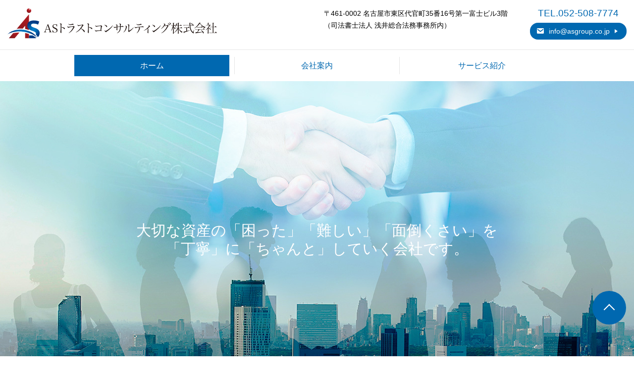

--- FILE ---
content_type: text/html
request_url: http://asgroup.co.jp/
body_size: 33365
content:
<!DOCTYPE html>
<html lang="ja">
<head>
	<title>ＡＳトラストコンサルティング株式会社</title>
	<meta charset="utf-8">
	<meta name="viewport" content="width=device-width">
	<meta name="description"  content="" />
	<link rel="stylesheet" href="https://cdnjs.cloudflare.com/ajax/libs/font-awesome/5.15.3/css/all.min.css" integrity="sha512-iBBXm8fW90+nuLcSKlbmrPcLa0OT92xO1BIsZ+ywDWZCvqsWgccV3gFoRBv0z+8dLJgyAHIhR35VZc2oM/gI1w==" crossorigin="anonymous" referrerpolicy="no-referrer" />
	<link rel="stylesheet" href="./assets/css/style.css">

</head>
<body id="page" class="page-home">
	<div class="page-wrap">
		<header id="page_head" class="head">
			<div class="container-fluid">
				<div class="head-row">
					<div class="head-logo">
						<a href="./"><img src="./assets/images/theme/logo.svg" alt="ＡＳトラストコンサルティング株式会社" width="423" height="61"></a>
					</div>
					<div class="head-info">
						<div class="head-address">
							〒461-0002 名古屋市東区代官町35番16号第一富士ビル3階<br>
							（司法書士法人 浅井総合法務事務所内）
						</div>
						<div class="head-contact">
							<div class="head-tel">
								<a href="tel:0525087774" class="c_accent">TEL.052-508-7774</a>
							</div>
							<a href="mailto:info@asgroup.co.jp" class="head-mail">
								<i class="ic-mail"></i><span>info@asgroup.co.jp</span><i class="ic-arrow"></i>
							</a>
						</div>
					</div>
				</div>
			</div>
		</header>
		<nav id="gnav" class="gnav">
			<div class="container">
				<ul class="gnav-list">
					<li class="is-current"><a href=""><span>ホーム</span></a></li>
					<li><a href="./company.html"><span>会社案内</span></a></li>
					<li><a href="./service.html"><span>サービス紹介</span></a></li>
				</ul>
			</div>
		</nav>
		<main id="page_main" class="main">
			<div class="catch">
				<div class="catch-inner">
					<h1 class="catch-title">大切な資産の「困った」「難しい」「面倒くさい」を<br>
						「丁寧」に「ちゃんと」していく会社です。</h1>
				</div>
			</div>
			<!--<section id="group" class="group-sec">
				<div class="container">
					<div class="group-link ta_c">
<svg version="1.1" id="g_x5F_body" xmlns="http://www.w3.org/2000/svg" xmlns:xlink="http://www.w3.org/1999/xlink" x="0px" y="0px"
	 viewBox="0 0 1020.4 403.3" style="enable-background:new 0 0 1020.4 403.3;" xml:space="preserve">
<style type="text/css">
	.st0{opacity:0.1;fill:url(#SVGID_1_);}
	.st1{fill:url(#SVGID_2_);}
	.st2{fill:url(#SVGID_3_);}
	.st3{fill:url(#SVGID_4_);}
	.st4{fill:url(#SVGID_5_);}
	.st5{fill:url(#SVGID_6_);}
	.st6{font-family:'HiraMinProN-W3-83pv-RKSJ-H';}
	.st7{font-size:15.4913px;}
	.st8{font-size:23.6758px;}
	.st9{opacity:0.1;fill:url(#SVGID_7_);}
	.st10{fill:url(#SVGID_8_);}
	.st11{fill:url(#SVGID_9_);}
	.st12{fill:url(#SVGID_10_);}
	.st13{fill:url(#SVGID_11_);}
	.st14{fill:url(#SVGID_12_);}
	.st15{opacity:0.1;fill:url(#SVGID_13_);}
	.st16{fill:url(#SVGID_14_);}
	.st17{fill:url(#SVGID_15_);}
	.st18{fill:url(#SVGID_16_);}
	.st19{fill:url(#SVGID_17_);}
	.st20{fill:url(#SVGID_18_);}
	.st21{opacity:0.1;fill:url(#SVGID_19_);}
	.st22{fill:url(#SVGID_20_);}
	.st23{fill:url(#SVGID_21_);}
	.st24{fill:url(#SVGID_22_);}
	.st25{fill:url(#SVGID_23_);}
	.st26{fill:#FFFFFF;}
	.st27{fill:url(#SVGID_24_);}
	.st28{fill:url(#SVGID_25_);}
	.st29{fill:url(#SVGID_26_);}
	.st30{opacity:0.15;}
	.st31{fill:url(#SVGID_27_);}
	.st32{fill:url(#SVGID_28_);}
	.st33{fill:url(#SVGID_29_);}
	.st34{fill:url(#SVGID_30_);}
	.st35{fill:url(#SVGID_31_);}
	.st36{fill:url(#SVGID_32_);}
	.st37{fill:url(#SVGID_33_);}
	.st38{fill:#0065A2;}
	.st39{font-family:'PlayfairDisplay-Regular';}
	.st40{font-size:48.2495px;}
	.st41{fill:url(#SVGID_34_);}
	.st42{fill:url(#SVGID_35_);}
	.st43{fill:none;}
	.st44{fill:url(#SVGID_36_);}
	.st45{fill:url(#SVGID_37_);}
	.st46{fill:url(#SVGID_38_);}
	.st47{fill:url(#SVGID_39_);}
	.st48{fill:url(#SVGID_40_);}
	.st49{fill:url(#SVGID_41_);}
	.st50{fill:url(#SVGID_42_);}
	.st51{font-size:20.9942px;}
	.st52{letter-spacing:1;}
	.st53{fill:none;stroke:#0065A2;stroke-width:1.8256;stroke-linecap:round;stroke-linejoin:round;}

		.st54{fill:none;stroke:#0065A2;stroke-width:1.8256;stroke-linecap:round;stroke-linejoin:round;stroke-dasharray:8.953382e-02,2.686;}

		.st55{fill:none;stroke:#0065A2;stroke-width:1.8256;stroke-linecap:round;stroke-linejoin:round;stroke-dasharray:9.106271e-02,2.7319;}

		.st56{fill:none;stroke:#0065A2;stroke-width:1.8256;stroke-linecap:round;stroke-linejoin:round;stroke-dasharray:8.831328e-02,2.6494;}

		.st57{fill:none;stroke:#0065A2;stroke-width:1.8256;stroke-linecap:round;stroke-linejoin:round;stroke-miterlimit:10;stroke-dasharray:9.127904e-02,2.7384;}
	.st58{fill:url(#SVGID_43_);}
	.st59{fill:url(#SVGID_44_);}
	.st60{fill:url(#SVGID_45_);}
	.st61{fill:url(#SVGID_46_);}
	.st62{fill:url(#SVGID_47_);}
	.st63{opacity:0.1;fill:url(#SVGID_48_);}
	.st64{fill:url(#SVGID_49_);}
	.st65{fill:url(#SVGID_50_);}
	.st66{fill:url(#SVGID_51_);}
	.st67{fill:url(#SVGID_52_);}
	.st68{fill:url(#SVGID_53_);}
	.st69{fill:url(#SVGID_54_);}
	.st70{fill:url(#SVGID_55_);}
</style>
<a xlink:href="https://asaisogo.com/" target="_blank">
<g id="link1">
	<linearGradient id="SVGID_1_" gradientUnits="userSpaceOnUse" x1="264.0533" y1="37.8576" x2="848.8681" y2="37.8576">
		<stop  offset="0" style="stop-color:#0065A2"/>
		<stop  offset="1" style="stop-color:#FFFFFF"/>
	</linearGradient>
	<rect x="264.1" class="st0" width="584.8" height="75.7"/>
	<g>
		<g>
			<g>
				<g>
					<radialGradient id="SVGID_2_" cx="319.9689" cy="10.0816" r="7.0379" gradientUnits="userSpaceOnUse">
						<stop  offset="0" style="stop-color:#FFFFFF"/>
						<stop  offset="4.587127e-02" style="stop-color:#EFCFD0"/>
						<stop  offset="9.788198e-02" style="stop-color:#E0A0A3"/>
						<stop  offset="0.1517" style="stop-color:#D2787B"/>
						<stop  offset="0.2065" style="stop-color:#C7575B"/>
						<stop  offset="0.2627" style="stop-color:#BF3D43"/>
						<stop  offset="0.3207" style="stop-color:#B92B31"/>
						<stop  offset="0.3816" style="stop-color:#B52126"/>
						<stop  offset="0.4505" style="stop-color:#B41D23"/>
						<stop  offset="0.6132" style="stop-color:#A61B21"/>
						<stop  offset="0.9186" style="stop-color:#82171C"/>
						<stop  offset="1" style="stop-color:#77161B"/>
					</radialGradient>
					<path class="st1" d="M314.8,12.8c0-2.1,1.7-3.8,3.8-3.8c2.1,0,3.8,1.7,3.8,3.8c0,2.1-1.7,3.8-3.8,3.8
						C316.6,16.6,314.8,14.9,314.8,12.8z"/>
					<radialGradient id="SVGID_3_" cx="316.8756" cy="12.165" r="58.8022" gradientUnits="userSpaceOnUse">
						<stop  offset="0" style="stop-color:#B41D23"/>
						<stop  offset="0.296" style="stop-color:#A61B21"/>
						<stop  offset="0.8519" style="stop-color:#82171C"/>
						<stop  offset="1" style="stop-color:#77161B"/>
					</radialGradient>
					<path class="st2" d="M291.7,51l-7.3,8.7h9.8l8.3-9.9c0,0-0.1,0-0.1,0C298.6,49.8,295,50.2,291.7,51z"/>
					<radialGradient id="SVGID_4_" cx="316.873" cy="12.1664" r="58.8" gradientUnits="userSpaceOnUse">
						<stop  offset="0" style="stop-color:#B41D23"/>
						<stop  offset="0.296" style="stop-color:#A61B21"/>
						<stop  offset="0.8519" style="stop-color:#82171C"/>
						<stop  offset="1" style="stop-color:#77161B"/>
					</radialGradient>
					<path class="st3" d="M312.2,59.7h6.5v-7.3c-2-0.7-4.2-1.3-6.5-1.7V59.7z"/>
					<radialGradient id="SVGID_5_" cx="316.8734" cy="12.163" r="58.8022" gradientUnits="userSpaceOnUse">
						<stop  offset="0" style="stop-color:#B41D23"/>
						<stop  offset="0.296" style="stop-color:#A61B21"/>
						<stop  offset="0.8519" style="stop-color:#82171C"/>
						<stop  offset="1" style="stop-color:#77161B"/>
					</radialGradient>
					<path class="st4" d="M308,43.3l4.2-5v5.6c2.3,0.4,4.4,1,6.5,1.8V19L298,43.6c2-0.3,4-0.5,6.1-0.5
						C305.4,43.1,306.7,43.2,308,43.3z"/>
				</g>
			</g>
			<radialGradient id="SVGID_6_" cx="307.3026" cy="51.5833" r="18.4039" gradientUnits="userSpaceOnUse">
				<stop  offset="0" style="stop-color:#0083CD"/>
				<stop  offset="0.2472" style="stop-color:#0076BF"/>
				<stop  offset="0.7112" style="stop-color:#00529B"/>
				<stop  offset="1" style="stop-color:#003981"/>
			</radialGradient>
			<path class="st5" d="M332.4,58.3c-3.9-6.8-13-12.1-24-13.3c-11-1.2-21,2.2-26.2,8c6.3-3.8,15.7-5.7,25.9-4.7
				C318.3,49.5,327,53.3,332.4,58.3z"/>
		</g>
		<g>
			<text transform="matrix(1 0 0 1 351.3643 30.6641)" class="st6 st7">司法書士法人</text>
			<text transform="matrix(1 0 0 1 349.2119 59.7066)" class="st6 st8">浅井総合法務事務所</text>
		</g>
	</g>
</g>
</a>
<a xlink:href="https://asaisogo.com/" target="_blank">
<g id="link3">
	<linearGradient id="SVGID_7_" gradientUnits="userSpaceOnUse" x1="333.0095" y1="201.669" x2="917.8242" y2="201.669">
		<stop  offset="0" style="stop-color:#0065A2"/>
		<stop  offset="1" style="stop-color:#FFFFFF"/>
	</linearGradient>
	<rect x="333" y="163.8" class="st9" width="584.8" height="75.7"/>
	<g>
		<g>
			<g>
				<g>
					<radialGradient id="SVGID_8_" cx="394.6482" cy="173.8929" r="7.0379" gradientUnits="userSpaceOnUse">
						<stop  offset="0" style="stop-color:#FFFFFF"/>
						<stop  offset="4.587127e-02" style="stop-color:#EFCFD0"/>
						<stop  offset="9.788198e-02" style="stop-color:#E0A0A3"/>
						<stop  offset="0.1517" style="stop-color:#D2787B"/>
						<stop  offset="0.2065" style="stop-color:#C7575B"/>
						<stop  offset="0.2627" style="stop-color:#BF3D43"/>
						<stop  offset="0.3207" style="stop-color:#B92B31"/>
						<stop  offset="0.3816" style="stop-color:#B52126"/>
						<stop  offset="0.4505" style="stop-color:#B41D23"/>
						<stop  offset="0.6132" style="stop-color:#A61B21"/>
						<stop  offset="0.9186" style="stop-color:#82171C"/>
						<stop  offset="1" style="stop-color:#77161B"/>
					</radialGradient>
					<path class="st10" d="M389.5,176.6c0-2.1,1.7-3.8,3.8-3.8c2.1,0,3.8,1.7,3.8,3.8c0,2.1-1.7,3.8-3.8,3.8
						C391.2,180.5,389.5,178.7,389.5,176.6z"/>
					<radialGradient id="SVGID_9_" cx="391.5549" cy="175.9763" r="58.8022" gradientUnits="userSpaceOnUse">
						<stop  offset="0" style="stop-color:#B41D23"/>
						<stop  offset="0.296" style="stop-color:#A61B21"/>
						<stop  offset="0.8519" style="stop-color:#82171C"/>
						<stop  offset="1" style="stop-color:#77161B"/>
					</radialGradient>
					<path class="st11" d="M366.4,214.9l-7.3,8.7h9.8l8.3-9.9c0,0-0.1,0-0.1,0C373.3,213.6,369.7,214,366.4,214.9z"/>
					<radialGradient id="SVGID_10_" cx="391.5523" cy="175.9776" r="58.8" gradientUnits="userSpaceOnUse">
						<stop  offset="0" style="stop-color:#B41D23"/>
						<stop  offset="0.296" style="stop-color:#A61B21"/>
						<stop  offset="0.8519" style="stop-color:#82171C"/>
						<stop  offset="1" style="stop-color:#77161B"/>
					</radialGradient>
					<path class="st12" d="M386.9,223.5h6.5v-7.3c-2-0.7-4.2-1.3-6.5-1.7V223.5z"/>
					<radialGradient id="SVGID_11_" cx="391.5526" cy="175.9743" r="58.8022" gradientUnits="userSpaceOnUse">
						<stop  offset="0" style="stop-color:#B41D23"/>
						<stop  offset="0.296" style="stop-color:#A61B21"/>
						<stop  offset="0.8519" style="stop-color:#82171C"/>
						<stop  offset="1" style="stop-color:#77161B"/>
					</radialGradient>
					<path class="st13" d="M382.7,207.1l4.2-5v5.6c2.3,0.4,4.4,1,6.5,1.8v-26.7l-20.7,24.6c2-0.3,4-0.5,6.1-0.5
						C380.1,206.9,381.4,207,382.7,207.1z"/>
				</g>
			</g>
			<radialGradient id="SVGID_12_" cx="381.9819" cy="215.3945" r="18.4039" gradientUnits="userSpaceOnUse">
				<stop  offset="0" style="stop-color:#0083CD"/>
				<stop  offset="0.2472" style="stop-color:#0076BF"/>
				<stop  offset="0.7112" style="stop-color:#00529B"/>
				<stop  offset="1" style="stop-color:#003981"/>
			</radialGradient>
			<path class="st14" d="M407.1,222.1c-3.9-6.8-13-12.1-24-13.3c-11-1.2-21,2.2-26.2,8c6.3-3.8,15.7-5.7,25.9-4.7
				C392.9,213.3,401.7,217.1,407.1,222.1z"/>
		</g>
		<g>
			<text transform="matrix(1 0 0 1 426.043 194.4736)" class="st6 st7">行政書士</text>
			<text transform="matrix(1 0 0 1 423.8926 223.5181)" class="st6 st8">浅井総合法務事務所</text>
		</g>
	</g>
</g>
</a>
<a xlink:href="https://asaisogo.com/" target="_blank">
<g id="link2">
	<linearGradient id="SVGID_13_" gradientUnits="userSpaceOnUse" x1="317.3568" y1="119.7633" x2="902.1716" y2="119.7633">
		<stop  offset="0" style="stop-color:#0065A2"/>
		<stop  offset="1" style="stop-color:#FFFFFF"/>
	</linearGradient>
	<rect x="317.4" y="81.9" class="st15" width="584.8" height="75.7"/>
	<g>
		<g>
			<g>
				<g>
					<radialGradient id="SVGID_14_" cx="373.2724" cy="91.9876" r="7.0379" gradientUnits="userSpaceOnUse">
						<stop  offset="0" style="stop-color:#FFFFFF"/>
						<stop  offset="4.587127e-02" style="stop-color:#EFCFD0"/>
						<stop  offset="9.788198e-02" style="stop-color:#E0A0A3"/>
						<stop  offset="0.1517" style="stop-color:#D2787B"/>
						<stop  offset="0.2065" style="stop-color:#C7575B"/>
						<stop  offset="0.2627" style="stop-color:#BF3D43"/>
						<stop  offset="0.3207" style="stop-color:#B92B31"/>
						<stop  offset="0.3816" style="stop-color:#B52126"/>
						<stop  offset="0.4505" style="stop-color:#B41D23"/>
						<stop  offset="0.6132" style="stop-color:#A61B21"/>
						<stop  offset="0.9186" style="stop-color:#82171C"/>
						<stop  offset="1" style="stop-color:#77161B"/>
					</radialGradient>
					<path class="st16" d="M368.1,94.7c0-2.1,1.7-3.8,3.8-3.8c2.1,0,3.8,1.7,3.8,3.8c0,2.1-1.7,3.8-3.8,3.8
						C369.9,98.5,368.1,96.8,368.1,94.7z"/>
					<radialGradient id="SVGID_15_" cx="370.1791" cy="94.071" r="58.8022" gradientUnits="userSpaceOnUse">
						<stop  offset="0" style="stop-color:#B41D23"/>
						<stop  offset="0.296" style="stop-color:#A61B21"/>
						<stop  offset="0.8519" style="stop-color:#82171C"/>
						<stop  offset="1" style="stop-color:#77161B"/>
					</radialGradient>
					<path class="st17" d="M345,132.9l-7.3,8.7h9.8l8.3-9.9c0,0-0.1,0-0.1,0C351.9,131.7,348.3,132.1,345,132.9z"/>
					<radialGradient id="SVGID_16_" cx="370.1765" cy="94.0723" r="58.8" gradientUnits="userSpaceOnUse">
						<stop  offset="0" style="stop-color:#B41D23"/>
						<stop  offset="0.296" style="stop-color:#A61B21"/>
						<stop  offset="0.8519" style="stop-color:#82171C"/>
						<stop  offset="1" style="stop-color:#77161B"/>
					</radialGradient>
					<path class="st18" d="M365.5,141.6h6.5v-7.3c-2-0.7-4.2-1.3-6.5-1.7V141.6z"/>
					<radialGradient id="SVGID_17_" cx="370.1768" cy="94.069" r="58.8022" gradientUnits="userSpaceOnUse">
						<stop  offset="0" style="stop-color:#B41D23"/>
						<stop  offset="0.296" style="stop-color:#A61B21"/>
						<stop  offset="0.8519" style="stop-color:#82171C"/>
						<stop  offset="1" style="stop-color:#77161B"/>
					</radialGradient>
					<path class="st19" d="M361.3,125.2l4.2-5v5.6c2.3,0.4,4.4,1,6.5,1.8v-26.7l-20.7,24.6c2-0.3,4-0.5,6.1-0.5
						C358.7,125,360,125.1,361.3,125.2z"/>
				</g>
			</g>
			<radialGradient id="SVGID_18_" cx="360.6061" cy="133.4892" r="18.4039" gradientUnits="userSpaceOnUse">
				<stop  offset="0" style="stop-color:#0083CD"/>
				<stop  offset="0.2472" style="stop-color:#0076BF"/>
				<stop  offset="0.7112" style="stop-color:#00529B"/>
				<stop  offset="1" style="stop-color:#003981"/>
			</radialGradient>
			<path class="st20" d="M385.7,140.2c-3.9-6.8-13-12.1-24-13.3c-11-1.2-21,2.2-26.2,8c6.3-3.8,15.7-5.7,25.9-4.7
				C371.6,131.4,380.4,135.2,385.7,140.2z"/>
		</g>
		<g>
			<text transform="matrix(1 0 0 1 404.667 112.5689)" class="st6 st7">社会保険労務士</text>
			<text transform="matrix(1 0 0 1 402.5166 141.6118)" class="st6 st8">浅井総合法務事務所</text>
		</g>
	</g>
</g>
</a>
<g id="link4">
	<linearGradient id="SVGID_19_" gradientUnits="userSpaceOnUse" x1="317.3568" y1="283.5746" x2="902.1716" y2="283.5746">
		<stop  offset="0" style="stop-color:#0065A2"/>
		<stop  offset="1" style="stop-color:#FFFFFF"/>
	</linearGradient>
	<rect x="317.4" y="245.7" class="st21" width="584.8" height="75.7"/>
	<g>
		<g>
			<radialGradient id="SVGID_20_" cx="368.2207" cy="262.617" r="55.4909" gradientUnits="userSpaceOnUse">
				<stop  offset="0" style="stop-color:#B41D23"/>
				<stop  offset="0.296" style="stop-color:#A61B21"/>
				<stop  offset="0.8519" style="stop-color:#82171C"/>
				<stop  offset="1" style="stop-color:#77161B"/>
			</radialGradient>
			<path class="st22" d="M359.9,292l4-4.7v5.3c2.1,0.4,4.2,1,6.1,1.7V269l-19.6,23.3c1.9-0.3,3.8-0.4,5.8-0.4
				C357.4,291.8,358.6,291.9,359.9,292z"/>
			<radialGradient id="SVGID_21_" cx="371.1639" cy="260.6548" r="6.6399" gradientUnits="userSpaceOnUse">
				<stop  offset="0" style="stop-color:#FFFFFF"/>
				<stop  offset="4.587127e-02" style="stop-color:#EFCFD0"/>
				<stop  offset="9.788198e-02" style="stop-color:#E0A0A3"/>
				<stop  offset="0.1517" style="stop-color:#D2787B"/>
				<stop  offset="0.2065" style="stop-color:#C7575B"/>
				<stop  offset="0.2627" style="stop-color:#BF3D43"/>
				<stop  offset="0.3207" style="stop-color:#B92B31"/>
				<stop  offset="0.3816" style="stop-color:#B52126"/>
				<stop  offset="0.4505" style="stop-color:#B41D23"/>
				<stop  offset="0.6132" style="stop-color:#A61B21"/>
				<stop  offset="0.9186" style="stop-color:#82171C"/>
				<stop  offset="1" style="stop-color:#77161B"/>
			</radialGradient>
			<path class="st23" d="M366.3,263.2c0-2,1.6-3.6,3.6-3.6c2,0,3.6,1.6,3.6,3.6c0,2-1.6,3.6-3.6,3.6
				C367.9,266.8,366.3,265.2,366.3,263.2z"/>
			<radialGradient id="SVGID_22_" cx="353.2408" cy="295.7427" r="20.7184" gradientUnits="userSpaceOnUse">
				<stop  offset="0" style="stop-color:#B41D23"/>
				<stop  offset="0.296" style="stop-color:#A61B21"/>
				<stop  offset="0.8519" style="stop-color:#82171C"/>
				<stop  offset="1" style="stop-color:#77161B"/>
			</radialGradient>
			<path class="st24" d="M344.5,299.3l-6.9,8.2h9.3l7.9-9.4c0,0-0.1,0-0.1,0C351,298.1,347.6,298.5,344.5,299.3z"/>
			<radialGradient id="SVGID_23_" cx="377.164" cy="293.1581" r="12.2962" gradientUnits="userSpaceOnUse">
				<stop  offset="0" style="stop-color:#0083CD"/>
				<stop  offset="0.2472" style="stop-color:#0076BF"/>
				<stop  offset="0.7112" style="stop-color:#00529B"/>
				<stop  offset="1" style="stop-color:#003981"/>
			</radialGradient>
			<path class="st25" d="M386,295.2c-0.7-1-1.5-1.8-2.6-2.4c-1-0.6-2.1-1.2-3.3-1.6c-1.2-0.4-2.3-0.8-3.3-1.2
				c-1-0.4-1.9-0.9-2.6-1.4c-0.7-0.5-1-1.1-1-2c0-0.8,0.4-1.5,1.1-1.9c0.7-0.5,1.8-0.7,3.1-0.7c0.7,0,1.5,0,2.2,0.1
				c0.7,0.1,1.4,0.2,2,0.4c0.6,0.1,1.2,0.3,1.7,0.5c0.5,0.2,0.9,0.4,1.2,0.6l1.9-4.9c-1-0.6-2.3-1-3.9-1.3c-1.6-0.3-3.2-0.5-5-0.5
				c-1.5,0-2.9,0.2-4.2,0.5c-1.3,0.3-2.3,0.9-3.2,1.5c-0.9,0.7-1.6,1.5-2.1,2.6c-0.5,1-0.7,2.3-0.7,3.6c0,1.6,0.3,2.9,1,3.9
				c0.7,1,1.5,1.8,2.6,2.5c1,0.7,2.1,1.2,3.3,1.6c1.2,0.4,2.3,0.8,3.3,1.2c1,0.4,1.9,0.8,2.6,1.3c0.7,0.5,1,1.1,1,1.9
				c0,0.6-0.2,1.1-0.5,1.5c1.3,1.3,2.5,2.8,3.4,4.3c0,0,0,0.1,0,0.1c0.9-0.7,1.6-1.6,2.1-2.7c0.5-1.1,0.8-2.4,0.8-4
				C387,297.4,386.7,296.1,386,295.2z"/>
			<path class="st26" d="M381.7,306.9c0.1,0.1,0.2,0.2,0.3,0.3c0.3,0.2,0.6,0.4,0.9,0.4c0.3,0,0.6-0.1,0.8-0.3
				c0.5-0.4,0.7-1.1,0.4-1.7c0,0-0.1,0.1-0.1,0.1C383.3,306.2,382.6,306.6,381.7,306.9z"/>
			<g>
				<radialGradient id="SVGID_24_" cx="359.1887" cy="299.8103" r="17.3661" gradientUnits="userSpaceOnUse">
					<stop  offset="0" style="stop-color:#0083CD"/>
					<stop  offset="0.2472" style="stop-color:#0076BF"/>
					<stop  offset="0.7112" style="stop-color:#00529B"/>
					<stop  offset="1" style="stop-color:#003981"/>
				</radialGradient>
				<path class="st27" d="M382.9,306.2c-3.7-6.4-12.3-11.4-22.7-12.5c-10.4-1.1-19.8,2.1-24.8,7.6c6-3.6,14.8-5.4,24.4-4.4
					C369.5,297.8,377.8,301.4,382.9,306.2z"/>
			</g>
			<radialGradient id="SVGID_25_" cx="377.164" cy="293.1581" r="12.2962" gradientUnits="userSpaceOnUse">
				<stop  offset="0" style="stop-color:#0083CD"/>
				<stop  offset="0.2472" style="stop-color:#0076BF"/>
				<stop  offset="0.7112" style="stop-color:#00529B"/>
				<stop  offset="1" style="stop-color:#003981"/>
			</radialGradient>
			<path class="st28" d="M375.5,302.7h-5.6v4.8h9.7h0.1v0c0.3-0.1,0.5-0.1,0.8-0.2c0.4-0.1,0.8-0.2,1.2-0.4
				C380,305.3,377.9,303.9,375.5,302.7z"/>
			<radialGradient id="SVGID_26_" cx="368.2802" cy="288.6452" r="33.1172" gradientUnits="userSpaceOnUse">
				<stop  offset="0" style="stop-color:#B41D23"/>
				<stop  offset="0.296" style="stop-color:#A61B21"/>
				<stop  offset="0.8519" style="stop-color:#82171C"/>
				<stop  offset="1" style="stop-color:#77161B"/>
			</radialGradient>
			<path class="st29" d="M363.8,299v8.5h6.1v0v-4.8v-2.1C368,299.9,366,299.4,363.8,299z"/>
		</g>
		<text transform="matrix(1 0 0 1 402.5176 295.5059)" class="st6 st8">ASトラストコンサルティング株式会社</text>
	</g>
</g>
<g id="bg">
	<g class="st30">
		<radialGradient id="SVGID_27_" cx="959.7573" cy="11.1951" r="178.7512" gradientUnits="userSpaceOnUse">
			<stop  offset="0" style="stop-color:#B41D23"/>
			<stop  offset="0.296" style="stop-color:#A61B21"/>
			<stop  offset="0.8519" style="stop-color:#82171C"/>
			<stop  offset="1" style="stop-color:#77161B"/>
		</radialGradient>
		<path class="st31" d="M932.9,105.9l12.7-15.2v17c6.9,1.3,13.5,3.1,19.7,5.4V31.9l-63,74.9c6-0.9,12.3-1.4,18.7-1.4
			C924.9,105.3,928.9,105.6,932.9,105.9z"/>
		<radialGradient id="SVGID_28_" cx="969.2383" cy="4.8743" r="21.3888" gradientUnits="userSpaceOnUse">
			<stop  offset="0" style="stop-color:#FFFFFF"/>
			<stop  offset="4.587127e-02" style="stop-color:#EFCFD0"/>
			<stop  offset="9.788198e-02" style="stop-color:#E0A0A3"/>
			<stop  offset="0.1517" style="stop-color:#D2787B"/>
			<stop  offset="0.2065" style="stop-color:#C7575B"/>
			<stop  offset="0.2627" style="stop-color:#BF3D43"/>
			<stop  offset="0.3207" style="stop-color:#B92B31"/>
			<stop  offset="0.3816" style="stop-color:#B52126"/>
			<stop  offset="0.4505" style="stop-color:#B41D23"/>
			<stop  offset="0.6132" style="stop-color:#A61B21"/>
			<stop  offset="0.9186" style="stop-color:#82171C"/>
			<stop  offset="1" style="stop-color:#77161B"/>
		</radialGradient>
		<path class="st32" d="M953.6,13.2c0-6.4,5.2-11.7,11.6-11.7c6.4,0,11.7,5.2,11.7,11.7s-5.2,11.6-11.7,11.6
			C958.9,24.8,953.6,19.6,953.6,13.2z"/>
		<radialGradient id="SVGID_29_" cx="911.5029" cy="117.9017" r="66.7396" gradientUnits="userSpaceOnUse">
			<stop  offset="0" style="stop-color:#B41D23"/>
			<stop  offset="0.296" style="stop-color:#A61B21"/>
			<stop  offset="0.8519" style="stop-color:#82171C"/>
			<stop  offset="1" style="stop-color:#77161B"/>
		</radialGradient>
		<path class="st33" d="M883.3,129.4l-22.1,26.3H891l25.4-30.1c-0.1,0-0.2,0-0.3,0C904.3,125.6,893.3,126.9,883.3,129.4z"/>
		<radialGradient id="SVGID_30_" cx="988.5662" cy="109.5759" r="39.6095" gradientUnits="userSpaceOnUse">
			<stop  offset="0" style="stop-color:#0083CD"/>
			<stop  offset="0.2472" style="stop-color:#0076BF"/>
			<stop  offset="0.7112" style="stop-color:#00529B"/>
			<stop  offset="1" style="stop-color:#003981"/>
		</radialGradient>
		<path class="st34" d="M1017,116c-2.2-3.2-5-5.8-8.3-7.9c-3.3-2.1-6.9-3.8-10.7-5.1c-3.8-1.3-7.4-2.6-10.7-4
			c-3.3-1.3-6-2.8-8.3-4.4c-2.2-1.6-3.3-3.7-3.3-6.3c0-2.6,1.2-4.7,3.5-6.2c2.3-1.5,5.7-2.2,9.9-2.2c2.4,0,4.7,0.1,7.1,0.4
			c2.3,0.3,4.5,0.7,6.5,1.2c2.1,0.5,3.9,1,5.4,1.7c1.6,0.6,2.9,1.3,3.9,1.9l6-15.9c-3.2-1.8-7.4-3.2-12.5-4.2
			c-5.1-1-10.4-1.5-16.1-1.5c-4.9,0-9.3,0.6-13.4,1.7c-4.1,1.1-7.5,2.8-10.4,4.9c-2.9,2.2-5.1,5-6.7,8.3c-1.6,3.4-2.4,7.3-2.4,11.7
			c0,5.2,1.1,9.4,3.3,12.7c2.2,3.2,5,5.9,8.3,8.1c3.3,2.1,6.9,3.8,10.7,5.1c3.8,1.3,7.4,2.6,10.7,3.8c3.3,1.3,6,2.7,8.3,4.2
			c2.2,1.5,3.3,3.6,3.3,6.3c0,1.9-0.5,3.6-1.5,5c4.3,4.3,8,9,10.9,14c0,0.1,0.1,0.2,0.1,0.3c2.9-2.3,5.2-5.1,6.8-8.6
			c1.7-3.6,2.6-7.9,2.6-12.8C1020.4,123.2,1019.2,119.2,1017,116z"/>
		<g>
			<radialGradient id="SVGID_31_" cx="930.6628" cy="131.0047" r="55.941" gradientUnits="userSpaceOnUse">
				<stop  offset="0" style="stop-color:#0083CD"/>
				<stop  offset="0.2472" style="stop-color:#0076BF"/>
				<stop  offset="0.7112" style="stop-color:#00529B"/>
				<stop  offset="1" style="stop-color:#003981"/>
			</radialGradient>
			<path class="st35" d="M1007.1,151.5c-12-20.6-39.5-36.8-73-40.3c-33.5-3.5-63.8,6.7-79.8,24.4c19.2-11.7,47.7-17.5,78.7-14.2
				C964,124.6,990.7,136.1,1007.1,151.5z"/>
		</g>
		<radialGradient id="SVGID_32_" cx="988.5662" cy="109.5759" r="39.6095" gradientUnits="userSpaceOnUse">
			<stop  offset="0" style="stop-color:#0083CD"/>
			<stop  offset="0.2472" style="stop-color:#0076BF"/>
			<stop  offset="0.7112" style="stop-color:#00529B"/>
			<stop  offset="1" style="stop-color:#003981"/>
		</radialGradient>
		<path class="st36" d="M983.3,140.3h-18v15.4h31.3h0.2v0c0.8-0.2,1.7-0.3,2.5-0.5c1.3-0.3,2.6-0.8,3.9-1.2
			C997.5,148.8,990.8,144.2,983.3,140.3z"/>
		<radialGradient id="SVGID_33_" cx="959.9492" cy="95.0387" r="106.6796" gradientUnits="userSpaceOnUse">
			<stop  offset="0" style="stop-color:#B41D23"/>
			<stop  offset="0.296" style="stop-color:#A61B21"/>
			<stop  offset="0.8519" style="stop-color:#82171C"/>
			<stop  offset="1" style="stop-color:#77161B"/>
		</radialGradient>
		<path class="st37" d="M945.6,128.4v27.3h19.7v0v-15.4v-6.7C959.1,131.4,952.5,129.7,945.6,128.4z"/>
	</g>
	<g class="st30">
		<text transform="matrix(0 1 -1 0 980.0484 173.7869)" class="st38 st39 st40">Group</text>
	</g>
</g>
<g id="g_x5F_head">
	<g>

			<image style="overflow:visible;" width="287" height="287" xlink:href="[data-uri]
GXRFWHRTb2Z0d2FyZQBBZG9iZSBJbWFnZVJlYWR5ccllPAAATNZJREFUeNrsXTmPHFeSflmVdffJ
JkWJEAEOMdAAGqyxELCuuOYAcumPpb+h0d9Yb5x16MpaR6KxzmJkCaAhg8MZakTxbHZX112VufFF
RbyKyq4mKYliXRFA4mUd3WxmvvflF18cLwQ3Nzc3Nzc3Nzc3Nzc3Nzc3Nzc3Nzc3Nzc3Nzc3Nzc3
Nzc3Nzc3Nzc3Nzc3Nzc3Nzc3Nzc3Nzc3Nzc3Nzc3Nzc3Nzc3Nzc3Nzc3Nzc3Nzc3Nzc3Nzc3Nzc3
Nzc3Nzc3Nzc3Nzc3Nzc3Nzc3Nzc3Nzc3Nzc3Nzc3N7e1scQvgVtxLuR5/tv9I8nclMv9sm+3pX4J
thNoiiDz5Zdf8vtffPFFuHPnzhxK3L59O3zzzTc/+2F169atnH7X3Hv07+b0bwX9ty4AJwcmZ0Bu
mwY2CjIff/xxvO/37t1LPv300/D999/ze5988km4f/9+srOzE7/z+PHj5MaNGz/7H3/w4EG4evVq
BJOzs7P85s2b+bfffsuvP/roo/zu3bv4e3Lz9+QCTrmDkgOQ25rdz4vA5sqVKzwCaA4PD/kcIANw
abVayYcffhieP3+eVKtVPk5PT5NKpcLf0/GX2Gg0ynXc29vLh8MhH0dHR/kPP/wQOp1ODpACOOF7
x8fHOYAJ50+fPs1fAUoOSA5AbqvCcBYBjoINgKbRaCS0oHlUkOn1eiWAS5qmyWAwKGEsl8sJAUSp
3+8n+po+w8/xP4jz1/1RtVqNwYF+P59PJpN8PB7n9Xo9p38309f0WYYR4ES/P1Nwop/L6e/nEcCk
oLQIkJwhOQC5LZHlXAQ4tHBLCjYEJiUADL6DkRZ8id4v0eLnA9/HSIDDrwkg+BwjWULfTzAW/xD6
bnyPvn8OALIsywngcowEZACbDCN9l88xAmAw4iDwyej7GYAJYIORQCtTUKK/M7sIkJwdOQC5/cag
Y1nORYADVkOvSwo09B6DDf18mYCgTAu8RN8pA2DwHg49J+ORFjyf46AFndDPAYziXEkKoSxruVG3
6edzAq4M79HPg/lk9LdM6McnOMcIIMKo5/T3Tujvzujn+D2AEv29EZjo/4nvZBcB0gJ25GDkAOT2
NpiOBR06L9GCTNrtNtylEsAFYINRwQYYgHNa9GVa1Ckt4jji/TCNgpYFfMoECvE1RtAfgE9iTJjN
hfOGfiRXIFKb/poso7cZVDDSPzcGCulrECqc0983ob9vrCMBUPyOghJGgBJGMKTd3d2MABcAlBXB
yJmRA5DbWwQdMB0wHFpg5WazGZkNLUYGD1poafEA0NB3Khjta4COnPN79Dvwu3jE78IBAAKGWAAy
LlZSBB7LhGAgUAAgAZkJ/QwAZIwRoINzjJOpvzfCOf3YWD6Lr4uH/K6xglK3283o+kzAkMCMLgIj
ByIHILdXuFiq6dDiKRVBh1wUsJQIOAATevKnxAJS+qyC1/R5hT7jAyBD7/E5MYoqRrwG2NC/VxEG
FEFJz5UBCaAxAInnhb/ztXNm+jVGUgYgOo0ABLBQgLFgIwxIAWdEf/uIGNAQI14DjHCOg3AT7wG0
eCQXEp9HQAKZo/cYjJ49e5a1Wi2AU+asyAHI7RXAA7ZD7kTy5MmT0sHBAXScchF0CEgYaGiRRaAh
N6VKv6dageJLox70GY/071QBPDjHqMCE3yPnAB64XgpCEYAAPsqAwizqlgjrsWwogo8lQQAgHApA
kIMEbAA0DEYAF2E2Izkf0edDjPTdIc7p9/OoxwjKuJwDkABMACS6BPy7AEYWkE5OTpgZPXz4MHv0
6FGO3CNnRQ5ADjwCPPR0LinbAdjs7e2xe0QgxAAB4BFQqdDTvUrfAbDUaHFVCaRqOAfg0CLkEa+L
IKQAJGAUGZAwoghCAkBAl5IyIGU/WKyvYkHCfiILMgyID4COgg9GZT/KgAA6CkBF8KHXA5zT/5lH
vMahn9H/fUgAhM8AZENlSLVabdRutycE6mOwIgASxOsiK3IgcgDaWuBB5AlMR10reg2gqSjQAHQE
VBhscNBndfo+3qvb9/VYBD50rkdkO8J8ylaABvDgkL8ZIIRQfASfRYEw1a8APmBEGIX9AIuiK2aE
5whGBojAehaCkAKOAR4cffpsQH9bn36mr58RKA8ARgTcQ4ARvWZ2pKyIXLPJ9evXJ9CKHIgcgLYe
ePr9foVYDzQcsBi4UwCNGi2cOi0IPgA4GOn3xRHgY0YGHvqsKucXAo8cC0FHNB9lQKr7JG84b+zC
zY0exAxIGdEiMLJsaBEQAVjotWU+ABwGHhwELD2M9H5P3yO20ycQ4u9Xq1WwJHhvI7AigBHYEFID
HIgcgLYOeE5OTlIYLQZmOgAdARAFnAYOWlgN+j1NeR/nDQEdnEcWpOCjrMeAjgrPEXjUzQL4CNNR
oXmR6By1H6v7WFfMaD9B2c8CELIuWS4uWSYglAkTihqRBSI5hqINDRWAhPX0DfDwQcDSpb+jB1DC
qKCk4EWfw5Ubnp6ejuv1+siByAFoa4EHwEGTv2YBh95rAnTovKnnBnx4pNe1IvMRkVlZz5y+o4xH
2Y05EjMWj+JceZM5ky9iQwuOzIz2iIK11YlEpB6KTrSICSnQ9Oh1Fwe9BhDxOV1yBiU6GLDodV9d
tMFgMCK2Od7f3x87EDkAbQ3w0OQHgwGbYaARwGnR5y2MNOlbCkQCOg11u4zew2zHisuLQAdsByUV
xsVK5G9OilEuWWxR73mT8PtFgvSMMOWLomRzgDRNvM5yZUWLwEjFamFFA3HP5lgQRnqvI0A0Nyog
CTuChsTMSIHoDRiRg9BbMu8H9BbB5y9/+UuCXjqffvopAw8WOT1Ryyh9gMbTarUYeOiYAx568LZo
wgNgdgR8dmiS8zlAic6b9B67YJbxFDQedbE0kqXuVVLQc0oFNhMTDC8QmJNC76A3ZkAWfAyQRXAy
jCI3PxOF6zCLnOWSP5RZ0boIRBClZQT48EGfgwV1BHz4oOveoff5AEMSZsRABOEa7AoH3bdxo9EY
0zi5efNmJmUemQCpsyFnQKvHepBAeP36ddROIdEYWcUsLC9iPPQ+Mxz6HsYdAJAAz46CkXW7xOVS
nWdO21G2YzSdpJC/EzUdw3As21k4HywY/RwWZFnCBR0WI0jpd/XcakaGKcVomgrXNnomSYwMHKIN
WSDqWgCi989oPBMQOlNmBDAyQvaAHhrDS5cuDV+8eBHziZBHdHh4mDkbcgBaGdaj7tZ3331Xfv/9
91GjhURB1FwBIBQ0WFRWVwssB8BDr3cVfOj9XZroLQGipnyXXS4T2YolFQAeG8G6CHAW6DdJEWR+
iYv1qy/evIt2kX50ISDZSJpmVBeBCK6ZHF0FIgNAfOC1AhHdk47oRuye0b3sk1s2JCbEWdrEbBn8
4JbdunUrk7/P2ZAD0HJYD1ybzz77DEWhXEXe7XYr0HjAemjSIozeoPOGuFKq6+wo8Oi5YT9NZT6q
80iOD+s7JmtZdZ3oXi0Qj88BzrLA5leAUr5gjECkulFBKxoJMyoCEbShrrhlEYAEhNpynNH9YiAC
INH9U9GaNSLoQwjf03fGzoYcgJbOeqDvqLsFnafZbHL+jrpZwmKiiyVgo+ATgYdGfKcpABRF5kLW
cjGKNcdyiuLxOgDOLwEk47YtAqO5vKJCQmOMlqk7JjpQW0GIwEWBqE338ExAiNlTtVpl14weMOyW
ETMaOxv6dVb2S/DmptEigM/NmzcR2WI3iCZilSZlDUwHgEOTGACzR8c+/dghjYf0/iU6v0zHEb0+
kvESPqPzA3yXvrNnxecwTTisWdcrzGq1zoXRTcX6RaH0dX1IWrdy7j1bqW+Ed5tcWTYuq82N0ugh
a2qaNS5lLFUt5lXgR28kXGM0bKOHDmr20O0xuXbtWjg5OQlff/11cv/+/fDHP/4R50Eb77s5A3pr
LhfGb775Bq0wSh9++GGZRg6pB+5CWqvRxNTcnch06HyXPt/Doa+FCe0o49GcHrMoeJFYVyucD5vH
+7fuLOctsaNFzCgmOkr0TBMbNYfI6kMdZUF0juMUB70+BSsiADpVnQhuHFwz6EMQqlutlupDWYEN
ORNyAHr7Ltd7771XPj4+5hYXAA0wn0qlwhoP2A+AhsZ9mrR7Cj4KQJbhvAnwyFNdn/RbDzqvIqgW
iYpApO6ZRM5GRSCS3CF1yc4UgHDQeycAIgGktoBUh+57L03THkRqZFVDF0KkDF0dkTd0+/btzF0y
d8HeqsuFyBaBD8LqdbIGgdAOWA1cKDoO4GrRcUTvHanLJccl+RzuFgBpR0TpqPlIpEujXBzZQmX8
hrpWv4mr9goXzQr2ZaOppSruB2lbEqaCf9Xcj4o0fLMdI+ODAY3ZEPAkIAIVhr+WvP/+++F///d/
2SUj1ux3xxnQzwefosuFboFEuTmRENEtuFvVarVFIMQMRzSffQEZjPvCfnZEdG5o/Zad3EXGg39X
WqEGXVTOdn4VK2L3TDoz5toeRBlRoeA1siE6P1N3jF6f0MgHff7SuGhtdcu01gzZ1CpQ37t3j/8t
j5ItNs+Efo3eA5eLKHW50+mwy0UsqE5Pu4YkEO4Q7YZrtU+Tm9kNAEiYDkboPzhapoTClk6UpTF8
rELH0xSAo6RHnrJ+V37FA9YkXZYEiJIwS2Eomz5IKlBrMW9N2akpf6lrQqht8CbN4pD/hV5OfQjV
aHlN7HlMrjtE6axQiuLmALRY70E5BTKa0cz92rVrACDk9XDhJ/n8yGDeoRE6D1gP2A6AB6BzSBNx
X8EHrAc1XQI+rPUYuh+BxzIeB57fjM0uBCJTF6cpDpy9jvtko2K235Iklmp+VlUz02m+8H1FpAxR
M2hD2F8NJR3YfTbMyjj8xroLthh8VO9BYuHp6WlFo1xwuSA0A3zU3RLGgxD7oYKQ6Du7JpsZCYUx
n8cUiMYtb9zVesc3ehY908iZrT2zdWbag6jokkVXjADqGCN9DrfshOYHImZc5qEJjN1ud7SzszNC
4uLnn3+O3+/5QmIuQoeZ2AxQILqMCFeqbU0hNqNQVELrUWiWXB6IzJfp/DJ9jjyfSwJKeyarWSNd
VdP8vSSaT7JAYHZ7Nw/ec4K1OdQ1iy6aEa6LDd20v1JpugPRVPMmIOLaNmLKLEzX6/VwdHQU/ud/
/idovpCL0w5ADD4oqSCKXGq1WtjIDztMVNGfR7UeuFPk3x9A50HyICJc9HNXBHw4yiUsSHWfuURC
zWQu9Fp24FkRIDLaX/GBoC1MSmankAg+GhkzhcB8b6H9IBKmDdzw48SmA82hgGgZMWzsBusgtO0T
34IPxOZnz56lu7u7EBTRg5lLKSA0h2kka1/dLfr8kJjRJdF/OIOZPtP8His0R8Yjk9nureWgsx5u
GScxov5Lm9+HWZsPjpBJntAxneN4gZG+fyxu2SnNpTMkLhIwoUXs8OzsDDlIHiELWyxCa5hdwQe1
XNevX6+Qv15HYiHcLkkq3FOtB8ADBmQ1Hym7UHdLwaeivXlUZDbulus8qzsfbPuRkmo18uCYE6uN
lof7bHttx+2uZVPHGGwgVp3IFtcJqus9QralAGRzfBR8EGLH9jbCelriSoHdoFaLgQejOcCIdrVj
oYBPVSIoWrF+jvV4ZGs9gEjvl6RFFPWhCEZyr9MiKNmaNAEgLlrGea1WQ01ZYiNk2wpCqYPPFHwG
gwEahTXr9TrcqD2aIJH10HhJjkPN8UFZRTBtM0wGrU7COHGd9ayrV8ZgUOyXbXtol42up83g5t7D
Ntd4jYx2vAdtCEI1tKCDg4MwHA4DzcOwrSBU3jbw0R4+Fnyg9yC/R9piQEgG8BzZSJccl8T1YvYD
wJI2qex2LcrvCS4yrzsIWb0ulneEWQ8mW7NXtqOW0ejDCII0XiJCBpBB6QY98FhzAhD9/ve/D3/9
61+3Spgubxv4WM1HwQf9lqVQFAWkYDmIanF4XcEHoXdEwVBkqmUV6nbpNsemnOJcXx639QUhC0TK
oE2vbW2FUjKsKIKQuGGJ+VmE5nNi2Aw8GAFCP/30E0Aof/r0abh169bWgNC2ABBPmCL4wO0C8xF3
CpEsRLmY9QB8AEJh2rfnUOq89tTt0tweYT4WeNzl2nA2dEH+kDIiCz6aGxTb5UJTAgOS/dUygFGQ
qv1arZYfHh5iy+h8W0L026ABcYYzJgaKSvv9Pke7IDjDhUJmM40MPqLzMOjQRLksDcM4u9n079E2
qXZn0bnJ6ELz5rLowlsly5IALqUpstidZVX/KUtUDDoQu2GVSiVHbhC2IcKP0cORgQh5QmG2G4gD
0LqDD8orMBmQZIh2Ggi1I3IFwRnFpOJaXVLmAxdMo14iOGtZRV266qVmZ9GSs56tdMvOjQARm1Vv
tMDYPlezpPEVAA8YEKrzMdLU5NyjdrudHx8fC+Zttihd2vAnVtDaLjyB6AnDSYbI85FePAw+YSou
H+kBN0xaqGpRaUv2Yp/Texx8HISCqaqXFq6IhNZlH7eWJKnGOSYuPfpFXZIUj33kklWrVaR/IAet
ihpEFEIjUmu1I2dA60eXuaodhaU7OzvcZgGTA0mGABaE2mUi8KRQtytMw+1cVBokwVCZTzCFpMFD
7K4LSajedKxMjSueFB5SPDUl65qzoGkOZuhTRMDD7WNpbjITarVaOVwy6EB3797NdFpv2gUsbzL4
4AlC4IPCUq5oR20XNgMM0/aoB/o0UsFZzlVwjuATZmUVmt/hnQndLAiFUIiQ6QNKew8tmC+s9wB8
pG81AxEBUNbv9yFIZ8+fP8//+c9/cp7QpkbGyhs6IWKuz/7+PppEcQtVUGJpEn9QaJsao13SzfBV
4FNy4HG7CIQWRMjiltjS78n2JeKas2lwjFOumQkBhIJEyI6OjjY6MrZpLlgUnRHxQidDNBMbDAbM
fujzlq3tCrMM57lo12vAJzj4uF3Auq2VzGe5AI9Gtuz+ZSh0ndDDcKz73mMbaHHN8k2PjKUbNgkC
uhlKA3luo4pOhmgmRk8T7t1Mo+7VFcFHG8VrtEtaaDj4uP2ih+AFIMRANE0Jmuo/ACCAjwIRmW4z
DRBiRgQ9aG9vL0NkDCxIXL2NiYylGwQ+THmxdQ5EZ7pxnGwI0RmdDBFpIPDhfB+p79IDQrRumTMX
anfwcXtbIGS2CYrgE2RfezAfAJCyIJq32GqXwQmf9/t9Fqc3UZTeFA1oTvdBrg/dRGwU2KCbyqKz
uFiXTImF7kzK5RVh2sunIf1+Kw4+bm8LhMxGkiHMbyxpLdPoGFwwA1IsTgOErl69mv3rX//aKD1o
ExjQnO5D7lf5p59+qmhHQ810JpA5QJ0X2I+22JBtc3ZthnM4H+1y8HF7K0wI2fPigtUME8qsFqRs
SEd8Jq5Zdnx8nH344Yc5ze2N0YPWngHhHgjwoKVqenp6yhEvZDojmoVdKiS0zm1UhQGp9qMApLVd
McnQ26W6vSVqXmQ957piaumOdGHMRCNiFw1sCMBUr9cnw+EQWhAzJeQJbULlfHn97y/vXMq7lmK7
ZLAY7FhKT40dbNEkbMc2kOddSoNpqREWRLwMALm5/do5akGoCD6JsCJ+KVpR3DgRBzH5MVwwOeeQ
Pdp3kDu29vlB6+yCxSJTqXAvYwsd7FpKr5t0znVe0kBMuxpyD2dpo6rNxJj5hFk7zWLmqpvbr2bp
prmZ9hDS8DwYz0RGhOHhdmFLIN67Hn2oR2RwybD3PBhRt9vlHKHPPvssu3//frLOrli6xjdVQ+7J
o0ePyoPBoNJoNLjOC8IzQu5mG51DTTIMsmWOtlGV3S1TaZ3g7TTcfjMQCtOolWZGB3ld1UxoyQMa
K/DQMZC9yYY0p4f0jGUgajbRxGHC7ti6h+bX1QWbc73oZmADQVhDG4uFabg9djXU4j+p8eJkQ92f
XToZxoplBx+332reFliRvhc9M0w/dcMMO2IxWvaxZxYEVwylGnDf/vu//xuh+bV0xdaRAcWo13ff
fVf+wx/+UCb/WKvcY0N5hNbBeHQHC2FDduscuz971HwcfNzeFQiFWd/oVCJjHA0DyOgWQMKCeMQB
NoSMRZrzE2I/k7Ozs2ydXbG1Y0Aa9UKVO3YxJaCpEiWNUa8wrfOCyMytD4QFXSrUeDWkQNVFZ7dl
0PcQzovSc9Nca8RCIVlRyzWq1So0IRar0VdoXaNi5fW7d1PXi0AHoXLO9wGgQFgm9sPb6BTaqh5J
I/nYTjUY4dmKzg5Abu9wHtv5phpOMFpOLqUbE3W/kCktGtFYXbFer8fFq/fu3Qu/+93v1i5Bca0a
kmmDMTAg7LGE3s5o4EQ3IvZ2lqbx+7JjKTcUkxqv2ETetFN10dltaUzegI9u61MRaQBz1e7Ssi+6
Jvcll00RWsPhsE4P4mq32628//777BVgfaxT9HadGFBkP0Q3sclbhUCnhk5yElZHeP0SgZLm/Ghv
H7Cf2F5Dyix0IzlPNnRbCT2o0KrDtmLNpECVo2QmQ3qkVfSoG4O7dnh4mO3v76+VK7Y2DMiyH1S6
Q7iDK4VKd+g/YD/S62fPHGBEaMFha7xS37PLbZX0IPMg1K2fwerRkYFbyNAc5vkMNiR1i1w8DdYP
9g8vQLyBMtbHOrGg8vrcpxn7IQCqSIMxJETsCkXVjGc9DuV9DbnjhtotdEqu+7itEgsqzkVlQ5YJ
hakQzYmKBD5IVhzXarWxfAYGlK2TIL0WDKjIfhB2R/RLGsWrr2zZz67ZPLBm3a5gikxd93FbIRDS
FBBlQWhuXxX2rnM8snuwfcx5fAYvAPMcXgHWxzqxoHVgQHPs58WLF1VkPNuwe5j29bks0a+jYndD
cb/SYs6Pz3u3VXLFwnyiYrDJiWG+hxCYz0hyhaAFaakGR8vWiQWtPAMqsh/ye1OwH/i+Uk7RkicB
a0DypGiJ/2zdrrmol5vbis1zW6SqLCgV9l6Tjg14oEamL1n/KjFgK6AqvIN1YkGrzoAuZD/lchkX
fl+SDI9MlfuhYT8NKbfQUgtvKO+28nqQyQlKDDuKfaS1YFWYELMgYUJjVM6vEwtaaQb0OvZD5zvm
KbBjG8oDeGxnQ8m1cPBxW3lXzOw5VxLZoCJsHnpQS5mQMn/xAppIypX1sTZaUHm178V85As7Ryr7
IXf3gPDo0OxoeklqvvZk19O6sh8Nu7v247YuLKgIStIwKFcWBPYjFfNDVMyrHoSKeVoX3OB+HVjQ
yjKgiyJfyn6knw+zHjla4gujzIILTaWzYYl+buO3uHXbOBDSDOlYsCoP1LpEd1sS6UXjPcx95Auh
EV9dqgPShw8frjwLWlUASr788kve4YIOLrvY29tLyb9lAALQ4KIjByjMQu5NFZ6DVLmHWYuN4MKz
2xq6YuqOYR5Dx4yumLhdLD3gENbPYjQACP2xLl++jC3Jk3v37q3s5F9JF0wr3rvdLoTnlC4i50Og
zWqY1sLwpoJwvdDnJ8j2OhoRCNOaLwYheiqU3fVyW1dXTFq22u6c2q41JiSGqRBtW3bAFUOTexz8
/a+++ipfRTdsZV0woDbQGygONAeqm8RDbLHMhzwFtMePsx+3jWNBYbbFc1lZUJh282zK3NcDpRns
BRAAoUcWHt6l69evr6wbVl7N654kH3zwQYkuHtPONE0BLi3J80HiYez3IwWn3GDe2Y/bprMg6Zio
O2dwOF4ZEA56UA/ouwP0kUYP6V6vxxsbXrlyJVtFMXrlGJCKz0BtoDdQHGgepqnmDQGZiPra29nZ
j9smsyAt00ArGdO2o15YDziPWig9uCu7u7vl/f390qqK0asGQFF8Pjs7K718+RLbKyOzE5mg9fF4
fI5yhuluptxmw+zp5ZEvt40w3XJcI2KY32HaSI+3HVcQkigwvAR2wyqVCucEiXxR7nQ66CC6cmuh
vGoXW8VnQu20Xq9rMd6ONJM/NFXvKj7vCRhpBCwVf9nzftw2ignpqNv5aHV8mNWF9dE/mo4+gc+A
GJDWimEnjezBgwcrJ0avnAsGlAZaA7WB3kBxoDlQXTYRbGnOT5gKcby1jjwV5rKenf24bZAWVOwZ
hAdtVeZ/Qx7AUYiWgE3MjIaccXh4mKyaG7ZKDIgZC7lbpatXr7L4LK1WeYPBMK16vyQZz5fktban
1IZjkf0EL7tw2zx3TDWhWB0vDet1E0PeQQNMiM77NEKQHkrfoMnu7q7NjF4JFCqt0sUFOgOlrfg8
Go1Y/ykI0A1xzc5tqRy806HbhrpgZuuouR7Ssg6wMUNTHsYNFaLBgKCjwqOArvr999/PbQ29bFuZ
fcEgPn/66adMMcfjMaee4+Kh7zNcLez5pdnO0pqgZsFH673Mhm9ubpvEfpIQd3PmzTPLWqiqJRqm
RU1T1gg8CG7XinImdcNwrMoeYqvCgPhKAJ2B0kBruFOyd1fNgE5D6mAi+5GnQFl1H+/347bpTGiR
FlRcJ3LOOlCv12MdCA92lDZBZ8UD312wC9wvJBCCNsL9CtNmTPUitQTqa7MxeRpE0dnFZ7dNxZ8w
28o5EeavNWIMQkGKVdE5An3ToY3W6/WKdcN2d3dXxg1bGRdMchSQMMWFp9LLpyrFdZb9aNLhOe3H
mY/btrhjxGgSaS+MB3AqD2TOC9KoGKrjCYhYB2o0GtENe/LkCZISs1Vww1YhChajX9euXSsTTWS3
C9Xu6O0jWypr/g8XnYZpO8qWUMyqyX4uBRef3TbfBZvDI5sPFKbRMOQDIQrWI6DiaBjZME1TjobV
arXJqkTDVoIBwf3CtW2325zpKSDEDEj2R1Jk1yZjuq1y3NfdxWe3bWE/BXesJGuhoixItSBhQVgz
yKNjNwyko9/vl3788Uf7e5YGQqUVuKA8ovIdF0YKSFNJLozgo4JauGCbHa/7cts+MpQsFKMlQqxr
htcNomFYV1hfq5SUuHQAsrVfuDia/2MAqCaoHgtOVXyWnrlRmHPx2W3L3DAtUNWHdswLKj64oQNh
XTUajXKv1yv9+7//e7IKtWHLdsFi+P3atWtJpVIpEU3ki0nnDEJ04WqG+XCjeYhuQULv7n65basb
poWqAkLnomEKRCJjcCiewIdZEGouad1ld+/e1YWzFCpUWvKFjOF3oLK6X5PJhMGHxkXgo3k/ZbN7
gLtfblvrhuFBjPVQBCHjNSgAcceIer1egt6KdffFF19sNQOK+o+lkgI0uGBVqfGqSvuBqlDNuNOF
u19u2+qG4QGufYKwHgq9glgLwvrBg5zcr6o82MvIB4LeinV3586dpWZFL5UBWf1nMBhEBgSkVg3I
HNH9KoCPm9u2umHnquT1AS7RYl5D8iBnANKeWZVKJWk0GkvXgZYJQFH/wYUYjUbxAhIQVfSiYZQL
yZEvzXz2Pd7d3KZApNEwYUEaEauIbKGeQ0VdMDzoac0h6TdRIrCVLpjm/1Sr1TkXLEwjXeqCxQsY
ZoWnc26X0lE3t21zw8zDvCSeQaoAJF5EXEfyYGcGBI8DD/5CWcY7X0RLY0DF/B8CIRyM3lKEWtUL
KOATo1+h0HbD9R+3bXbDim1bwywxsWIf4MqAAEBgQQj83L9/PxEisH0aEPxPoDDQGBeF3DB2v2hU
0FEQiu5X8JILN7dzTEjFaHlAx7wgBSFsa6XsSNZaqVarJRIAWpoHsTQAUr8TfiiACIhcqVQiAyq4
Xjb3pxx8n3c3t0XuWAQhGxETUVqPFJ4GgU+p2WyWli1ELwuA5gRoMCBJQkxVhDboXTF+LTKlVS9K
Cn6wm9sW409SjIZxVUGYitFxLY3H4+iCpWmaLFuIXlY1fPL111/zxRoOh9h6B20j64TM6Oa2SxcO
Gw2i6v1ANiLEpoOx+l1ppAnHu7ltM/OJslCY9ooey5bN6A/dxUHf69C66uCcQKhPDIg3L6T3Jtgt
4+zsbCm7ZSyFAcHfRAIUBDBEwHAdCI1tImIq+UDKfHDu2o+b2/m1NCdEh/ltnMvKgOBV4MBagtTR
6/VYB8L6++STT8KyMqKXGoaHAIaEqL29PWhA3AuaRhSjsv8qSYdlo/1EEHLXy83tQnkjVsjLFuXx
oa7eAx74mg0NIoBjGRnRS6+GPz09TQh4kAldFo0nXji9YHIxfbsdN7dXu2KJeUhHMTrMNNRUkngZ
gPDgx/rTSNhWMSBR3gE+TB+J9cSCOovWYZb3U5KiO7Sj1AxQT0B0c5tnP7FAVTRS3T1D11IZa20y
mfD25fBAlvkHL9UFgwKPUCBM9nJX9V5dLq16L9ldLzzx0M1tnv3YNYG1ZNaMPtS1hCkyIHnwJ4iG
/elPf1rK374MF4y3BNEQPP7zQGOgMg5xwcphPtJlm4/F3+NA5OZ2ngEZJlQKsxINXVfQhEqy5nj9
4Qe/+eabpaylpWlAUN6hwOMCaARMWU+Y5fwoC/LSCze3C6ywHmJxqjIg9ST0wFMeAATttdPpLDUX
aCkAhJAfVPcwdUh5ixFhQGXDgKL7hc8989nN7bXsxwKSFaRjgEfSWWSplZgAwBNZ1pbN7xyANAcI
52BA2I5HGZBFaht+F/HZt152c3s9E0qKETF5iEcQkkxoZkAAIM0F2ioXDKE/hADBgFSRRx5QmIUO
ywUf1l5cNze3IgUqtOcIpkeQkTemQqtEwrD+8APLqopfah4QQoCDwSCK0EoPVTSTDomlQvMxRyA3
t1e7YlYvteIz6ixjUTdcL3gg0o8reihbA0AhzDQgGFiQDSEq81kQencm5Ob2GhCyHoSNJkvFQWRA
y0xGXAoA3b59Ozx+/DhRBjQajRIBHu3wbzWfkhHVvPrdze3NwCcmI8KTsJ6FdcGw/paZjLgUAELO
wY0bN/icaGAAA6KLkajpBTTMJyr0HoJ3c1uAOjPhWV0pu5ZKBozUy9Do89Y2pV90EedASMsu9ILa
7zoQubldCETxYV3wJKKeChCC56EMCB4JPJOtAyBcgOJ7hWbzfC5AtJRcBTe3dbFFHsMizwIeBxgQ
PBAYPJJlZEOvDAMSVJ6jkIblOOC4ub0eeM4vcCncXgBGK2GlVb+wLjq7ub35cnkVIC0CnkUeyNYB
EFpy6LmyINV+Xofwbm5u62srAUBpmuaGMuYCREX09sY/bm6v8cRetV7yBVmGtVptqetq5V0wbzjm
5vYGvtcFD2g8yOWzfJrVMjVnQAvQWdmPXlBzUR2F3NzeHIjiuimATjwvl8s5gVPe6/X4iw8ePAi3
bt3anq2ZX0UBFXhwzfRcXDIHJDe3N/MYcnmIZ3Ke6SEP+6xSqeRYf6PRKL969Wp+586d7XbBcmN6
AVULKlJM14Tc3M4Bz5wHYViPAk8G4MHBbxIDmkwm26cBgeqB8sFAAXEhQAkXUcVFlNKnm5vbxVik
68eAzoTem+AcI623jIAnozWXKQPaKgAC1QPlw38cFwBUUFHZUkVzRBByUdrN7Y1BCIDDIKTggzFN
0wnWGwAIDGhvby/HzqhbA0DWcAHAgNQvFSCKlNGgeV7w1nyaubldAD56oOoCywwHra0xDpzjffI+
8mq1mg2HQ+u6bQ8AgQGNx+NckBjMMNOLJUdmUNxeWDc3tyLyGAE6TPeI14f5xAKRdcFUA7p582Z+
79697YmCgfKB+tXrdYAQX5AC+MwBkKGVPtPc3BaYShVGkI4gBMwR8GEwgqdBrlgGAgAG9O233y7l
b06XcJH4CtF/OH/+/LlSQKDxZDKlQbg48FX5ELoYWZCo+14j5ub2GiBSADLMhzUgWWusrQKA4Ip9
9NFH+aNHj8K79jDKy7k+SdJut0vYFZUuRkpHhS5MjS4Qtklt0vkOfW+Hvtaio0nn6BlQpaMioFny
bXrc3M4BDg6AzJjeG9CBLMMOHW06P6XjhM5P6fM2rblOpVLp1Wq1YavVgi6U/fnPf86+/PLL7XDB
YEdHR4zA6oLRRRkLVcQFHCsDUjE6zIQ114Lc3BYAkXG/OLhjZAwrRkf9B+sPP7CMLOhlAVD+xRdf
MOX74YcfkAnNvui0R9KEwQcHwAcgZPWgMBOjLfK7ubmFWeUAAAZrBVKGFaAxIgSPEQ99ABQCQXDB
lpEFvVQGdPfu3dDpdBiBIUjjgog4xqFC0EgBo4kNyTv7cXM7DzzWQ5CH9Fz+j64lApwYAcODH4Gg
Zf7t6bL+4Y8//jjf2dlhBMaFCEYoE8Qe2wunQnThQrsG5OZWYEBhXnyOD3KsLcgc8C7wwEf1Adbf
spIQlwpAMPzHr1y5wlEwRWphPyPLgMQdm3gUzM3t1eBj8uUydb1ElJ5LQoSbhnWH7yIH6JNPPsmX
saaW4oLZ/yhyEBCKF790osBDr0c4wkyQPheKd3Nzm+KP6fmTKfhIEEeBhw/RWZkBVSqVTHOA3nX0
a6kABEPW5fHxMSdBDQaDTDUgK0SHeUF6IhfWtSA3t9nDPDcsKOo/wnR0/fDDHA93YUMqRMccIP0V
2wJA/B/FfxwXABdC6aL4qGO5YJEBhVlmdO6RMDe3meulIrTp/zMx+s9IQYiY0ChNU7AgFqARgb5y
5Qr/MCLTW8WA9D+MC2BD8UIZI/joBdSLaqvjzcV3c9t2FjTnfhkPIq4lAp7IgBAN0xD806dPt6sd
hxr+47gAuBC4IOK38oUCCNHroQGg8QVumJvb1rOgYMLvyn7Ui8A6UgaE94fDIfKBsmVHwJYOQDBc
gEajwQxIBWhlQPYIs3D8xDQt89nn5sxnvvYrul9G+2EQGkProDVWrVYBQlm9Xs/M79ouACpGwnBB
lAFlWaagMzQsSH3ZmA9UuAFubtvIfEKh8bzVfrCOsH6GWFN4sJNxsTd5HhwBQyBoGW04VoIBaSRs
d3dXs6AZgIQqKvjoMdJ8hjBLtHIdyM1xaNZJVHPm9IE9pLWEolReS1hXlUqFpQyE4Hd2drJlRsCW
DUAxEjYYDFiIVgaklJFQG8AzUB9W6KRSTGc/bm6ztaTN5+FBjOWhPbBrSDyLMfRWrDcVoJcVAVs6
A8J/XIXobreLCxJdMFw4tBTAxdMLqG6YANWiCnk3t63Sf4rgE6Ya6lAe2hGELABh/ZydnWXLFqCX
DkCqA+FCQBBTF6xcLmsEbFA4hsqCpNN/ZvcQc3PbJv3HRr9MxbsGbuL6ofXED3CsK5E4Jgj8qP6z
zLKmpUfBbEY0LiJRw7EFH0LtAV20vgKQ1omZxvWeEe221SzIJB+Oi+CjDAjqs0SZWYBedgb0qgBQ
1IEgiMEvxUUiMGIaiYtHY98yoGASE4vg426Y27a5X2KZ1n3J+gDj6csRJYw0TSFtMAPCelu2/rMS
DKioA4EFgSrCX8WFE/bTtyxIi1SDEaOD5wW5bZH7ZYAo1n1p6op6Dlg3ACECnkG1Wh32+30GH8gd
qv8su6tEuuyLaZrUZ8+fP+eG2UiYAgOit5X59PRi4j2JiMX6MANC3qPDbYtwKJ9zv1S6wDrR9SIS
BofgIW8gDwhpLw8ePEAT+qU/scurcCXRYP6DDz5IXrx4UQL20MuUjgodVbp4dRobOMK0OT3O66HQ
pF4O6VXvQOS2+e6XPHzH4mZpA3o0nT8hwHlB58f02Ut5D5/1iPkMAURHR0fahH67XTDrhsEvvXLl
ykT81KEo9+x+qStm9CB3w9y20v2ynQ81d05kCXW7ela2wFqaTCas/2B90VrLllmAulIumDX4pehV
i21CiCoiH2goIcSeHkDxohsmETF3w9y2hgWZvs8a/YruF53zWlEAIq9iqOF35P8g6gz3axW6ipZW
5ILOlWWIDhRzgRAJw0WVoy8XeiAhx9isLHhSotuGE6Aw33heO4iOxA2z4MNrBe8joFOpVEZYV6tQ
frFyABRkqx6g8suXL5GjkKkbZmmlXlhhQlrjMjJtOrw2zG3jXTB5yMbEwzDNjxsI4ETw0RQWyYIe
Y0sedb+WHX5fSRcMO2XADdvf35+gZcBgMABqxwtLX+nSRe0WEhPnuiUK+3E3zG0j3S40kzcdIWLe
j10jAKAgkePJZDIE+4GnsGru1yoxoOiGYZeMk5OTrN1uo2J3JP5rdMFwYem7XbnAWqi6KCTvNMht
o5iP2f8r1n2Fad5PBB+sDTmiXCHlTSvnfq0UAKkbptEw05qD6aVeYKKSXQNGACZNTIwA5C6Y26ax
H8uCwkx8jhKFrAleH7JO+AGt0a9VdL9WDYAiC3r48GEEIFxApZgCOhaE1BXTkLz2xPWWrW4bp/uE
+a6HtmBb5YmOeAdRptDyC3W/ll18utIAFAq1YaCNcMNqtVr0cXGB9ULLa1b6RYweBxej3TaQ/QTT
diPMms0P1TOgoyMP5o4GakajEReh4mH+7NmzDNqPsB9nQBeZumGgi6CNBD64hprjoBcYANSRC98T
hhR7neAmQaxzFuS2oeyHtR+T88MPZVkXXY0SSwLimMBn0mq1MgR5Vu3/t3IAZHOCCHwmnU6Hc4KI
CSGsqAJ0Rw95HV0x8Y29XavbxrGfYIpOwX6I8fRVksBaII+hI2DEADQcDhHEGV+/fn2C4M6quV8r
CUChkBMEBK9Wq8yCxK9VtD+ji3kG4U0F6SDtOpwFuW0y+5H8Nxv5OlPPAOIzYQ6zH6wb/ExBfM4d
gN7AQBffe+892yWRAUjU/Q69f0Yjg5AwoV4oCNK6UYCzILdNYD9hFnYfWO3HegP0wO6ladrHegH7
wc+tovi80gCkbli73WYxGio+Lqj4tUiTxoVmFoQDF9+G5aUp99wmhsHzgtzWlP0Us57DtB5Sq9/j
GqA1we4XvAXIFtp47PDwMFtF9rPKDCi3YrSpDRuIf6u086wIQkJNh9q21YKPu2Jua8R+ouulkS8p
wFbXK8oQ4g10KpUKGNGg0WgMtPMhUlpWlf2stAtmM6PJl+UWHQCh4XA4UCGaxjYOOm/LzeioFmTD
8mHWutJnt9tasB+b9RwKJReie2K+t2ldtOUhzPoPrZU+1snBwQFnP69i6H0tAGgRC0JtmLphovif
4QYoEEnTJY2KDcOsX1Dmu6i6rRP7se1WjfbD4IN5bx+8YEB4KCMqNsTuDsT+j4+PJ9BQVzH0vi4A
dI4F1ev1kZRm9EVw6wjw8M1QQVqypOcEadlBwwVpt7VgP7bVqoJPmNZBdkRy4HkvQMQCNNgPtFJ4
C0g8hIa6yu4Xr/E1uCHJnTt3AJTl/f39Cr2u0QVt0bhH712i8TK9vkrj+/T6fRqv0uvLdH5Ixx6d
N9HWNUwr/8sCuknwinm3FZzuxu3SPb4GwuxP0WaVzp/R+U/02U8Y6SH8JE3Tp/TZ8Wg0au/u7nZe
vnw56PV6zP5v376drTLrL636HVmkBfX7fU3C4nA83DDcIBz6RFBBWnbXcEHabR1crwhCmK+6xbII
z3CxMK+V8aPPcxvzH6F3rAesixcvXrD2s6qJh2vHgIosqNFopAcHBzVydZuE8nuVSuWQLj5Y0HvK
gui4SscVsCB6bx8siM61kX0ZbVWke72zILcVmuZxl4sY8QrTUPsJHWgy/5SOx/QZsx8an9B3nhEA
vazVaqeIgqHp/AcffDC6f/9+tursZy0YUJEFAd2B8oPBAI2WoPhzRKDAgpQJaV2MhuWL/aOdBbmt
kuulxaaa82MTDlX3iUxfxWdaA32sBwAX1sdXX32VrwP7WRsGZFnQzZs3S48ePars7OygPqNJN2GH
Lv4hjUf0tfegB6kWBBZE4xG9t0fjDrbzobGKbX8EfEuyL5kzIbeluV4SGOFWMlJQrcmGkBiwrc4L
esA+pfcj+wEbAvsh8HlJ3sDZ3t5e9/j4eEjH+PPPP+edYtZBZiit0Y1iFgR0B8oD7YH6pj4MT4hT
ulF8CBtqS8gylmnYBvaeG+S2CuBjthiPUS9pwsf5bqr5wBUDA5L8H9Z+gun5jJ9H1nNYo3ST8jrd
sK+//jrcunULY0IXPNnd3U0I/UsESGAyJXoPzCaVjQ1xjqhZRc5T0X/KyfTO240M14oNum2W8KMh
d0mchevVF/AB8IABHdMD9jm995y+jkjYyzRNoQsxCKFfVr1eH7darcnf/va3/D//8z/X5v9fWqeb
pdqNoPxEa8QQASB3DFGCM31SmONUMkXPJSiaOjGPirktTfcRRj4RFjOQedoR3Yd3OsUOp8rswfbJ
9eoR+HDeDzpGrHLF+8YAkHXFIEj/+OOPMTuabkRPGjJZuoobdyIJW2e2bYfZWz66Yg5Cbu/wQRrE
VSru7d7XZEOZuww+BDLYbvlE00ww3xV81insfu5arCltnROk6WlQbZBBkKaP9+mmQJBGGP49SUy0
gvQ+neN7Tdl7vhI8NO+2BN1HQ+7idmnHT3a74GrR+FRC7RCfOeGQ3oMLdtIhk8r3AYRneAXrEHZf
ewZkWRAE6b///e+TZrM56na7LEgjLE83BiHK6IYRdY3inVBb7qBo23YE387H7d08POd0Hzk041lb
bLSV+RC7OZbxhB6sbZEa+q1Wa4B5H0R4Xkf2Ayuv64385ptvWJD+j//4j0A3h5kLgU5Sr9cDgVAJ
jEYEZz7CrBQjlddclgHx+gL240zI7TfTfRSATIsNzfXBw5JFZzrX4wV9fiyF13DNuOiUACgKz3/5
y1/W8uG51ovsIleMnhI7dAORAa21YuqKvSeu2SU6P1BXDLVi9LoSZrViJQcht98KfILJ99HCatEp
jwVw2PWiOfwY5wQ8qP/CZxCkO9VqtUfAg5ar43XJeN4oF2yRKwYhTihpFKQrlcopqCsorNxcprNh
liPEkTER/+zmhpmZNG5ubwN8dDy3s0WYZjq3RSZ4KfMUjOeluGLcaiZNU+7yQC7X6IcffpgAfNbV
9Vp7F6zoiv3+979nV6zb7fIIV2wwQOugkub8cC2ZccnKBcZjq+STGcYlzoTc3gb4ZOH8poI9aaLH
UVs6h8D8HO4Xgc8Lcb0AQm0CH0S++rVabXhycjLe39/P1tn12iidw7pi5BqnnU6nSmMDbTvo4z26
oQdwxeB+0Y19j14jInYFLhq9d0jjLr3Gd+uLImNeruH2FsEHrtdAMvg1b63oej1B2w2aq3gPepA2
20O7Vc5jo4fuRuz4UtqEu6yuGCgpqCkoKqiqUFY0625LTQ1uJj9ZcI6MUvGrz4QG8waHwSQqeo6Q
29sEnyBlFtrZUADopYAQi82Yl+p6aafDSqUyPDg4GO3u7mKbnY3p7lnelLsNV+yPf/wjtvMJRFFD
s9mc3v0sCwREjFMo3xCfSpmNRsBKci2iu6blGob9uDvm9rPBR+q8Mkl81c6GcxEvuF5gQGA8cMHI
1ULxKZdaoMUGMp7pwTki4EGrVdZ91qncYisACIZasRs3boR//etf/Jr8ZehACjyBbmKgm5mYWjDW
iKwOpAAl70fgcRBy+yXgg+JngEcoCM6S5QzmwzVeZgRLf6luF/b4gu5DtjG6z8ZpQBfpQeSSgfpU
6cbVCISadOwiPB+mYfgjeo2Q/BVp4YrsabRxxee79F5DWrlCD+L2Ha4Juf1c8Ammp7MIzigJ4gZj
EJppPj4VveeZFpui0JQelNzrZ29vD3WOo03SfTZOA7pID4LfjbQgZEnDj8YTZTwesx5Er+Frv5Cn
DqIP8MFP5OmkdWOLGtu7JuT2q8BHUkJekKv1DC4X5iC0ScxLG3JHd8Mff/xxvGm6z8a6YEU9iG5a
ODw8zBGav3z5ck7gk8MNoxuvOw8Ew2ZUC5pzyYIJzU/n1cwd21QW6fbLwUcPcbtGi8BHQuzsdgkA
gQ3B7UIvK3y31+/3B+R6jWjOTjZN99l4AFIQQn4QROlqtcqAQ7QWZRoAoFyAJCioJOpbzQvQqvsk
pnHQ3LmDkINPAXwmRnAeFNyul5LrA3eLD+3vgyTE4XAI5tNtNpt9engy8ybg4TYbm6T7bAUAwSBK
//Wvf+UkRbq5odPphFarBRbEVFZxBCK1IoswHYjQEWykriwx4LOoZsxBaDvBZ66nTzAZzlrfZcAH
rAdlFep6qevPPX5QaEoPR3b7G40Gi87/+Mc/sk0Fn43UgAp6EDdounv3bkY3dEIANEZEgXxrlGvY
BmbHogMpJX4m7RCOpQl4u7jtc5gv2/Aq+i2ywqYGF+5gat0uBR+wH812Fi1IG8x3aW5yvg96/GC+
Yt6uW4Oxn2vpNkwWbfr9X//1XxOmfeUy3gz1eh0tXZnVgAWB9SBvSCeY6dVrow+LGkmXzL/nEbIt
mE86N0xbjZEUl4LB2Nou1XzU5YrgMx6PI/hgZ4tF4LPpwY6tWSjqQhEIlT/66KMy3ewKUV4kWHD1
PPneuzRRUCGPUDyH6dHATM7xHj7Dbqwo2dB9xipylE2PaQ/Tb7jeY/r5IOI1181QmQ/yfCyz/jng
s4nh9q1lQMUnF5o37e7uhvv37yc7OzsxugVxGhnTNAnsky3T0R7yu5QNBfk+F7YqEMlkdRDaLBZt
Q+HcTEzc8ZjhDC0HzEeEZQ61h2mSIRjQCwefLQUgdY9E0GPafHZ2FgiEOCyPyBhuPARqebIhlMqj
npPlBnwsQFWVCZlM6cRdso12uSZSNzhQwVk2PziVDOcXUtXOumKQ+kOr+Ww7+LAcsm0TSnOErly5
wjeZXLC8Wq3m9XodPYUyyRXSGp7cgI5Oxhg901GejolEzoKyqoKb6yC0ni5XZD2SiBrD7AI82kZV
d2M5FqajAQ2Ndr108HEAuhCEDg4O8tFolJMblsn2uJHlKCDZyWHONY8ogoxq1MVGUV5Htj6sxwKQ
1XvgctGo2c0a6dJ+PsfCdDjJEOxHkwzxHbhnDj4OQOdA6ObNm3mv18vhkmEkRsQgBEak5Re6hxhG
Ew0LhYmje4wVwSZRluRsaD2ARxivPog0xM4ul+o9tp2GVrTT8UyAxxaWcpIh8nzo3MHHAWgehCA+
o4L+2rVrOU0KLtkYDAYMNuqSiSuWGbcss/kgOoFshF6zrZ0NrY27pREuvufCgMfo30yvNbOZuxjK
DitwqwAwL0Tn0d1LGXzU7UJ5BTKckWTo4FMAfZ93M3aCED2xn3Kr1UqbzSa2dK7RZ9g/rIUwPU2c
fWlmf0jvIzSvB97fp/d26byFSvowDdPXwmx7aG3/GvsMhflWH25LYj02wmVd7yBRLt25AgXNKjZL
0eiJ7eGsoCPN73RH3g5+DuUVxIJGDj7zVvIpOEsw/Pzzzyc3btwY7+zsjPCkwqTBhJPeLCdoFEXn
CKtig7gnONBCM0xbaT4TwVGzp3k7aGm9CdqOJDXutEi/Y25H1uBZ1Mtyt3JzE851LgTo6F5dsmuF
iszcPpVGvf88apYzsWburICWGtB8CHj6Dx8+HNkkQwefqaU+FeefhJgcn376KbSgQJMmIGeIgIhd
MWJBE1QnExCN5amojaawyeFQev1i1ANPT2VDVfSbxjXHfmUyAW21vbPSd3ifbVsVm24hES7We6R1
KroRdgWEVPPhZmJgP/RZ3L0iSJQL3yWwgUY0ODk5GaIlTL1eB/hk25Lh7AD0Kybnl19+ySCE0DyB
Tk6TKCdWlE9QTs+1qxlYDE9SAZ6h2eNpIBNX3xsZIMLPVaTpvW6UWHTLHIjeEfDIezGvB/dUcnuG
wlp74nLxbqVhtnsFaz8y4jWOU6kt7BJ77tHvGtD8Qd3hmB5mE1S1Y+44+LgG9HqfLM8TAiFuzfHx
xx9zv+hr166l/X6/SpOsRiwI3RKb1Wq1NRqNUJ6xJ3vOQwc60PMwLd2ALqR70WuXRdaGhA2lwoTO
6UOycFwjeksaj2kkt8jl0v49GuVi10ua07WF3Zwo+5Exsh6AlDaQxwOo1WpxOw00E9P9uza5qt0Z
0NvXB5A1zb46wvTtdhuJijmBEIfmQanpyYYaII6Q4IlHkw8bkekE7ov+0xctYVfZEtgQBO4wy6BO
ZRvpkvzbc03QxF1zIPqZz5EwE3ki4ykATxSZBXgGAjzdIviI4Kygw8ADbRCsR6JcPTSPp4cSum/y
3IDeQ+CTO/hcbGW/BBebDdOjjxByhK5evZoR68mGwyGAaAJ3DLuyAohEZI6HhG/19UTadOqouyXk
Js0/dmosMDJnrj/jwTG7bNNcHtV4TJvUqPGEWUIhNw4zYDOXVChH3CxQ2qeekrvFQjM2DSQAGu7t
7fHuFejlg0gXzR/tZOjg4y7YL7tGGqYnQCrR5Cp9+OGHZRrTWq0G9lKDETg1CaiaNAl3JBzPrhlN
zj16re4YztHwfocOVNQ3RRuKbEg3RQzTujK7Uwdahrh79gq2o6hT6NdjC4mZsYKhSPX6QHS7yHoE
hFTvORUXC/pOm0BG95DTpMIeeviQDRe5XK73vN48DP8Gk1sntIRPJ0Szx3jSQXAm4OkRG8ITEJP2
BCFY2dESYdrHNGEf0/lPesh7uvOlbYbPoXtJcuvJFi5DeVKPpQwgNkEz4eONbFb+hmwnHmb/rehi
CSPl+6S6jmwI2NaiUdmoku9XmKZW4B7FA/fPpFo8l/4+vHlBs9lEZIw1H5oGDEBW73HwcQ3ot9CF
MGQo4UDrDkTJaMzoKTihCTmm18j3GEprzb6IkoiKdKVXTFcov44tbAstAnWDvocthGr0WnsNcRIj
xOowbfdR5h0Vp3veW63I/q0byYyMoBwKu5PkplBYa/m0aFRd46HUcPF90fsB/UZKKqDltKUxPI9g
O/JgwW4q2CCwSw+fPu4tOmu+ePFiPBgM2L2m+ZCZ5EJ3udwF+21dMo2SffbZZ0m73S4TCyp3u92K
umU0ges0YeFecSY13C64XzjoMzvi/eiS0QGBuo5omexTXxX3LA2z0L2G72MTNAUjbbJv7+26ApIF
nIKucxH7YY1NDg6pI0BggSdMReaehNat0NyWrZDbAkBnCjx4WGh0C7+vXq8j/WKMxMKHDx9m6DHl
LpcD0Du/dsSGko8//jihp1/y3XfflX/3u9+VaWKWAUI0OaswgAk9JVkfosncogm8o2CEkb6vrxGq
bwlgNZQRiT40pxHRZ6mwItsErWQa5i/aNmilAWkB2BQBJ7zC5dL+PNog7BzjgVsrWc0xwiXgo2UV
PNI96gB8wE7pHoK56v5wAyQU4nc/ffp04qzHAWgl2RCA6Nq1a2WauMgbAiMCi6mNRqM6gRDnDwnQ
wPXaITrfAggZAAJINeV7zIjCNJO6boEIbAhABNdMgKhs9rq320ozK7J7mpko2xwomVWf/JZAI//G
RUJy/NwkCxZF5VwAh1mPRh81M12SQJmxWOCh69pR5gPAke6FPAJ4NJdHGQ/cLQjM2J+LHiJgUxzx
dNbjALTSbAiRMgACnQMY0l6vx0BEk7hOE71O53CxGGToKduiSR1BCe4aRloALcuIJHeoLgWyNXHP
VCfShEYGIs0pCrPExiIz0r5FiW2uVgCe5BUgMgdWdgEuAJZFIDMHNApMCjYLEgaL0ayJ9mJ+FfCI
u6XaG5gNSiRU82EgomvfkYLRniYSKuMB6MDdgqv17Nmz7N/+7d8mX331FUDHWY+L0CtliHqwXwA2
RECUHx8fo3wjg0CNXKHd3V3CnvFoSIaENfSFMTVGTTpvKBhhBBCBCQkQAYSapq4MABZdM+hEIlqn
wozKJsO6LGBSsnucqRWZUZH9FBjTIoZ0TqcpfHfRNtaR7RR68NgizUzfM9E/zbdC2YQmEMYkQol2
9RR8JOLVUbcL4AMQEhesK+93xUVjxkNMdYi92AE8xFjH9B62Rc5u3LiRIakwbGnU0RnQmrllGAmM
2C178uRJiSY/YUs5hWtGT1ZoOawRqWANdkNggyhYQ9kRQEjAKbpkwoS0pKNe1IgARFprZlmRFa6V
FS1gR3OaUQGQ5kbTjjZZ4FYVG7SdK4cwwJSFxTk7EzPqzhOaw6Nb4EDj0d0oos5j2qSC0bDrhTGY
CCS0HfxMpVLh+j0FHn5K0KD/LnQe7Exq3C1nPQ5Aa0CJpJ7MumWdTqcEFLp8+XJZgQhGi6NKQxXu
GT11EYZXl6shOpACkhWn9Ts1U1/GrhlACL8T/0ah8FWF6whGhe2o53SjcD6qNle5b5lQMQvZiMXn
QuVWSC7sOjIx2s7Y9F+O2csCOFFglnypvgKPEZq74lJ1ZRPKnrhZLCoDeAA69FkEnoODAxaYwVwX
6DwOPA5A6ytSXwREiJoBKMg4cgbgUDBR3UdYUUMAqG5ACK4YsyHkDykQFcL3UScKhVC+0YpK1kUL
87VoC0XtC+bOq0DGui+Z6cHDTEfB5gLQ0cNGtiz4RPaDQwEHLEeAp0/XFw3BBhpKxwFxGQI2ucsM
fA48DkBbBUTYlwyuGUAIB1CIFkmFPLPIigyzUTeNR4CPjuqOFZnQRa7ZIvdMI2gKOPpa9SOcS/Kj
ZUvFtrMRcEwL28yATmaTBaUxmwrKHEKHi6XCsrQy0ZYm6m4NzNGXTOS+ulQCRPwe6rOI3PB36ZoO
6FqD7LCoDNvf3x+fnJxkFnhu376du8DsIvTGeWRGM4lC9f/93/8lH3zwQXb9+nXsUVYS7QFrJJVM
6gqtkwqdAzxqhE9VOq8ZARru2hz7MewJ2lJVsqoxVgrZ1ZENAYgAgNME61LMKwqzzOuSCfHPtQ0x
mclB+2SLC6UlI1ZEjoWhlvUIC2I2YiJaI9V6rNslXQcw9qX7AEettBcTzglg4GKxrgOmA1kH4ANw
o/cnBDoTXHOIywgW4G959OgROmLmC9xJN2dAGytUR1ZEC6FET2CwoxI9jefcMxwADFpQLF6jqRnA
SN01AiXoRzURtKu02HgUIGJXTBhQjJaJTpRqUqPRh0phPtM6vgfwUaAK5zs5qsvFzMY0+rLjnMul
4rI2AlPWU2Q+OgrwMADR/x9AE0ccAB36jLOfATgANLhZ7XZ7An2HQD5DOL3VamUuLjsAub1GJyIQ
gptWInApq6sGMAIQATjAjABGOMh1Y90HojZGe0gXxjnwse6YgExaAJg42kRHeW0THiOzEwakeToa
Np/Y18X3w6xtiQWfIgiNFoARj3QNwGyY4dB/nUEHTAeHJg5aNwtMB+zTgccByO0VQEQLBO5ZoqwI
LtoiMAIQDQaDtF6vp3DX8Jo+j8AE1wsH9CWMSAUQdwzf45+n782J0haE8F5pui8RAC9+ZvQh62ZG
bQf5T2A2EIMsCCk7wnvS4pYZEAAI2oyWUkgdFx/QazDifRR/AnSkQwAX/+J3WsBB7+5XsR3Vrhx4
HIDc3sA9Ayv6/vvvz4ERLapys9lknUYBSZiKulZgSykxg7JqPhhpPafyGsG4yHAwithcWgRA+p70
JUqKDCif/nBmwOYcAMnr+N5kmiAVq9aR/KelFRixCQD9/XyOHE5yqQBSE/RZBuDgHCMavgN0wHRU
2/noo49yd7NchHb7hYK1Fa1xDgCCfvLjjz9GMKIFiWr8Ur/fZ3ZEC5FZCoCDFjOH+/GaFm+KPc9w
Tgu6VACdsrCbKEDjvDTd7J41ILAkABDwohCun3PB8ukvO6cBKfAEKSAVhpRJN0mEpxRoJgAavKfg
or2Q8HNwp+j/zr8XO9ju7u5m2ETSgg7+nIKoHKQlqpszILdf66LhRZEZIaQPZkQAlBA7YIZECxOR
NbxXosUKgCoBfDAqQBEQlHTEAfKjDEdBCaOwLD5Ppv7TOQY0JVN5ruAibhafY1SGhBA9cJH+jkxH
9E9Gq1sADv3dGfIzcU4Ay+4TRnIz0QqXS1xkK+28yHTwtzjbcQbk9tsxo1zAiBfX3bt3GYCwr70F
JHzn4OCAQQldQcCQaFEzaABICHQSWswMUAQCCV7jAAABoPDeVHopJQJiiQUpABCBAnIGEujeBBqg
SbxtNeQmAAtAAqM0bosjvoNzjPTzOcAGAAU3Cvuvgd0AXPD69PQ0R/M3/C5sj6SAg8/x/y8ynSB1
eW7OgNze4T0ssiOMBUAKYEkAEmILPAKYcNAiB4gArPBdNOFPOp1OBCWAEcAKIwFNoiP9jvhHYCNH
AiQGFh3hImEEqOBAY3+MBCL4Wxh84D7t7+/nYDYAGQUbAIzuRoLfD4aDcQHLcabjAOS2aq4arAhI
CkoYAUyffPJJuH//PrtveO/x48fJjRs3sNj5tYIUzi1Q4bWO1gAoOu7t7TGo4LWCi/z7+YMHD8LV
q1f5tQLNt99+G0S/WQg2huE44LgL5rYGrlp010KhZYYCkwIQ3DcYMRRe5wQSoQhSyqD0d/zwww8M
VmoWVAicIogUwUX+nVz/Tfk78q+++gruVAQbd6mcAbltieu2yBSkigxK7fbt29g3Lb5/69at/M6d
O+d+j7IYy2TO/SHObByA3NxeNT9e0+kwvAZYHFzc3Nzc3Nzc3Nzc3Nzc3Nzc3Nzc3Nzc3Nzc3Nzc
3Nzc3Nzc3Nzc3Nzc3Nzc3Nzc3Nzc3Nzc3Nzc3Nzc3Nzc3Nzc3Nzc3Nzc3Nzc3Nzc3Nzc3Nzc3Nzc
3Nzc3Nzc3Nzc3Nzc3Nzc3Nzc3Nzc3Nzc3Nzc3Nzc3Nzc3Nzc1t3+X4ABABVwEuXIBkuTAAAAAElF
TkSuQmCC" transform="matrix(1 0 0 1 0 58.3379)">
		</image>
	</g>

		<linearGradient id="SVGID_34_" gradientUnits="userSpaceOnUse" x1="34.0996" y1="272.8208" x2="247.7978" y2="272.8208" gradientTransform="matrix(1 0 0 1 2.4644 -71.1539)">
		<stop  offset="0" style="stop-color:#C6C5C6"/>
		<stop  offset="0.1974" style="stop-color:#D9D9D9"/>
		<stop  offset="0.4744" style="stop-color:#EEEEEE"/>
		<stop  offset="0.7451" style="stop-color:#FBFBFB"/>
		<stop  offset="1" style="stop-color:#FFFFFF"/>
	</linearGradient>
	<circle class="st41" cx="143.4" cy="201.7" r="106.8"/>

		<linearGradient id="SVGID_35_" gradientUnits="userSpaceOnUse" x1="207.6184" y1="193.3671" x2="74.2791" y2="352.2747" gradientTransform="matrix(1 0 0 1 2.4644 -71.1539)">
		<stop  offset="0" style="stop-color:#FFFFFF"/>
		<stop  offset="0.3275" style="stop-color:#FBFBFB"/>
		<stop  offset="0.6746" style="stop-color:#EEEEEE"/>
		<stop  offset="1" style="stop-color:#DCDBDC"/>
	</linearGradient>
	<circle class="st42" cx="143.4" cy="201.7" r="103.7"/>
	<rect x="143.4" y="201.7" class="st43" width="0" height="0"/>
	<polygon class="st43" points="143.4,201.7 143.4,201.7 143.4,201.7 	"/>
	<polygon class="st43" points="143.4,201.7 143.4,201.7 143.4,201.7 	"/>
	<polygon class="st43" points="143.4,201.7 143.4,201.7 143.4,201.7 143.4,201.7 143.4,201.7 	"/>
	<polygon class="st43" points="143.4,201.7 143.4,201.7 143.4,201.7 	"/>
	<g>
		<radialGradient id="SVGID_36_" cx="152.3767" cy="131.0341" r="118.7066" gradientUnits="userSpaceOnUse">
			<stop  offset="0" style="stop-color:#B41D23"/>
			<stop  offset="0.296" style="stop-color:#A61B21"/>
			<stop  offset="0.8519" style="stop-color:#82171C"/>
			<stop  offset="1" style="stop-color:#77161B"/>
		</radialGradient>
		<path class="st44" d="M134.5,193.9l8.5-10.1v11.3c4.6,0.9,8.9,2.1,13.1,3.6v-54l-41.8,49.7c4-0.6,8.1-0.9,12.4-1
			C129.2,193.6,131.9,193.7,134.5,193.9z"/>
		<radialGradient id="SVGID_37_" cx="158.673" cy="126.8366" r="14.2041" gradientUnits="userSpaceOnUse">
			<stop  offset="0" style="stop-color:#FFFFFF"/>
			<stop  offset="4.587127e-02" style="stop-color:#EFCFD0"/>
			<stop  offset="9.788198e-02" style="stop-color:#E0A0A3"/>
			<stop  offset="0.1517" style="stop-color:#D2787B"/>
			<stop  offset="0.2065" style="stop-color:#C7575B"/>
			<stop  offset="0.2627" style="stop-color:#BF3D43"/>
			<stop  offset="0.3207" style="stop-color:#B92B31"/>
			<stop  offset="0.3816" style="stop-color:#B52126"/>
			<stop  offset="0.4505" style="stop-color:#B41D23"/>
			<stop  offset="0.6132" style="stop-color:#A61B21"/>
			<stop  offset="0.9186" style="stop-color:#82171C"/>
			<stop  offset="1" style="stop-color:#77161B"/>
		</radialGradient>
		<path class="st45" d="M148.3,132.3c0-4.3,3.5-7.7,7.7-7.7c4.3,0,7.7,3.5,7.7,7.7s-3.5,7.7-7.7,7.7
			C151.8,140.1,148.3,136.6,148.3,132.3z"/>
		<radialGradient id="SVGID_38_" cx="120.3316" cy="201.8968" r="44.321" gradientUnits="userSpaceOnUse">
			<stop  offset="0" style="stop-color:#B41D23"/>
			<stop  offset="0.296" style="stop-color:#A61B21"/>
			<stop  offset="0.8519" style="stop-color:#82171C"/>
			<stop  offset="1" style="stop-color:#77161B"/>
		</radialGradient>
		<path class="st46" d="M101.6,209.5L86.9,227h19.8l16.8-20c-0.1,0-0.1,0-0.2,0C115.6,207,108.2,207.9,101.6,209.5z"/>
		<radialGradient id="SVGID_39_" cx="171.5084" cy="196.3677" r="26.3042" gradientUnits="userSpaceOnUse">
			<stop  offset="0" style="stop-color:#0083CD"/>
			<stop  offset="0.2472" style="stop-color:#0076BF"/>
			<stop  offset="0.7112" style="stop-color:#00529B"/>
			<stop  offset="1" style="stop-color:#003981"/>
		</radialGradient>
		<path class="st47" d="M190.4,200.6c-1.5-2.1-3.3-3.8-5.5-5.2c-2.2-1.4-4.6-2.5-7.1-3.4c-2.6-0.9-4.9-1.8-7.1-2.6
			c-2.2-0.9-4-1.8-5.5-2.9c-1.5-1-2.2-2.5-2.2-4.2c0-1.8,0.8-3.1,2.3-4.1c1.6-1,3.8-1.5,6.6-1.5c1.6,0,3.1,0.1,4.7,0.3
			c1.5,0.2,3,0.5,4.3,0.8c1.4,0.3,2.6,0.7,3.6,1.1c1,0.4,1.9,0.8,2.6,1.2l4-10.6c-2.2-1.2-4.9-2.1-8.3-2.8c-3.4-0.7-6.9-1-10.7-1
			c-3.2,0-6.2,0.4-8.9,1.1c-2.7,0.7-5,1.8-6.9,3.3c-1.9,1.4-3.4,3.3-4.4,5.5c-1.1,2.2-1.6,4.8-1.6,7.8c0,3.5,0.7,6.3,2.2,8.4
			c1.5,2.2,3.3,3.9,5.5,5.4c2.2,1.4,4.6,2.6,7.1,3.4c2.6,0.9,4.9,1.7,7.1,2.6c2.2,0.9,4,1.8,5.5,2.8c1.5,1,2.2,2.4,2.2,4.2
			c0,1.3-0.3,2.4-1,3.3c2.9,2.9,5.3,6,7.3,9.3c0,0.1,0.1,0.1,0.1,0.2c1.9-1.5,3.4-3.4,4.5-5.7c1.1-2.4,1.7-5.2,1.7-8.5
			C192.6,205.4,191.9,202.7,190.4,200.6z"/>
		<g>
			<radialGradient id="SVGID_40_" cx="133.0555" cy="210.5983" r="37.1497" gradientUnits="userSpaceOnUse">
				<stop  offset="0" style="stop-color:#0083CD"/>
				<stop  offset="0.2472" style="stop-color:#0076BF"/>
				<stop  offset="0.7112" style="stop-color:#00529B"/>
				<stop  offset="1" style="stop-color:#003981"/>
			</radialGradient>
			<path class="st48" d="M183.8,224.2c-7.9-13.7-26.3-24.5-48.5-26.8c-22.2-2.3-42.4,4.4-53,16.2c12.8-7.8,31.7-11.6,52.3-9.5
				C155.2,206.3,172.9,214,183.8,224.2z"/>
		</g>
		<radialGradient id="SVGID_41_" cx="171.5084" cy="196.3677" r="26.3042" gradientUnits="userSpaceOnUse">
			<stop  offset="0" style="stop-color:#0083CD"/>
			<stop  offset="0.2472" style="stop-color:#0076BF"/>
			<stop  offset="0.7112" style="stop-color:#00529B"/>
			<stop  offset="1" style="stop-color:#003981"/>
		</radialGradient>
		<path class="st49" d="M168,216.7h-12V227h20.8h0.1v0c0.6-0.1,1.1-0.2,1.7-0.4c0.9-0.2,1.7-0.5,2.6-0.8
			C177.5,222.4,173,219.4,168,216.7z"/>
		<radialGradient id="SVGID_42_" cx="152.5041" cy="186.7137" r="70.8446" gradientUnits="userSpaceOnUse">
			<stop  offset="0" style="stop-color:#B41D23"/>
			<stop  offset="0.296" style="stop-color:#A61B21"/>
			<stop  offset="0.8519" style="stop-color:#82171C"/>
			<stop  offset="1" style="stop-color:#77161B"/>
		</radialGradient>
		<path class="st50" d="M143,208.9V227H156v0v-10.2v-4.5C151.9,210.9,147.6,209.7,143,208.9z"/>
	</g>
	<g>
		<text transform="matrix(1 0 0 1 98.9107 261.3672)" class="st6 st51 st52">グループ</text>
	</g>
	<g>
		<g>
			<line class="st53" x1="185.7" y1="71.7" x2="185.7" y2="71.7"/>
			<line class="st54" x1="187" y1="69.3" x2="204.1" y2="39.1"/>
			<polyline class="st53" points="204.7,37.9 204.8,37.9 204.8,37.9 			"/>
			<line class="st55" x1="207.5" y1="37.9" x2="262.6" y2="37.9"/>
			<line class="st53" x1="264" y1="37.9" x2="264.1" y2="37.9"/>
		</g>
	</g>
	<g style="display: none;">
		<g>
			<line class="st53" x1="189.4" y1="330.4" x2="189.5" y2="330.4"/>
			<line class="st56" x1="190.5" y1="332.8" x2="204.2" y2="364.2"/>
			<polyline class="st53" points="204.8,365.4 204.8,365.5 204.8,365.5 			"/>
			<line class="st55" x1="207.5" y1="365.5" x2="262.6" y2="365.5"/>
			<line class="st53" x1="264" y1="365.5" x2="264.1" y2="365.5"/>
		</g>
	</g>
	<line class="st57" x1="252.8" y1="283.6" x2="317.4" y2="283.6"/>
	<polyline class="st57" points="252.8,119.8 291.8,119.8 317.4,119.8 	"/>
	<g>
		<linearGradient id="SVGID_43_" gradientUnits="userSpaceOnUse" x1="142.1068" y1="69.3432" x2="222.4724" y2="93.574">
			<stop  offset="0" style="stop-color:#0083CD"/>
			<stop  offset="0.2472" style="stop-color:#0076BF"/>
			<stop  offset="0.7112" style="stop-color:#00529B"/>
			<stop  offset="1" style="stop-color:#003981"/>
		</linearGradient>
		<path class="st58" d="M143.4,78.9c27,0,51.9,8.7,72.2,23.5l8.1-11.2C201.2,74.7,173.4,65,143.4,65c0,0,0,0,0,0L143.4,78.9
			C143.4,78.9,143.4,78.9,143.4,78.9z"/>
		<linearGradient id="SVGID_44_" gradientUnits="userSpaceOnUse" x1="221.0923" y1="92.5421" x2="270.3617" y2="162.0038">
			<stop  offset="0" style="stop-color:#0083CD"/>
			<stop  offset="0.2472" style="stop-color:#0076BF"/>
			<stop  offset="0.7112" style="stop-color:#00529B"/>
			<stop  offset="1" style="stop-color:#003981"/>
		</linearGradient>
		<path class="st59" d="M260.2,163.7l13.1-4.3c-9-27.7-26.6-51.5-49.7-68.3l-8.1,11.2C236.3,117.4,252.1,138.8,260.2,163.7z"/>
		<linearGradient id="SVGID_45_" gradientUnits="userSpaceOnUse" x1="270.2542" y1="158.5898" x2="269.8503" y2="243.3977">
			<stop  offset="0" style="stop-color:#0083CD"/>
			<stop  offset="0.2472" style="stop-color:#0076BF"/>
			<stop  offset="0.7112" style="stop-color:#00529B"/>
			<stop  offset="1" style="stop-color:#003981"/>
		</linearGradient>
		<path class="st60" d="M266.2,201.7c0,13.2-2.1,26-6,38l13.1,4.3c4.3-13.3,6.7-27.5,6.7-42.2s-2.3-28.9-6.7-42.2l-13.1,4.3
			C264.1,175.7,266.2,188.4,266.2,201.7z"/>
		<linearGradient id="SVGID_46_" gradientUnits="userSpaceOnUse" x1="222.7251" y1="309.1508" x2="141.9557" y2="335.4009">
			<stop  offset="0" style="stop-color:#0083CD"/>
			<stop  offset="0.2472" style="stop-color:#0076BF"/>
			<stop  offset="0.7112" style="stop-color:#00529B"/>
			<stop  offset="1" style="stop-color:#003981"/>
		</linearGradient>
		<path class="st61" d="M143.4,324.5C143.4,324.5,143.4,324.5,143.4,324.5l0,13.8c0,0,0,0,0,0c30,0,57.8-9.7,80.3-26.1l-8.1-11.2
			C195.3,315.8,170.4,324.5,143.4,324.5z"/>
		<linearGradient id="SVGID_47_" gradientUnits="userSpaceOnUse" x1="269.4496" y1="242.4849" x2="222.6033" y2="308.7158">
			<stop  offset="0" style="stop-color:#0083CD"/>
			<stop  offset="0.2472" style="stop-color:#0076BF"/>
			<stop  offset="0.7112" style="stop-color:#00529B"/>
			<stop  offset="1" style="stop-color:#003981"/>
		</linearGradient>
		<path class="st62" d="M273.4,243.9l-13.1-4.3c-8.1,24.9-23.9,46.3-44.6,61.4l8.1,11.2C246.8,295.4,264.4,271.6,273.4,243.9z"/>
	</g>
	<line class="st57" x1="280" y1="201.7" x2="332.4" y2="201.7"/>
</g>
<a style="display:none;" xlink:href="https://asproperty.co.jp/" target="_blank">
<g id="link5">
	<linearGradient id="SVGID_48_" gradientUnits="userSpaceOnUse" x1="264.0533" y1="365.4803" x2="848.8681" y2="365.4803">
		<stop  offset="0" style="stop-color:#0065A2"/>
		<stop  offset="1" style="stop-color:#FFFFFF"/>
	</linearGradient>
	<rect x="264.1" y="327.6" class="st63" width="584.8" height="75.7"/>
	<text transform="matrix(1 0 0 1 349.2129 377.4107)" class="st6 st8">ASプロパティ株式会社</text>
	<g>
		<g>
			<radialGradient id="SVGID_49_" cx="314.9559" cy="344.5263" r="55.5565" gradientUnits="userSpaceOnUse">
				<stop  offset="0" style="stop-color:#B31D23"/>
				<stop  offset="0.3" style="stop-color:#A51B21"/>
				<stop  offset="0.8636" style="stop-color:#81171C"/>
				<stop  offset="1" style="stop-color:#77161B"/>
			</radialGradient>
			<path class="st64" d="M306.6,374l4-4.7v5.3c2.1,0.4,4.2,1,6.1,1.7V351l-19.6,23.3c1.9-0.3,3.8-0.4,5.8-0.4
				C304.1,373.8,305.4,373.9,306.6,374z"/>
			<radialGradient id="SVGID_50_" cx="317.9026" cy="342.5617" r="6.6477" gradientUnits="userSpaceOnUse">
				<stop  offset="0" style="stop-color:#FFFFFF"/>
				<stop  offset="4.587127e-02" style="stop-color:#EFCFD0"/>
				<stop  offset="9.788198e-02" style="stop-color:#DFA0A3"/>
				<stop  offset="0.1517" style="stop-color:#D2787B"/>
				<stop  offset="0.2065" style="stop-color:#C6575B"/>
				<stop  offset="0.2627" style="stop-color:#BE3D43"/>
				<stop  offset="0.3207" style="stop-color:#B82B31"/>
				<stop  offset="0.3816" style="stop-color:#B42126"/>
				<stop  offset="0.4505" style="stop-color:#B31D23"/>
				<stop  offset="0.6154" style="stop-color:#A51B21"/>
				<stop  offset="0.925" style="stop-color:#81171C"/>
				<stop  offset="1" style="stop-color:#77161B"/>
			</radialGradient>
			<path class="st65" d="M313.1,345.1c0-2,1.6-3.6,3.6-3.6c2,0,3.6,1.6,3.6,3.6s-1.6,3.6-3.6,3.6
				C314.7,348.8,313.1,347.1,313.1,345.1z"/>
			<radialGradient id="SVGID_51_" cx="299.9583" cy="377.6911" r="20.7429" gradientUnits="userSpaceOnUse">
				<stop  offset="0" style="stop-color:#B31D23"/>
				<stop  offset="0.3" style="stop-color:#A51B21"/>
				<stop  offset="0.8636" style="stop-color:#81171C"/>
				<stop  offset="1" style="stop-color:#77161B"/>
			</radialGradient>
			<path class="st66" d="M291.2,381.3l-6.9,8.2h9.3l7.9-9.4c0,0-0.1,0-0.1,0C297.7,380.1,294.3,380.5,291.2,381.3z"/>
			<radialGradient id="SVGID_52_" cx="315.0155" cy="370.5852" r="33.1564" gradientUnits="userSpaceOnUse">
				<stop  offset="0" style="stop-color:#B31D23"/>
				<stop  offset="0.3" style="stop-color:#A51B21"/>
				<stop  offset="0.8636" style="stop-color:#81171C"/>
				<stop  offset="1" style="stop-color:#77161B"/>
			</radialGradient>
			<path class="st67" d="M310.6,380.9v8.5h6.1v0v-4.8v-2.1C314.7,381.9,312.7,381.4,310.6,380.9z"/>
		</g>
		<g>
			<radialGradient id="SVGID_53_" cx="323.9098" cy="375.1034" r="12.3108" gradientUnits="userSpaceOnUse">
				<stop  offset="0" style="stop-color:#00A040"/>
				<stop  offset="0.3" style="stop-color:#00923D"/>
				<stop  offset="0.8636" style="stop-color:#006E34"/>
				<stop  offset="1" style="stop-color:#006432"/>
			</radialGradient>
			<path class="st68" d="M332.8,377.1c-0.7-1-1.5-1.8-2.6-2.5c-1-0.7-2.1-1.2-3.3-1.6c-1.2-0.4-2.3-0.8-3.3-1.2
				c-1-0.4-1.9-0.9-2.6-1.4c-0.7-0.5-1-1.1-1-2c0-0.8,0.4-1.5,1.1-1.9c0.7-0.5,1.8-0.7,3.1-0.7c0.7,0,1.5,0,2.2,0.1
				c0.7,0.1,1.4,0.2,2,0.4c0.6,0.1,1.2,0.3,1.7,0.5c0.5,0.2,0.9,0.4,1.2,0.6l1.9-4.9c-1-0.6-2.3-1-3.9-1.3c-1.6-0.3-3.2-0.5-5-0.5
				c-1.5,0-2.9,0.2-4.2,0.5c-1.3,0.3-2.3,0.9-3.2,1.5c-0.9,0.7-1.6,1.5-2.1,2.6c-0.5,1-0.7,2.3-0.7,3.6c0,1.6,0.3,2.9,1,3.9
				c0.7,1,1.5,1.8,2.6,2.5c1,0.7,2.1,1.2,3.3,1.6c1.2,0.4,2.3,0.8,3.3,1.2c1,0.4,1.9,0.8,2.6,1.3c0.7,0.5,1,1.1,1,2
				c0,0.6-0.2,1.1-0.5,1.5c1.3,1.3,2.5,2.8,3.4,4.3c0,0,0,0.1,0,0.1c0.9-0.7,1.6-1.6,2.1-2.7c0.5-1.1,0.8-2.4,0.8-4
				C333.8,379.3,333.4,378.1,332.8,377.1z"/>
			<g>
				<radialGradient id="SVGID_54_" cx="305.9133" cy="381.7635" r="17.3867" gradientUnits="userSpaceOnUse">
					<stop  offset="0" style="stop-color:#00A040"/>
					<stop  offset="0.3" style="stop-color:#00923D"/>
					<stop  offset="0.8636" style="stop-color:#006E34"/>
					<stop  offset="1" style="stop-color:#006432"/>
				</radialGradient>
				<path class="st69" d="M329.7,388.1c-3.7-6.4-12.3-11.4-22.7-12.5c-10.4-1.1-19.8,2.1-24.8,7.6c6-3.6,14.8-5.4,24.5-4.4
					C316.3,379.8,324.6,383.4,329.7,388.1z"/>
			</g>
			<radialGradient id="SVGID_55_" cx="323.9098" cy="375.1034" r="12.3108" gradientUnits="userSpaceOnUse">
				<stop  offset="0" style="stop-color:#00A040"/>
				<stop  offset="0.3" style="stop-color:#00923D"/>
				<stop  offset="0.8636" style="stop-color:#006E34"/>
				<stop  offset="1" style="stop-color:#006432"/>
			</radialGradient>
			<path class="st70" d="M322.3,384.6h-5.6v4.8h9.7h0.1v0c0.3-0.1,0.5-0.1,0.8-0.2c0.4-0.1,0.8-0.2,1.2-0.4
				C326.7,387.3,324.6,385.9,322.3,384.6z"/>
		</g>
	</g>
</g>
</a>
</svg>

					</div>

				</div>
			</section>-->
			<section id="contact" class="contact-sec">
				<div class="container">
					<h2 class="contact-title">お問い合わせについて</h2>
					<div class="ta_c">
						<h4 class="c_accent">弊社では現在、弊社への直接の問合せを受け付けておりません。</h4>
						<p>弊社サービスをご希望する場合は弊社提携パートナー様経由でお問合せください。</p>
					</div>
					<div class="map-wrap">
						<iframe src="https://www.google.com/maps/embed?pb=!1m14!1m8!1m3!1d13045.099171579426!2d136.920967!3d35.174703!3m2!1i1024!2i768!4f13.1!3m3!1m2!1s0x600370ddc1ca49cf%3A0xf7746ae25aa8c6e1!2z44CSNDYxLTAwMDIg5oSb55-l55yM5ZCN5Y-k5bGL5biC5p2x5Yy65Luj5a6Y55S677yT77yV4oiS77yR77yW!5e0!3m2!1sja!2sjp!4v1624943199986!5m2!1sja!2sjp" width="600" height="450" style="border:0;" allowfullscreen="" loading="lazy"></iframe>
					</div>
				</div>
			</section>


		</main>

		<footer id="page_foot" class="foot">
			<div class="gotop"><a href="#" class="gotop-btn"><i class="gotop-arrow"></i></a></div>
			<div class="container">
				<div class="ta_c">
					<div class="foot-logo">
						<a href="./"><img loading="lazy" src="./assets/images/theme/logo.svg" alt="ＡＳトラストコンサルティング株式会社" width="423" height="61"></a>
					</div>
					<p>〒461-0002 名古屋市東区代官町35番16号第一富士ビル3階<br>
						（司法書士法人 浅井総合法務事務所内）</p>
				</div>


			</div>
			<div class="copy ta_c">
				<div class="container">Copyright © ＡＳトラストコンサルティング株式会社 All rights reserved.</div>
			</div>
		</footer>
	</div>
	<script src="./assets/js/jquery-3.4.1.min.js"></script>
	<script src="./assets/js/script.js"></script>
</body>
</html>


--- FILE ---
content_type: text/css
request_url: http://asgroup.co.jp/assets/css/style.css
body_size: 13275
content:
@charset "UTF-8";
@font-face {
  font-family: "Yu Gothic";
  src: local("Yu Gothic Medium");
  font-weight: 100;
}

@font-face {
  font-family: "Yu Gothic";
  src: local("Yu Gothic Medium");
  font-weight: 200;
}

@font-face {
  font-family: "Yu Gothic";
  src: local("Yu Gothic Medium");
  font-weight: 300;
}

@font-face {
  font-family: "Yu Gothic";
  src: local("Yu Gothic Medium");
  font-weight: 400;
}

@font-face {
  font-family: "Yu Gothic";
  src: local("Yu Gothic Bold");
  font-weight: bold;
}

/* ===========================================================================

/assets/sass/common/_reset.scss
Reset

=========================================================================== */
body {
  /* webkit系のスマホで文字が拡大されるのを防ぐ */
  -webkit-text-size-adjust: 100%;
}

html, body, div, span, applet, object, iframe,
h1, h2, h3, h4, h5, h6, p, blockquote, pre,
a, abbr, acronym, address, big, cite, code,
del, dfn, em, img, ins, kbd, q, s, samp,
small, strike, strong, sub, sup, tt, var,
b, u, i, center,
dl, dt, dd, ol, ul, li,
fieldset, form, label, legend,
table, caption, tbody, tfoot, thead, tr, th, td,
article, aside, canvas, details, embed,
figure, figcaption, footer, header, hgroup,
menu, nav, output, ruby, section, summary,
time, mark, audio, video, hr {
  margin: 0;
  padding: 0;
  border: 0;
  font-style: normal;
  font-weight: normal;
  font-size: 100%;
  vertical-align: baseline;
  text-decoration: none;
}

article, aside, details, figcaption, figure,
footer, header, hgroup, menu, nav, section, main {
  display: block;
}

html {
  overflow-y: scroll;
}

blockquote, q {
  quotes: none;
}

blockquote:before, blockquote:after,
q:before, q:after {
  content: '';
  content: none;
}

input, button, textarea, select {
  margin: 0;
  padding: 0;
  background: none;
  border: none;
  border-radius: 0;
  outline: none;
  /* 必要に応じて下記はコメントアウト */
  /*
 -webkit-appearance: none;
 -moz-appearance: none;
 appearance: none;
*/
}

ol, ul {
  list-style: none;
}

table {
  border-collapse: collapse;
  border-spacing: 0;
}

a:focus {
  outline: none;
}

img {
  vertical-align: bottom;
}

a, span, small, strong {
  color: inherit;
  font-weight: inherit;
}

/* ===========================================================================

/assets/sass/common/_common.scss

=========================================================================== */
html {
  font-size: 0.625em;
  box-sizing: border-box;
}

body {
  font-size: 1.6rem;
  font-family: "Hiragino Kaku Gothic ProN", "Hiragino Sans", "Yu Gothic", "ヒラギノ角ゴ Pro W3", "Hiragino Kaku Gothic Pro", "ヒラギノ角ゴ ProN W3", sans-serif;
  color: #000;
  line-height: 1.44444;
}

@media print, screen and (min-width: 768px) {
  body {
    min-width: 1030px;
  }
}

img {
  max-width: 100%;
  vertical-align: bottom;
  height: auto;
}

*, *::before, *::after {
  box-sizing: inherit;
}

b, strong, .bold {
  font-weight: bold;
}

a {
  color: inherit;
  text-decoration: none;
}

a:visited {
  color: inherit;
  text-decoration: none;
}

a:hover, a:active {
  color: #0068b0;
  text-decoration: none;
}

/* =================================
 wrapper
================================= */
.container {
  width: 100%;
  margin-left: auto;
  margin-right: auto;
  padding-left: 3.73333%;
  padding-right: 3.73333%;
}

.container-fluid {
  padding-left: 3.73333%;
  padding-right: 3.73333%;
}

@media print, screen and (min-width: 768px) {
  .container {
    padding-left: 15px;
    padding-right: 15px;
    width: 1030px;
  }
  .container-fluid {
    width: 100%;
    max-width: 1450px;
    margin-left: auto;
    margin-right: auto;
    padding-left: 15px;
    padding-right: 15px;
  }
}

/* ANIMATION */
@keyframes fadeOutUp {
  from {
    opacity: 1;
  }
  to {
    opacity: 0;
    transform: translate3d(0, -100%, 0);
  }
}

@keyframes fadeInDown {
  from {
    opacity: 0;
    transform: translate3d(0, -100%, 0);
  }
  to {
    opacity: 1;
    transform: translate3d(0, 0, 0);
  }
}

@keyframes fadeIn {
  from {
    opacity: 0;
  }
  to {
    opacity: 1;
  }
}

@keyframes pulse-grow {
  to {
    transform: scale(1.1);
  }
}

/* -----------------------------
 margin,padding
----------------------------- */
.pt0 {
  padding-top: 0rem;
}

.pr0 {
  padding-right: 0rem;
}

.pb0 {
  padding-bottom: 0rem;
}

.pl0 {
  padding-left: 0rem;
}

.mt0 {
  margin-top: 0rem;
}

.mr0 {
  margin-right: 0rem;
}

.mb0 {
  margin-bottom: 0rem;
}

.ml0 {
  margin-left: 0rem;
}

.pt5 {
  padding-top: 0.5rem;
}

.pr5 {
  padding-right: 0.5rem;
}

.pb5 {
  padding-bottom: 0.5rem;
}

.pl5 {
  padding-left: 0.5rem;
}

.mt5 {
  margin-top: 0.5rem;
}

.mr5 {
  margin-right: 0.5rem;
}

.mb5 {
  margin-bottom: 0.5rem;
}

.ml5 {
  margin-left: 0.5rem;
}

.pt10 {
  padding-top: 1rem;
}

.pr10 {
  padding-right: 1rem;
}

.pb10 {
  padding-bottom: 1rem;
}

.pl10 {
  padding-left: 1rem;
}

.mt10 {
  margin-top: 1rem;
}

.mr10 {
  margin-right: 1rem;
}

.mb10 {
  margin-bottom: 1rem;
}

.ml10 {
  margin-left: 1rem;
}

.pt15 {
  padding-top: 1.5rem;
}

.pr15 {
  padding-right: 1.5rem;
}

.pb15 {
  padding-bottom: 1.5rem;
}

.pl15 {
  padding-left: 1.5rem;
}

.mt15 {
  margin-top: 1.5rem;
}

.mr15 {
  margin-right: 1.5rem;
}

.mb15 {
  margin-bottom: 1.5rem;
}

.ml15 {
  margin-left: 1.5rem;
}

.pt20 {
  padding-top: 2rem;
}

.pr20 {
  padding-right: 2rem;
}

.pb20 {
  padding-bottom: 2rem;
}

.pl20 {
  padding-left: 2rem;
}

.mt20 {
  margin-top: 2rem;
}

.mr20 {
  margin-right: 2rem;
}

.mb20 {
  margin-bottom: 2rem;
}

.ml20 {
  margin-left: 2rem;
}

.pt25 {
  padding-top: 2.5rem;
}

.pr25 {
  padding-right: 2.5rem;
}

.pb25 {
  padding-bottom: 2.5rem;
}

.pl25 {
  padding-left: 2.5rem;
}

.mt25 {
  margin-top: 2.5rem;
}

.mr25 {
  margin-right: 2.5rem;
}

.mb25 {
  margin-bottom: 2.5rem;
}

.ml25 {
  margin-left: 2.5rem;
}

.pt30 {
  padding-top: 3rem;
}

.pr30 {
  padding-right: 3rem;
}

.pb30 {
  padding-bottom: 3rem;
}

.pl30 {
  padding-left: 3rem;
}

.mt30 {
  margin-top: 3rem;
}

.mr30 {
  margin-right: 3rem;
}

.mb30 {
  margin-bottom: 3rem;
}

.ml30 {
  margin-left: 3rem;
}

.pt35 {
  padding-top: 3.5rem;
}

.pr35 {
  padding-right: 3.5rem;
}

.pb35 {
  padding-bottom: 3.5rem;
}

.pl35 {
  padding-left: 3.5rem;
}

.mt35 {
  margin-top: 3.5rem;
}

.mr35 {
  margin-right: 3.5rem;
}

.mb35 {
  margin-bottom: 3.5rem;
}

.ml35 {
  margin-left: 3.5rem;
}

.pt40 {
  padding-top: 4rem;
}

.pr40 {
  padding-right: 4rem;
}

.pb40 {
  padding-bottom: 4rem;
}

.pl40 {
  padding-left: 4rem;
}

.mt40 {
  margin-top: 4rem;
}

.mr40 {
  margin-right: 4rem;
}

.mb40 {
  margin-bottom: 4rem;
}

.ml40 {
  margin-left: 4rem;
}

.pt45 {
  padding-top: 4.5rem;
}

.pr45 {
  padding-right: 4.5rem;
}

.pb45 {
  padding-bottom: 4.5rem;
}

.pl45 {
  padding-left: 4.5rem;
}

.mt45 {
  margin-top: 4.5rem;
}

.mr45 {
  margin-right: 4.5rem;
}

.mb45 {
  margin-bottom: 4.5rem;
}

.ml45 {
  margin-left: 4.5rem;
}

.pt50 {
  padding-top: 5rem;
}

.pr50 {
  padding-right: 5rem;
}

.pb50 {
  padding-bottom: 5rem;
}

.pl50 {
  padding-left: 5rem;
}

.mt50 {
  margin-top: 5rem;
}

.mr50 {
  margin-right: 5rem;
}

.mb50 {
  margin-bottom: 5rem;
}

.ml50 {
  margin-left: 5rem;
}

.pt55 {
  padding-top: 5.5rem;
}

.pr55 {
  padding-right: 5.5rem;
}

.pb55 {
  padding-bottom: 5.5rem;
}

.pl55 {
  padding-left: 5.5rem;
}

.mt55 {
  margin-top: 5.5rem;
}

.mr55 {
  margin-right: 5.5rem;
}

.mb55 {
  margin-bottom: 5.5rem;
}

.ml55 {
  margin-left: 5.5rem;
}

.pt60 {
  padding-top: 6rem;
}

.pr60 {
  padding-right: 6rem;
}

.pb60 {
  padding-bottom: 6rem;
}

.pl60 {
  padding-left: 6rem;
}

.mt60 {
  margin-top: 6rem;
}

.mr60 {
  margin-right: 6rem;
}

.mb60 {
  margin-bottom: 6rem;
}

.ml60 {
  margin-left: 6rem;
}

.pt65 {
  padding-top: 6.5rem;
}

.pr65 {
  padding-right: 6.5rem;
}

.pb65 {
  padding-bottom: 6.5rem;
}

.pl65 {
  padding-left: 6.5rem;
}

.mt65 {
  margin-top: 6.5rem;
}

.mr65 {
  margin-right: 6.5rem;
}

.mb65 {
  margin-bottom: 6.5rem;
}

.ml65 {
  margin-left: 6.5rem;
}

.pt70 {
  padding-top: 7rem;
}

.pr70 {
  padding-right: 7rem;
}

.pb70 {
  padding-bottom: 7rem;
}

.pl70 {
  padding-left: 7rem;
}

.mt70 {
  margin-top: 7rem;
}

.mr70 {
  margin-right: 7rem;
}

.mb70 {
  margin-bottom: 7rem;
}

.ml70 {
  margin-left: 7rem;
}

.pt75 {
  padding-top: 7.5rem;
}

.pr75 {
  padding-right: 7.5rem;
}

.pb75 {
  padding-bottom: 7.5rem;
}

.pl75 {
  padding-left: 7.5rem;
}

.mt75 {
  margin-top: 7.5rem;
}

.mr75 {
  margin-right: 7.5rem;
}

.mb75 {
  margin-bottom: 7.5rem;
}

.ml75 {
  margin-left: 7.5rem;
}

.pt80 {
  padding-top: 8rem;
}

.pr80 {
  padding-right: 8rem;
}

.pb80 {
  padding-bottom: 8rem;
}

.pl80 {
  padding-left: 8rem;
}

.mt80 {
  margin-top: 8rem;
}

.mr80 {
  margin-right: 8rem;
}

.mb80 {
  margin-bottom: 8rem;
}

.ml80 {
  margin-left: 8rem;
}

.pt85 {
  padding-top: 8.5rem;
}

.pr85 {
  padding-right: 8.5rem;
}

.pb85 {
  padding-bottom: 8.5rem;
}

.pl85 {
  padding-left: 8.5rem;
}

.mt85 {
  margin-top: 8.5rem;
}

.mr85 {
  margin-right: 8.5rem;
}

.mb85 {
  margin-bottom: 8.5rem;
}

.ml85 {
  margin-left: 8.5rem;
}

.pt90 {
  padding-top: 9rem;
}

.pr90 {
  padding-right: 9rem;
}

.pb90 {
  padding-bottom: 9rem;
}

.pl90 {
  padding-left: 9rem;
}

.mt90 {
  margin-top: 9rem;
}

.mr90 {
  margin-right: 9rem;
}

.mb90 {
  margin-bottom: 9rem;
}

.ml90 {
  margin-left: 9rem;
}

.pt95 {
  padding-top: 9.5rem;
}

.pr95 {
  padding-right: 9.5rem;
}

.pb95 {
  padding-bottom: 9.5rem;
}

.pl95 {
  padding-left: 9.5rem;
}

.mt95 {
  margin-top: 9.5rem;
}

.mr95 {
  margin-right: 9.5rem;
}

.mb95 {
  margin-bottom: 9.5rem;
}

.ml95 {
  margin-left: 9.5rem;
}

.pt100 {
  padding-top: 10rem;
}

.pr100 {
  padding-right: 10rem;
}

.pb100 {
  padding-bottom: 10rem;
}

.pl100 {
  padding-left: 10rem;
}

.mt100 {
  margin-top: 10rem;
}

.mr100 {
  margin-right: 10rem;
}

.mb100 {
  margin-bottom: 10rem;
}

.ml100 {
  margin-left: 10rem;
}

.pt105 {
  padding-top: 10.5rem;
}

.pr105 {
  padding-right: 10.5rem;
}

.pb105 {
  padding-bottom: 10.5rem;
}

.pl105 {
  padding-left: 10.5rem;
}

.mt105 {
  margin-top: 10.5rem;
}

.mr105 {
  margin-right: 10.5rem;
}

.mb105 {
  margin-bottom: 10.5rem;
}

.ml105 {
  margin-left: 10.5rem;
}

.pt110 {
  padding-top: 11rem;
}

.pr110 {
  padding-right: 11rem;
}

.pb110 {
  padding-bottom: 11rem;
}

.pl110 {
  padding-left: 11rem;
}

.mt110 {
  margin-top: 11rem;
}

.mr110 {
  margin-right: 11rem;
}

.mb110 {
  margin-bottom: 11rem;
}

.ml110 {
  margin-left: 11rem;
}

.pt115 {
  padding-top: 11.5rem;
}

.pr115 {
  padding-right: 11.5rem;
}

.pb115 {
  padding-bottom: 11.5rem;
}

.pl115 {
  padding-left: 11.5rem;
}

.mt115 {
  margin-top: 11.5rem;
}

.mr115 {
  margin-right: 11.5rem;
}

.mb115 {
  margin-bottom: 11.5rem;
}

.ml115 {
  margin-left: 11.5rem;
}

.pt120 {
  padding-top: 12rem;
}

.pr120 {
  padding-right: 12rem;
}

.pb120 {
  padding-bottom: 12rem;
}

.pl120 {
  padding-left: 12rem;
}

.mt120 {
  margin-top: 12rem;
}

.mr120 {
  margin-right: 12rem;
}

.mb120 {
  margin-bottom: 12rem;
}

.ml120 {
  margin-left: 12rem;
}

.pt125 {
  padding-top: 12.5rem;
}

.pr125 {
  padding-right: 12.5rem;
}

.pb125 {
  padding-bottom: 12.5rem;
}

.pl125 {
  padding-left: 12.5rem;
}

.mt125 {
  margin-top: 12.5rem;
}

.mr125 {
  margin-right: 12.5rem;
}

.mb125 {
  margin-bottom: 12.5rem;
}

.ml125 {
  margin-left: 12.5rem;
}

.pt130 {
  padding-top: 13rem;
}

.pr130 {
  padding-right: 13rem;
}

.pb130 {
  padding-bottom: 13rem;
}

.pl130 {
  padding-left: 13rem;
}

.mt130 {
  margin-top: 13rem;
}

.mr130 {
  margin-right: 13rem;
}

.mb130 {
  margin-bottom: 13rem;
}

.ml130 {
  margin-left: 13rem;
}

.pt135 {
  padding-top: 13.5rem;
}

.pr135 {
  padding-right: 13.5rem;
}

.pb135 {
  padding-bottom: 13.5rem;
}

.pl135 {
  padding-left: 13.5rem;
}

.mt135 {
  margin-top: 13.5rem;
}

.mr135 {
  margin-right: 13.5rem;
}

.mb135 {
  margin-bottom: 13.5rem;
}

.ml135 {
  margin-left: 13.5rem;
}

.pt140 {
  padding-top: 14rem;
}

.pr140 {
  padding-right: 14rem;
}

.pb140 {
  padding-bottom: 14rem;
}

.pl140 {
  padding-left: 14rem;
}

.mt140 {
  margin-top: 14rem;
}

.mr140 {
  margin-right: 14rem;
}

.mb140 {
  margin-bottom: 14rem;
}

.ml140 {
  margin-left: 14rem;
}

.pt145 {
  padding-top: 14.5rem;
}

.pr145 {
  padding-right: 14.5rem;
}

.pb145 {
  padding-bottom: 14.5rem;
}

.pl145 {
  padding-left: 14.5rem;
}

.mt145 {
  margin-top: 14.5rem;
}

.mr145 {
  margin-right: 14.5rem;
}

.mb145 {
  margin-bottom: 14.5rem;
}

.ml145 {
  margin-left: 14.5rem;
}

.pt150 {
  padding-top: 15rem;
}

.pr150 {
  padding-right: 15rem;
}

.pb150 {
  padding-bottom: 15rem;
}

.pl150 {
  padding-left: 15rem;
}

.mt150 {
  margin-top: 15rem;
}

.mr150 {
  margin-right: 15rem;
}

.mb150 {
  margin-bottom: 15rem;
}

.ml150 {
  margin-left: 15rem;
}

.pt155 {
  padding-top: 15.5rem;
}

.pr155 {
  padding-right: 15.5rem;
}

.pb155 {
  padding-bottom: 15.5rem;
}

.pl155 {
  padding-left: 15.5rem;
}

.mt155 {
  margin-top: 15.5rem;
}

.mr155 {
  margin-right: 15.5rem;
}

.mb155 {
  margin-bottom: 15.5rem;
}

.ml155 {
  margin-left: 15.5rem;
}

.pt160 {
  padding-top: 16rem;
}

.pr160 {
  padding-right: 16rem;
}

.pb160 {
  padding-bottom: 16rem;
}

.pl160 {
  padding-left: 16rem;
}

.mt160 {
  margin-top: 16rem;
}

.mr160 {
  margin-right: 16rem;
}

.mb160 {
  margin-bottom: 16rem;
}

.ml160 {
  margin-left: 16rem;
}

.pt165 {
  padding-top: 16.5rem;
}

.pr165 {
  padding-right: 16.5rem;
}

.pb165 {
  padding-bottom: 16.5rem;
}

.pl165 {
  padding-left: 16.5rem;
}

.mt165 {
  margin-top: 16.5rem;
}

.mr165 {
  margin-right: 16.5rem;
}

.mb165 {
  margin-bottom: 16.5rem;
}

.ml165 {
  margin-left: 16.5rem;
}

.pt170 {
  padding-top: 17rem;
}

.pr170 {
  padding-right: 17rem;
}

.pb170 {
  padding-bottom: 17rem;
}

.pl170 {
  padding-left: 17rem;
}

.mt170 {
  margin-top: 17rem;
}

.mr170 {
  margin-right: 17rem;
}

.mb170 {
  margin-bottom: 17rem;
}

.ml170 {
  margin-left: 17rem;
}

.pt175 {
  padding-top: 17.5rem;
}

.pr175 {
  padding-right: 17.5rem;
}

.pb175 {
  padding-bottom: 17.5rem;
}

.pl175 {
  padding-left: 17.5rem;
}

.mt175 {
  margin-top: 17.5rem;
}

.mr175 {
  margin-right: 17.5rem;
}

.mb175 {
  margin-bottom: 17.5rem;
}

.ml175 {
  margin-left: 17.5rem;
}

.pt180 {
  padding-top: 18rem;
}

.pr180 {
  padding-right: 18rem;
}

.pb180 {
  padding-bottom: 18rem;
}

.pl180 {
  padding-left: 18rem;
}

.mt180 {
  margin-top: 18rem;
}

.mr180 {
  margin-right: 18rem;
}

.mb180 {
  margin-bottom: 18rem;
}

.ml180 {
  margin-left: 18rem;
}

.pt185 {
  padding-top: 18.5rem;
}

.pr185 {
  padding-right: 18.5rem;
}

.pb185 {
  padding-bottom: 18.5rem;
}

.pl185 {
  padding-left: 18.5rem;
}

.mt185 {
  margin-top: 18.5rem;
}

.mr185 {
  margin-right: 18.5rem;
}

.mb185 {
  margin-bottom: 18.5rem;
}

.ml185 {
  margin-left: 18.5rem;
}

.pt190 {
  padding-top: 19rem;
}

.pr190 {
  padding-right: 19rem;
}

.pb190 {
  padding-bottom: 19rem;
}

.pl190 {
  padding-left: 19rem;
}

.mt190 {
  margin-top: 19rem;
}

.mr190 {
  margin-right: 19rem;
}

.mb190 {
  margin-bottom: 19rem;
}

.ml190 {
  margin-left: 19rem;
}

.pt195 {
  padding-top: 19.5rem;
}

.pr195 {
  padding-right: 19.5rem;
}

.pb195 {
  padding-bottom: 19.5rem;
}

.pl195 {
  padding-left: 19.5rem;
}

.mt195 {
  margin-top: 19.5rem;
}

.mr195 {
  margin-right: 19.5rem;
}

.mb195 {
  margin-bottom: 19.5rem;
}

.ml195 {
  margin-left: 19.5rem;
}

.pt200 {
  padding-top: 20rem;
}

.pr200 {
  padding-right: 20rem;
}

.pb200 {
  padding-bottom: 20rem;
}

.pl200 {
  padding-left: 20rem;
}

.mt200 {
  margin-top: 20rem;
}

.mr200 {
  margin-right: 20rem;
}

.mb200 {
  margin-bottom: 20rem;
}

.ml200 {
  margin-left: 20rem;
}

@media print, screen and (max-width: 767px) {
  .pt0 {
    padding-top: 0rem;
  }
  .pr0 {
    padding-right: 0rem;
  }
  .pb0 {
    padding-bottom: 0rem;
  }
  .pl0 {
    padding-left: 0rem;
  }
  .mt0 {
    margin-top: 0rem;
  }
  .mr0 {
    margin-right: 0rem;
  }
  .mb0 {
    margin-bottom: 0rem;
  }
  .ml0 {
    margin-left: 0rem;
  }
  .pt5 {
    padding-top: 0.25rem;
  }
  .pr5 {
    padding-right: 0.25rem;
  }
  .pb5 {
    padding-bottom: 0.25rem;
  }
  .pl5 {
    padding-left: 0.25rem;
  }
  .mt5 {
    margin-top: 0.25rem;
  }
  .mr5 {
    margin-right: 0.25rem;
  }
  .mb5 {
    margin-bottom: 0.25rem;
  }
  .ml5 {
    margin-left: 0.25rem;
  }
  .pt10 {
    padding-top: 0.5rem;
  }
  .pr10 {
    padding-right: 0.5rem;
  }
  .pb10 {
    padding-bottom: 0.5rem;
  }
  .pl10 {
    padding-left: 0.5rem;
  }
  .mt10 {
    margin-top: 0.5rem;
  }
  .mr10 {
    margin-right: 0.5rem;
  }
  .mb10 {
    margin-bottom: 0.5rem;
  }
  .ml10 {
    margin-left: 0.5rem;
  }
  .pt15 {
    padding-top: 0.75rem;
  }
  .pr15 {
    padding-right: 0.75rem;
  }
  .pb15 {
    padding-bottom: 0.75rem;
  }
  .pl15 {
    padding-left: 0.75rem;
  }
  .mt15 {
    margin-top: 0.75rem;
  }
  .mr15 {
    margin-right: 0.75rem;
  }
  .mb15 {
    margin-bottom: 0.75rem;
  }
  .ml15 {
    margin-left: 0.75rem;
  }
  .pt20 {
    padding-top: 1rem;
  }
  .pr20 {
    padding-right: 1rem;
  }
  .pb20 {
    padding-bottom: 1rem;
  }
  .pl20 {
    padding-left: 1rem;
  }
  .mt20 {
    margin-top: 1rem;
  }
  .mr20 {
    margin-right: 1rem;
  }
  .mb20 {
    margin-bottom: 1rem;
  }
  .ml20 {
    margin-left: 1rem;
  }
  .pt25 {
    padding-top: 1.25rem;
  }
  .pr25 {
    padding-right: 1.25rem;
  }
  .pb25 {
    padding-bottom: 1.25rem;
  }
  .pl25 {
    padding-left: 1.25rem;
  }
  .mt25 {
    margin-top: 1.25rem;
  }
  .mr25 {
    margin-right: 1.25rem;
  }
  .mb25 {
    margin-bottom: 1.25rem;
  }
  .ml25 {
    margin-left: 1.25rem;
  }
  .pt30 {
    padding-top: 1.5rem;
  }
  .pr30 {
    padding-right: 1.5rem;
  }
  .pb30 {
    padding-bottom: 1.5rem;
  }
  .pl30 {
    padding-left: 1.5rem;
  }
  .mt30 {
    margin-top: 1.5rem;
  }
  .mr30 {
    margin-right: 1.5rem;
  }
  .mb30 {
    margin-bottom: 1.5rem;
  }
  .ml30 {
    margin-left: 1.5rem;
  }
  .pt35 {
    padding-top: 1.75rem;
  }
  .pr35 {
    padding-right: 1.75rem;
  }
  .pb35 {
    padding-bottom: 1.75rem;
  }
  .pl35 {
    padding-left: 1.75rem;
  }
  .mt35 {
    margin-top: 1.75rem;
  }
  .mr35 {
    margin-right: 1.75rem;
  }
  .mb35 {
    margin-bottom: 1.75rem;
  }
  .ml35 {
    margin-left: 1.75rem;
  }
  .pt40 {
    padding-top: 2rem;
  }
  .pr40 {
    padding-right: 2rem;
  }
  .pb40 {
    padding-bottom: 2rem;
  }
  .pl40 {
    padding-left: 2rem;
  }
  .mt40 {
    margin-top: 2rem;
  }
  .mr40 {
    margin-right: 2rem;
  }
  .mb40 {
    margin-bottom: 2rem;
  }
  .ml40 {
    margin-left: 2rem;
  }
  .pt45 {
    padding-top: 2.25rem;
  }
  .pr45 {
    padding-right: 2.25rem;
  }
  .pb45 {
    padding-bottom: 2.25rem;
  }
  .pl45 {
    padding-left: 2.25rem;
  }
  .mt45 {
    margin-top: 2.25rem;
  }
  .mr45 {
    margin-right: 2.25rem;
  }
  .mb45 {
    margin-bottom: 2.25rem;
  }
  .ml45 {
    margin-left: 2.25rem;
  }
  .pt50 {
    padding-top: 2.5rem;
  }
  .pr50 {
    padding-right: 2.5rem;
  }
  .pb50 {
    padding-bottom: 2.5rem;
  }
  .pl50 {
    padding-left: 2.5rem;
  }
  .mt50 {
    margin-top: 2.5rem;
  }
  .mr50 {
    margin-right: 2.5rem;
  }
  .mb50 {
    margin-bottom: 2.5rem;
  }
  .ml50 {
    margin-left: 2.5rem;
  }
  .pt55 {
    padding-top: 2.75rem;
  }
  .pr55 {
    padding-right: 2.75rem;
  }
  .pb55 {
    padding-bottom: 2.75rem;
  }
  .pl55 {
    padding-left: 2.75rem;
  }
  .mt55 {
    margin-top: 2.75rem;
  }
  .mr55 {
    margin-right: 2.75rem;
  }
  .mb55 {
    margin-bottom: 2.75rem;
  }
  .ml55 {
    margin-left: 2.75rem;
  }
  .pt60 {
    padding-top: 3rem;
  }
  .pr60 {
    padding-right: 3rem;
  }
  .pb60 {
    padding-bottom: 3rem;
  }
  .pl60 {
    padding-left: 3rem;
  }
  .mt60 {
    margin-top: 3rem;
  }
  .mr60 {
    margin-right: 3rem;
  }
  .mb60 {
    margin-bottom: 3rem;
  }
  .ml60 {
    margin-left: 3rem;
  }
  .pt65 {
    padding-top: 3.25rem;
  }
  .pr65 {
    padding-right: 3.25rem;
  }
  .pb65 {
    padding-bottom: 3.25rem;
  }
  .pl65 {
    padding-left: 3.25rem;
  }
  .mt65 {
    margin-top: 3.25rem;
  }
  .mr65 {
    margin-right: 3.25rem;
  }
  .mb65 {
    margin-bottom: 3.25rem;
  }
  .ml65 {
    margin-left: 3.25rem;
  }
  .pt70 {
    padding-top: 3.5rem;
  }
  .pr70 {
    padding-right: 3.5rem;
  }
  .pb70 {
    padding-bottom: 3.5rem;
  }
  .pl70 {
    padding-left: 3.5rem;
  }
  .mt70 {
    margin-top: 3.5rem;
  }
  .mr70 {
    margin-right: 3.5rem;
  }
  .mb70 {
    margin-bottom: 3.5rem;
  }
  .ml70 {
    margin-left: 3.5rem;
  }
  .pt75 {
    padding-top: 3.75rem;
  }
  .pr75 {
    padding-right: 3.75rem;
  }
  .pb75 {
    padding-bottom: 3.75rem;
  }
  .pl75 {
    padding-left: 3.75rem;
  }
  .mt75 {
    margin-top: 3.75rem;
  }
  .mr75 {
    margin-right: 3.75rem;
  }
  .mb75 {
    margin-bottom: 3.75rem;
  }
  .ml75 {
    margin-left: 3.75rem;
  }
  .pt80 {
    padding-top: 4rem;
  }
  .pr80 {
    padding-right: 4rem;
  }
  .pb80 {
    padding-bottom: 4rem;
  }
  .pl80 {
    padding-left: 4rem;
  }
  .mt80 {
    margin-top: 4rem;
  }
  .mr80 {
    margin-right: 4rem;
  }
  .mb80 {
    margin-bottom: 4rem;
  }
  .ml80 {
    margin-left: 4rem;
  }
  .pt85 {
    padding-top: 4.25rem;
  }
  .pr85 {
    padding-right: 4.25rem;
  }
  .pb85 {
    padding-bottom: 4.25rem;
  }
  .pl85 {
    padding-left: 4.25rem;
  }
  .mt85 {
    margin-top: 4.25rem;
  }
  .mr85 {
    margin-right: 4.25rem;
  }
  .mb85 {
    margin-bottom: 4.25rem;
  }
  .ml85 {
    margin-left: 4.25rem;
  }
  .pt90 {
    padding-top: 4.5rem;
  }
  .pr90 {
    padding-right: 4.5rem;
  }
  .pb90 {
    padding-bottom: 4.5rem;
  }
  .pl90 {
    padding-left: 4.5rem;
  }
  .mt90 {
    margin-top: 4.5rem;
  }
  .mr90 {
    margin-right: 4.5rem;
  }
  .mb90 {
    margin-bottom: 4.5rem;
  }
  .ml90 {
    margin-left: 4.5rem;
  }
  .pt95 {
    padding-top: 4.75rem;
  }
  .pr95 {
    padding-right: 4.75rem;
  }
  .pb95 {
    padding-bottom: 4.75rem;
  }
  .pl95 {
    padding-left: 4.75rem;
  }
  .mt95 {
    margin-top: 4.75rem;
  }
  .mr95 {
    margin-right: 4.75rem;
  }
  .mb95 {
    margin-bottom: 4.75rem;
  }
  .ml95 {
    margin-left: 4.75rem;
  }
  .pt100 {
    padding-top: 5rem;
  }
  .pr100 {
    padding-right: 5rem;
  }
  .pb100 {
    padding-bottom: 5rem;
  }
  .pl100 {
    padding-left: 5rem;
  }
  .mt100 {
    margin-top: 5rem;
  }
  .mr100 {
    margin-right: 5rem;
  }
  .mb100 {
    margin-bottom: 5rem;
  }
  .ml100 {
    margin-left: 5rem;
  }
  .pt105 {
    padding-top: 5.25rem;
  }
  .pr105 {
    padding-right: 5.25rem;
  }
  .pb105 {
    padding-bottom: 5.25rem;
  }
  .pl105 {
    padding-left: 5.25rem;
  }
  .mt105 {
    margin-top: 5.25rem;
  }
  .mr105 {
    margin-right: 5.25rem;
  }
  .mb105 {
    margin-bottom: 5.25rem;
  }
  .ml105 {
    margin-left: 5.25rem;
  }
  .pt110 {
    padding-top: 5.5rem;
  }
  .pr110 {
    padding-right: 5.5rem;
  }
  .pb110 {
    padding-bottom: 5.5rem;
  }
  .pl110 {
    padding-left: 5.5rem;
  }
  .mt110 {
    margin-top: 5.5rem;
  }
  .mr110 {
    margin-right: 5.5rem;
  }
  .mb110 {
    margin-bottom: 5.5rem;
  }
  .ml110 {
    margin-left: 5.5rem;
  }
  .pt115 {
    padding-top: 5.75rem;
  }
  .pr115 {
    padding-right: 5.75rem;
  }
  .pb115 {
    padding-bottom: 5.75rem;
  }
  .pl115 {
    padding-left: 5.75rem;
  }
  .mt115 {
    margin-top: 5.75rem;
  }
  .mr115 {
    margin-right: 5.75rem;
  }
  .mb115 {
    margin-bottom: 5.75rem;
  }
  .ml115 {
    margin-left: 5.75rem;
  }
  .pt120 {
    padding-top: 6rem;
  }
  .pr120 {
    padding-right: 6rem;
  }
  .pb120 {
    padding-bottom: 6rem;
  }
  .pl120 {
    padding-left: 6rem;
  }
  .mt120 {
    margin-top: 6rem;
  }
  .mr120 {
    margin-right: 6rem;
  }
  .mb120 {
    margin-bottom: 6rem;
  }
  .ml120 {
    margin-left: 6rem;
  }
  .pt125 {
    padding-top: 6.25rem;
  }
  .pr125 {
    padding-right: 6.25rem;
  }
  .pb125 {
    padding-bottom: 6.25rem;
  }
  .pl125 {
    padding-left: 6.25rem;
  }
  .mt125 {
    margin-top: 6.25rem;
  }
  .mr125 {
    margin-right: 6.25rem;
  }
  .mb125 {
    margin-bottom: 6.25rem;
  }
  .ml125 {
    margin-left: 6.25rem;
  }
  .pt130 {
    padding-top: 6.5rem;
  }
  .pr130 {
    padding-right: 6.5rem;
  }
  .pb130 {
    padding-bottom: 6.5rem;
  }
  .pl130 {
    padding-left: 6.5rem;
  }
  .mt130 {
    margin-top: 6.5rem;
  }
  .mr130 {
    margin-right: 6.5rem;
  }
  .mb130 {
    margin-bottom: 6.5rem;
  }
  .ml130 {
    margin-left: 6.5rem;
  }
  .pt135 {
    padding-top: 6.75rem;
  }
  .pr135 {
    padding-right: 6.75rem;
  }
  .pb135 {
    padding-bottom: 6.75rem;
  }
  .pl135 {
    padding-left: 6.75rem;
  }
  .mt135 {
    margin-top: 6.75rem;
  }
  .mr135 {
    margin-right: 6.75rem;
  }
  .mb135 {
    margin-bottom: 6.75rem;
  }
  .ml135 {
    margin-left: 6.75rem;
  }
  .pt140 {
    padding-top: 7rem;
  }
  .pr140 {
    padding-right: 7rem;
  }
  .pb140 {
    padding-bottom: 7rem;
  }
  .pl140 {
    padding-left: 7rem;
  }
  .mt140 {
    margin-top: 7rem;
  }
  .mr140 {
    margin-right: 7rem;
  }
  .mb140 {
    margin-bottom: 7rem;
  }
  .ml140 {
    margin-left: 7rem;
  }
  .pt145 {
    padding-top: 7.25rem;
  }
  .pr145 {
    padding-right: 7.25rem;
  }
  .pb145 {
    padding-bottom: 7.25rem;
  }
  .pl145 {
    padding-left: 7.25rem;
  }
  .mt145 {
    margin-top: 7.25rem;
  }
  .mr145 {
    margin-right: 7.25rem;
  }
  .mb145 {
    margin-bottom: 7.25rem;
  }
  .ml145 {
    margin-left: 7.25rem;
  }
  .pt150 {
    padding-top: 7.5rem;
  }
  .pr150 {
    padding-right: 7.5rem;
  }
  .pb150 {
    padding-bottom: 7.5rem;
  }
  .pl150 {
    padding-left: 7.5rem;
  }
  .mt150 {
    margin-top: 7.5rem;
  }
  .mr150 {
    margin-right: 7.5rem;
  }
  .mb150 {
    margin-bottom: 7.5rem;
  }
  .ml150 {
    margin-left: 7.5rem;
  }
  .pt155 {
    padding-top: 7.75rem;
  }
  .pr155 {
    padding-right: 7.75rem;
  }
  .pb155 {
    padding-bottom: 7.75rem;
  }
  .pl155 {
    padding-left: 7.75rem;
  }
  .mt155 {
    margin-top: 7.75rem;
  }
  .mr155 {
    margin-right: 7.75rem;
  }
  .mb155 {
    margin-bottom: 7.75rem;
  }
  .ml155 {
    margin-left: 7.75rem;
  }
  .pt160 {
    padding-top: 8rem;
  }
  .pr160 {
    padding-right: 8rem;
  }
  .pb160 {
    padding-bottom: 8rem;
  }
  .pl160 {
    padding-left: 8rem;
  }
  .mt160 {
    margin-top: 8rem;
  }
  .mr160 {
    margin-right: 8rem;
  }
  .mb160 {
    margin-bottom: 8rem;
  }
  .ml160 {
    margin-left: 8rem;
  }
  .pt165 {
    padding-top: 8.25rem;
  }
  .pr165 {
    padding-right: 8.25rem;
  }
  .pb165 {
    padding-bottom: 8.25rem;
  }
  .pl165 {
    padding-left: 8.25rem;
  }
  .mt165 {
    margin-top: 8.25rem;
  }
  .mr165 {
    margin-right: 8.25rem;
  }
  .mb165 {
    margin-bottom: 8.25rem;
  }
  .ml165 {
    margin-left: 8.25rem;
  }
  .pt170 {
    padding-top: 8.5rem;
  }
  .pr170 {
    padding-right: 8.5rem;
  }
  .pb170 {
    padding-bottom: 8.5rem;
  }
  .pl170 {
    padding-left: 8.5rem;
  }
  .mt170 {
    margin-top: 8.5rem;
  }
  .mr170 {
    margin-right: 8.5rem;
  }
  .mb170 {
    margin-bottom: 8.5rem;
  }
  .ml170 {
    margin-left: 8.5rem;
  }
  .pt175 {
    padding-top: 8.75rem;
  }
  .pr175 {
    padding-right: 8.75rem;
  }
  .pb175 {
    padding-bottom: 8.75rem;
  }
  .pl175 {
    padding-left: 8.75rem;
  }
  .mt175 {
    margin-top: 8.75rem;
  }
  .mr175 {
    margin-right: 8.75rem;
  }
  .mb175 {
    margin-bottom: 8.75rem;
  }
  .ml175 {
    margin-left: 8.75rem;
  }
  .pt180 {
    padding-top: 9rem;
  }
  .pr180 {
    padding-right: 9rem;
  }
  .pb180 {
    padding-bottom: 9rem;
  }
  .pl180 {
    padding-left: 9rem;
  }
  .mt180 {
    margin-top: 9rem;
  }
  .mr180 {
    margin-right: 9rem;
  }
  .mb180 {
    margin-bottom: 9rem;
  }
  .ml180 {
    margin-left: 9rem;
  }
  .pt185 {
    padding-top: 9.25rem;
  }
  .pr185 {
    padding-right: 9.25rem;
  }
  .pb185 {
    padding-bottom: 9.25rem;
  }
  .pl185 {
    padding-left: 9.25rem;
  }
  .mt185 {
    margin-top: 9.25rem;
  }
  .mr185 {
    margin-right: 9.25rem;
  }
  .mb185 {
    margin-bottom: 9.25rem;
  }
  .ml185 {
    margin-left: 9.25rem;
  }
  .pt190 {
    padding-top: 9.5rem;
  }
  .pr190 {
    padding-right: 9.5rem;
  }
  .pb190 {
    padding-bottom: 9.5rem;
  }
  .pl190 {
    padding-left: 9.5rem;
  }
  .mt190 {
    margin-top: 9.5rem;
  }
  .mr190 {
    margin-right: 9.5rem;
  }
  .mb190 {
    margin-bottom: 9.5rem;
  }
  .ml190 {
    margin-left: 9.5rem;
  }
  .pt195 {
    padding-top: 9.75rem;
  }
  .pr195 {
    padding-right: 9.75rem;
  }
  .pb195 {
    padding-bottom: 9.75rem;
  }
  .pl195 {
    padding-left: 9.75rem;
  }
  .mt195 {
    margin-top: 9.75rem;
  }
  .mr195 {
    margin-right: 9.75rem;
  }
  .mb195 {
    margin-bottom: 9.75rem;
  }
  .ml195 {
    margin-left: 9.75rem;
  }
  .pt200 {
    padding-top: 10rem;
  }
  .pr200 {
    padding-right: 10rem;
  }
  .pb200 {
    padding-bottom: 10rem;
  }
  .pl200 {
    padding-left: 10rem;
  }
  .mt200 {
    margin-top: 10rem;
  }
  .mr200 {
    margin-right: 10rem;
  }
  .mb200 {
    margin-bottom: 10rem;
  }
  .ml200 {
    margin-left: 10rem;
  }
  .pt0-smt {
    padding-top: 0rem;
  }
  .pr0-smt {
    padding-right: 0rem;
  }
  .pb0-smt {
    padding-bottom: 0rem;
  }
  .pl0-smt {
    padding-left: 0rem;
  }
  .mt0-smt {
    margin-top: 0rem;
  }
  .mr0-smt {
    margin-right: 0rem;
  }
  .mb0-smt {
    margin-bottom: 0rem;
  }
  .ml0-smt {
    margin-left: 0rem;
  }
  .pt5-smt {
    padding-top: 0.25rem;
  }
  .pr5-smt {
    padding-right: 0.25rem;
  }
  .pb5-smt {
    padding-bottom: 0.25rem;
  }
  .pl5-smt {
    padding-left: 0.25rem;
  }
  .mt5-smt {
    margin-top: 0.25rem;
  }
  .mr5-smt {
    margin-right: 0.25rem;
  }
  .mb5-smt {
    margin-bottom: 0.25rem;
  }
  .ml5-smt {
    margin-left: 0.25rem;
  }
  .pt10-smt {
    padding-top: 0.5rem;
  }
  .pr10-smt {
    padding-right: 0.5rem;
  }
  .pb10-smt {
    padding-bottom: 0.5rem;
  }
  .pl10-smt {
    padding-left: 0.5rem;
  }
  .mt10-smt {
    margin-top: 0.5rem;
  }
  .mr10-smt {
    margin-right: 0.5rem;
  }
  .mb10-smt {
    margin-bottom: 0.5rem;
  }
  .ml10-smt {
    margin-left: 0.5rem;
  }
  .pt15-smt {
    padding-top: 0.75rem;
  }
  .pr15-smt {
    padding-right: 0.75rem;
  }
  .pb15-smt {
    padding-bottom: 0.75rem;
  }
  .pl15-smt {
    padding-left: 0.75rem;
  }
  .mt15-smt {
    margin-top: 0.75rem;
  }
  .mr15-smt {
    margin-right: 0.75rem;
  }
  .mb15-smt {
    margin-bottom: 0.75rem;
  }
  .ml15-smt {
    margin-left: 0.75rem;
  }
  .pt20-smt {
    padding-top: 1rem;
  }
  .pr20-smt {
    padding-right: 1rem;
  }
  .pb20-smt {
    padding-bottom: 1rem;
  }
  .pl20-smt {
    padding-left: 1rem;
  }
  .mt20-smt {
    margin-top: 1rem;
  }
  .mr20-smt {
    margin-right: 1rem;
  }
  .mb20-smt {
    margin-bottom: 1rem;
  }
  .ml20-smt {
    margin-left: 1rem;
  }
  .pt25-smt {
    padding-top: 1.25rem;
  }
  .pr25-smt {
    padding-right: 1.25rem;
  }
  .pb25-smt {
    padding-bottom: 1.25rem;
  }
  .pl25-smt {
    padding-left: 1.25rem;
  }
  .mt25-smt {
    margin-top: 1.25rem;
  }
  .mr25-smt {
    margin-right: 1.25rem;
  }
  .mb25-smt {
    margin-bottom: 1.25rem;
  }
  .ml25-smt {
    margin-left: 1.25rem;
  }
  .pt30-smt {
    padding-top: 1.5rem;
  }
  .pr30-smt {
    padding-right: 1.5rem;
  }
  .pb30-smt {
    padding-bottom: 1.5rem;
  }
  .pl30-smt {
    padding-left: 1.5rem;
  }
  .mt30-smt {
    margin-top: 1.5rem;
  }
  .mr30-smt {
    margin-right: 1.5rem;
  }
  .mb30-smt {
    margin-bottom: 1.5rem;
  }
  .ml30-smt {
    margin-left: 1.5rem;
  }
  .pt35-smt {
    padding-top: 1.75rem;
  }
  .pr35-smt {
    padding-right: 1.75rem;
  }
  .pb35-smt {
    padding-bottom: 1.75rem;
  }
  .pl35-smt {
    padding-left: 1.75rem;
  }
  .mt35-smt {
    margin-top: 1.75rem;
  }
  .mr35-smt {
    margin-right: 1.75rem;
  }
  .mb35-smt {
    margin-bottom: 1.75rem;
  }
  .ml35-smt {
    margin-left: 1.75rem;
  }
  .pt40-smt {
    padding-top: 2rem;
  }
  .pr40-smt {
    padding-right: 2rem;
  }
  .pb40-smt {
    padding-bottom: 2rem;
  }
  .pl40-smt {
    padding-left: 2rem;
  }
  .mt40-smt {
    margin-top: 2rem;
  }
  .mr40-smt {
    margin-right: 2rem;
  }
  .mb40-smt {
    margin-bottom: 2rem;
  }
  .ml40-smt {
    margin-left: 2rem;
  }
  .pt45-smt {
    padding-top: 2.25rem;
  }
  .pr45-smt {
    padding-right: 2.25rem;
  }
  .pb45-smt {
    padding-bottom: 2.25rem;
  }
  .pl45-smt {
    padding-left: 2.25rem;
  }
  .mt45-smt {
    margin-top: 2.25rem;
  }
  .mr45-smt {
    margin-right: 2.25rem;
  }
  .mb45-smt {
    margin-bottom: 2.25rem;
  }
  .ml45-smt {
    margin-left: 2.25rem;
  }
  .pt50-smt {
    padding-top: 2.5rem;
  }
  .pr50-smt {
    padding-right: 2.5rem;
  }
  .pb50-smt {
    padding-bottom: 2.5rem;
  }
  .pl50-smt {
    padding-left: 2.5rem;
  }
  .mt50-smt {
    margin-top: 2.5rem;
  }
  .mr50-smt {
    margin-right: 2.5rem;
  }
  .mb50-smt {
    margin-bottom: 2.5rem;
  }
  .ml50-smt {
    margin-left: 2.5rem;
  }
  .pt55-smt {
    padding-top: 2.75rem;
  }
  .pr55-smt {
    padding-right: 2.75rem;
  }
  .pb55-smt {
    padding-bottom: 2.75rem;
  }
  .pl55-smt {
    padding-left: 2.75rem;
  }
  .mt55-smt {
    margin-top: 2.75rem;
  }
  .mr55-smt {
    margin-right: 2.75rem;
  }
  .mb55-smt {
    margin-bottom: 2.75rem;
  }
  .ml55-smt {
    margin-left: 2.75rem;
  }
  .pt60-smt {
    padding-top: 3rem;
  }
  .pr60-smt {
    padding-right: 3rem;
  }
  .pb60-smt {
    padding-bottom: 3rem;
  }
  .pl60-smt {
    padding-left: 3rem;
  }
  .mt60-smt {
    margin-top: 3rem;
  }
  .mr60-smt {
    margin-right: 3rem;
  }
  .mb60-smt {
    margin-bottom: 3rem;
  }
  .ml60-smt {
    margin-left: 3rem;
  }
  .pt65-smt {
    padding-top: 3.25rem;
  }
  .pr65-smt {
    padding-right: 3.25rem;
  }
  .pb65-smt {
    padding-bottom: 3.25rem;
  }
  .pl65-smt {
    padding-left: 3.25rem;
  }
  .mt65-smt {
    margin-top: 3.25rem;
  }
  .mr65-smt {
    margin-right: 3.25rem;
  }
  .mb65-smt {
    margin-bottom: 3.25rem;
  }
  .ml65-smt {
    margin-left: 3.25rem;
  }
  .pt70-smt {
    padding-top: 3.5rem;
  }
  .pr70-smt {
    padding-right: 3.5rem;
  }
  .pb70-smt {
    padding-bottom: 3.5rem;
  }
  .pl70-smt {
    padding-left: 3.5rem;
  }
  .mt70-smt {
    margin-top: 3.5rem;
  }
  .mr70-smt {
    margin-right: 3.5rem;
  }
  .mb70-smt {
    margin-bottom: 3.5rem;
  }
  .ml70-smt {
    margin-left: 3.5rem;
  }
  .pt75-smt {
    padding-top: 3.75rem;
  }
  .pr75-smt {
    padding-right: 3.75rem;
  }
  .pb75-smt {
    padding-bottom: 3.75rem;
  }
  .pl75-smt {
    padding-left: 3.75rem;
  }
  .mt75-smt {
    margin-top: 3.75rem;
  }
  .mr75-smt {
    margin-right: 3.75rem;
  }
  .mb75-smt {
    margin-bottom: 3.75rem;
  }
  .ml75-smt {
    margin-left: 3.75rem;
  }
  .pt80-smt {
    padding-top: 4rem;
  }
  .pr80-smt {
    padding-right: 4rem;
  }
  .pb80-smt {
    padding-bottom: 4rem;
  }
  .pl80-smt {
    padding-left: 4rem;
  }
  .mt80-smt {
    margin-top: 4rem;
  }
  .mr80-smt {
    margin-right: 4rem;
  }
  .mb80-smt {
    margin-bottom: 4rem;
  }
  .ml80-smt {
    margin-left: 4rem;
  }
  .pt85-smt {
    padding-top: 4.25rem;
  }
  .pr85-smt {
    padding-right: 4.25rem;
  }
  .pb85-smt {
    padding-bottom: 4.25rem;
  }
  .pl85-smt {
    padding-left: 4.25rem;
  }
  .mt85-smt {
    margin-top: 4.25rem;
  }
  .mr85-smt {
    margin-right: 4.25rem;
  }
  .mb85-smt {
    margin-bottom: 4.25rem;
  }
  .ml85-smt {
    margin-left: 4.25rem;
  }
  .pt90-smt {
    padding-top: 4.5rem;
  }
  .pr90-smt {
    padding-right: 4.5rem;
  }
  .pb90-smt {
    padding-bottom: 4.5rem;
  }
  .pl90-smt {
    padding-left: 4.5rem;
  }
  .mt90-smt {
    margin-top: 4.5rem;
  }
  .mr90-smt {
    margin-right: 4.5rem;
  }
  .mb90-smt {
    margin-bottom: 4.5rem;
  }
  .ml90-smt {
    margin-left: 4.5rem;
  }
  .pt95-smt {
    padding-top: 4.75rem;
  }
  .pr95-smt {
    padding-right: 4.75rem;
  }
  .pb95-smt {
    padding-bottom: 4.75rem;
  }
  .pl95-smt {
    padding-left: 4.75rem;
  }
  .mt95-smt {
    margin-top: 4.75rem;
  }
  .mr95-smt {
    margin-right: 4.75rem;
  }
  .mb95-smt {
    margin-bottom: 4.75rem;
  }
  .ml95-smt {
    margin-left: 4.75rem;
  }
  .pt100-smt {
    padding-top: 5rem;
  }
  .pr100-smt {
    padding-right: 5rem;
  }
  .pb100-smt {
    padding-bottom: 5rem;
  }
  .pl100-smt {
    padding-left: 5rem;
  }
  .mt100-smt {
    margin-top: 5rem;
  }
  .mr100-smt {
    margin-right: 5rem;
  }
  .mb100-smt {
    margin-bottom: 5rem;
  }
  .ml100-smt {
    margin-left: 5rem;
  }
  .pt105-smt {
    padding-top: 5.25rem;
  }
  .pr105-smt {
    padding-right: 5.25rem;
  }
  .pb105-smt {
    padding-bottom: 5.25rem;
  }
  .pl105-smt {
    padding-left: 5.25rem;
  }
  .mt105-smt {
    margin-top: 5.25rem;
  }
  .mr105-smt {
    margin-right: 5.25rem;
  }
  .mb105-smt {
    margin-bottom: 5.25rem;
  }
  .ml105-smt {
    margin-left: 5.25rem;
  }
  .pt110-smt {
    padding-top: 5.5rem;
  }
  .pr110-smt {
    padding-right: 5.5rem;
  }
  .pb110-smt {
    padding-bottom: 5.5rem;
  }
  .pl110-smt {
    padding-left: 5.5rem;
  }
  .mt110-smt {
    margin-top: 5.5rem;
  }
  .mr110-smt {
    margin-right: 5.5rem;
  }
  .mb110-smt {
    margin-bottom: 5.5rem;
  }
  .ml110-smt {
    margin-left: 5.5rem;
  }
  .pt115-smt {
    padding-top: 5.75rem;
  }
  .pr115-smt {
    padding-right: 5.75rem;
  }
  .pb115-smt {
    padding-bottom: 5.75rem;
  }
  .pl115-smt {
    padding-left: 5.75rem;
  }
  .mt115-smt {
    margin-top: 5.75rem;
  }
  .mr115-smt {
    margin-right: 5.75rem;
  }
  .mb115-smt {
    margin-bottom: 5.75rem;
  }
  .ml115-smt {
    margin-left: 5.75rem;
  }
  .pt120-smt {
    padding-top: 6rem;
  }
  .pr120-smt {
    padding-right: 6rem;
  }
  .pb120-smt {
    padding-bottom: 6rem;
  }
  .pl120-smt {
    padding-left: 6rem;
  }
  .mt120-smt {
    margin-top: 6rem;
  }
  .mr120-smt {
    margin-right: 6rem;
  }
  .mb120-smt {
    margin-bottom: 6rem;
  }
  .ml120-smt {
    margin-left: 6rem;
  }
  .pt125-smt {
    padding-top: 6.25rem;
  }
  .pr125-smt {
    padding-right: 6.25rem;
  }
  .pb125-smt {
    padding-bottom: 6.25rem;
  }
  .pl125-smt {
    padding-left: 6.25rem;
  }
  .mt125-smt {
    margin-top: 6.25rem;
  }
  .mr125-smt {
    margin-right: 6.25rem;
  }
  .mb125-smt {
    margin-bottom: 6.25rem;
  }
  .ml125-smt {
    margin-left: 6.25rem;
  }
  .pt130-smt {
    padding-top: 6.5rem;
  }
  .pr130-smt {
    padding-right: 6.5rem;
  }
  .pb130-smt {
    padding-bottom: 6.5rem;
  }
  .pl130-smt {
    padding-left: 6.5rem;
  }
  .mt130-smt {
    margin-top: 6.5rem;
  }
  .mr130-smt {
    margin-right: 6.5rem;
  }
  .mb130-smt {
    margin-bottom: 6.5rem;
  }
  .ml130-smt {
    margin-left: 6.5rem;
  }
  .pt135-smt {
    padding-top: 6.75rem;
  }
  .pr135-smt {
    padding-right: 6.75rem;
  }
  .pb135-smt {
    padding-bottom: 6.75rem;
  }
  .pl135-smt {
    padding-left: 6.75rem;
  }
  .mt135-smt {
    margin-top: 6.75rem;
  }
  .mr135-smt {
    margin-right: 6.75rem;
  }
  .mb135-smt {
    margin-bottom: 6.75rem;
  }
  .ml135-smt {
    margin-left: 6.75rem;
  }
  .pt140-smt {
    padding-top: 7rem;
  }
  .pr140-smt {
    padding-right: 7rem;
  }
  .pb140-smt {
    padding-bottom: 7rem;
  }
  .pl140-smt {
    padding-left: 7rem;
  }
  .mt140-smt {
    margin-top: 7rem;
  }
  .mr140-smt {
    margin-right: 7rem;
  }
  .mb140-smt {
    margin-bottom: 7rem;
  }
  .ml140-smt {
    margin-left: 7rem;
  }
  .pt145-smt {
    padding-top: 7.25rem;
  }
  .pr145-smt {
    padding-right: 7.25rem;
  }
  .pb145-smt {
    padding-bottom: 7.25rem;
  }
  .pl145-smt {
    padding-left: 7.25rem;
  }
  .mt145-smt {
    margin-top: 7.25rem;
  }
  .mr145-smt {
    margin-right: 7.25rem;
  }
  .mb145-smt {
    margin-bottom: 7.25rem;
  }
  .ml145-smt {
    margin-left: 7.25rem;
  }
  .pt150-smt {
    padding-top: 7.5rem;
  }
  .pr150-smt {
    padding-right: 7.5rem;
  }
  .pb150-smt {
    padding-bottom: 7.5rem;
  }
  .pl150-smt {
    padding-left: 7.5rem;
  }
  .mt150-smt {
    margin-top: 7.5rem;
  }
  .mr150-smt {
    margin-right: 7.5rem;
  }
  .mb150-smt {
    margin-bottom: 7.5rem;
  }
  .ml150-smt {
    margin-left: 7.5rem;
  }
  .pt155-smt {
    padding-top: 7.75rem;
  }
  .pr155-smt {
    padding-right: 7.75rem;
  }
  .pb155-smt {
    padding-bottom: 7.75rem;
  }
  .pl155-smt {
    padding-left: 7.75rem;
  }
  .mt155-smt {
    margin-top: 7.75rem;
  }
  .mr155-smt {
    margin-right: 7.75rem;
  }
  .mb155-smt {
    margin-bottom: 7.75rem;
  }
  .ml155-smt {
    margin-left: 7.75rem;
  }
  .pt160-smt {
    padding-top: 8rem;
  }
  .pr160-smt {
    padding-right: 8rem;
  }
  .pb160-smt {
    padding-bottom: 8rem;
  }
  .pl160-smt {
    padding-left: 8rem;
  }
  .mt160-smt {
    margin-top: 8rem;
  }
  .mr160-smt {
    margin-right: 8rem;
  }
  .mb160-smt {
    margin-bottom: 8rem;
  }
  .ml160-smt {
    margin-left: 8rem;
  }
  .pt165-smt {
    padding-top: 8.25rem;
  }
  .pr165-smt {
    padding-right: 8.25rem;
  }
  .pb165-smt {
    padding-bottom: 8.25rem;
  }
  .pl165-smt {
    padding-left: 8.25rem;
  }
  .mt165-smt {
    margin-top: 8.25rem;
  }
  .mr165-smt {
    margin-right: 8.25rem;
  }
  .mb165-smt {
    margin-bottom: 8.25rem;
  }
  .ml165-smt {
    margin-left: 8.25rem;
  }
  .pt170-smt {
    padding-top: 8.5rem;
  }
  .pr170-smt {
    padding-right: 8.5rem;
  }
  .pb170-smt {
    padding-bottom: 8.5rem;
  }
  .pl170-smt {
    padding-left: 8.5rem;
  }
  .mt170-smt {
    margin-top: 8.5rem;
  }
  .mr170-smt {
    margin-right: 8.5rem;
  }
  .mb170-smt {
    margin-bottom: 8.5rem;
  }
  .ml170-smt {
    margin-left: 8.5rem;
  }
  .pt175-smt {
    padding-top: 8.75rem;
  }
  .pr175-smt {
    padding-right: 8.75rem;
  }
  .pb175-smt {
    padding-bottom: 8.75rem;
  }
  .pl175-smt {
    padding-left: 8.75rem;
  }
  .mt175-smt {
    margin-top: 8.75rem;
  }
  .mr175-smt {
    margin-right: 8.75rem;
  }
  .mb175-smt {
    margin-bottom: 8.75rem;
  }
  .ml175-smt {
    margin-left: 8.75rem;
  }
  .pt180-smt {
    padding-top: 9rem;
  }
  .pr180-smt {
    padding-right: 9rem;
  }
  .pb180-smt {
    padding-bottom: 9rem;
  }
  .pl180-smt {
    padding-left: 9rem;
  }
  .mt180-smt {
    margin-top: 9rem;
  }
  .mr180-smt {
    margin-right: 9rem;
  }
  .mb180-smt {
    margin-bottom: 9rem;
  }
  .ml180-smt {
    margin-left: 9rem;
  }
  .pt185-smt {
    padding-top: 9.25rem;
  }
  .pr185-smt {
    padding-right: 9.25rem;
  }
  .pb185-smt {
    padding-bottom: 9.25rem;
  }
  .pl185-smt {
    padding-left: 9.25rem;
  }
  .mt185-smt {
    margin-top: 9.25rem;
  }
  .mr185-smt {
    margin-right: 9.25rem;
  }
  .mb185-smt {
    margin-bottom: 9.25rem;
  }
  .ml185-smt {
    margin-left: 9.25rem;
  }
  .pt190-smt {
    padding-top: 9.5rem;
  }
  .pr190-smt {
    padding-right: 9.5rem;
  }
  .pb190-smt {
    padding-bottom: 9.5rem;
  }
  .pl190-smt {
    padding-left: 9.5rem;
  }
  .mt190-smt {
    margin-top: 9.5rem;
  }
  .mr190-smt {
    margin-right: 9.5rem;
  }
  .mb190-smt {
    margin-bottom: 9.5rem;
  }
  .ml190-smt {
    margin-left: 9.5rem;
  }
  .pt195-smt {
    padding-top: 9.75rem;
  }
  .pr195-smt {
    padding-right: 9.75rem;
  }
  .pb195-smt {
    padding-bottom: 9.75rem;
  }
  .pl195-smt {
    padding-left: 9.75rem;
  }
  .mt195-smt {
    margin-top: 9.75rem;
  }
  .mr195-smt {
    margin-right: 9.75rem;
  }
  .mb195-smt {
    margin-bottom: 9.75rem;
  }
  .ml195-smt {
    margin-left: 9.75rem;
  }
  .pt200-smt {
    padding-top: 10rem;
  }
  .pr200-smt {
    padding-right: 10rem;
  }
  .pb200-smt {
    padding-bottom: 10rem;
  }
  .pl200-smt {
    padding-left: 10rem;
  }
  .mt200-smt {
    margin-top: 10rem;
  }
  .mr200-smt {
    margin-right: 10rem;
  }
  .mb200-smt {
    margin-bottom: 10rem;
  }
  .ml200-smt {
    margin-left: 10rem;
  }
}

.mb1em {
  margin-bottom: 1em;
}

/* -----------------------------
 text-align
----------------------------- */
.ta_r {
  text-align: right;
}

.ta_c {
  text-align: center;
}

.ta_l {
  text-align: left;
}

@media print, screen and (max-width: 767px) {
  .ta_r-smt {
    text-align: right;
  }
  .ta_c-smt {
    text-align: center;
  }
  .ta_l-smt {
    text-align: left;
  }
}

/* -----------------------------
 text-decoratin
----------------------------- */
.td_u {
  text-decoration: underline;
}

/* -----------------------------
 font-weight
----------------------------- */
.fw_b {
  font-weight: bold;
}

/* -----------------------------
 color
----------------------------- */
.c_accent {
  color: #0068b0;
}

/* -----------------------------
 font-size 
----------------------------- */
.fz10 {
  font-size: 1rem;
}

.fz11 {
  font-size: 1.1rem;
}

.fz12 {
  font-size: 1.2rem;
}

.fz13 {
  font-size: 1.3rem;
}

.fz14 {
  font-size: 1.4rem;
}

.fz15 {
  font-size: 1.5rem;
}

.fz16 {
  font-size: 1.6rem;
}

.fz17 {
  font-size: 1.7rem;
}

.fz18 {
  font-size: 1.8rem;
}

.fz19 {
  font-size: 1.9rem;
}

.fz20 {
  font-size: 2rem;
}

.fz21 {
  font-size: 2.1rem;
}

.fz22 {
  font-size: 2.2rem;
}

.fz23 {
  font-size: 2.3rem;
}

.fz24 {
  font-size: 2.4rem;
}

.fz25 {
  font-size: 2.5rem;
}

.fz26 {
  font-size: 2.6rem;
}

.fz27 {
  font-size: 2.7rem;
}

.fz28 {
  font-size: 2.8rem;
}

.fz29 {
  font-size: 2.9rem;
}

.fz30 {
  font-size: 3rem;
}

.fz31 {
  font-size: 3.1rem;
}

.fz32 {
  font-size: 3.2rem;
}

.fz33 {
  font-size: 3.3rem;
}

.fz34 {
  font-size: 3.4rem;
}

.fz35 {
  font-size: 3.5rem;
}

.fz36 {
  font-size: 3.6rem;
}

.fz37 {
  font-size: 3.7rem;
}

.fz38 {
  font-size: 3.8rem;
}

.fz39 {
  font-size: 3.9rem;
}

.fz40 {
  font-size: 4rem;
}

.fz41 {
  font-size: 4.1rem;
}

.fz42 {
  font-size: 4.2rem;
}

.fz43 {
  font-size: 4.3rem;
}

.fz44 {
  font-size: 4.4rem;
}

.fz45 {
  font-size: 4.5rem;
}

.fz46 {
  font-size: 4.6rem;
}

.fz47 {
  font-size: 4.7rem;
}

.fz48 {
  font-size: 4.8rem;
}

.fz49 {
  font-size: 4.9rem;
}

.fz50 {
  font-size: 5rem;
}

@media print, screen and (max-width: 767px) {
  .fz10-smt {
    font-size: 1rem;
  }
  .fz11-smt {
    font-size: 1.1rem;
  }
  .fz12-smt {
    font-size: 1.2rem;
  }
  .fz13-smt {
    font-size: 1.3rem;
  }
  .fz14-smt {
    font-size: 1.4rem;
  }
  .fz15-smt {
    font-size: 1.5rem;
  }
  .fz16-smt {
    font-size: 1.6rem;
  }
  .fz17-smt {
    font-size: 1.7rem;
  }
  .fz18-smt {
    font-size: 1.8rem;
  }
  .fz19-smt {
    font-size: 1.9rem;
  }
  .fz20-smt {
    font-size: 2rem;
  }
  .fz21-smt {
    font-size: 2.1rem;
  }
  .fz22-smt {
    font-size: 2.2rem;
  }
  .fz23-smt {
    font-size: 2.3rem;
  }
  .fz24-smt {
    font-size: 2.4rem;
  }
  .fz25-smt {
    font-size: 2.5rem;
  }
  .fz26-smt {
    font-size: 2.6rem;
  }
  .fz27-smt {
    font-size: 2.7rem;
  }
  .fz28-smt {
    font-size: 2.8rem;
  }
  .fz29-smt {
    font-size: 2.9rem;
  }
  .fz30-smt {
    font-size: 3rem;
  }
  .fz31-smt {
    font-size: 3.1rem;
  }
  .fz32-smt {
    font-size: 3.2rem;
  }
  .fz33-smt {
    font-size: 3.3rem;
  }
  .fz34-smt {
    font-size: 3.4rem;
  }
  .fz35-smt {
    font-size: 3.5rem;
  }
  .fz36-smt {
    font-size: 3.6rem;
  }
  .fz37-smt {
    font-size: 3.7rem;
  }
  .fz38-smt {
    font-size: 3.8rem;
  }
  .fz39-smt {
    font-size: 3.9rem;
  }
  .fz40-smt {
    font-size: 4rem;
  }
  .fz41-smt {
    font-size: 4.1rem;
  }
  .fz42-smt {
    font-size: 4.2rem;
  }
  .fz43-smt {
    font-size: 4.3rem;
  }
  .fz44-smt {
    font-size: 4.4rem;
  }
  .fz45-smt {
    font-size: 4.5rem;
  }
  .fz46-smt {
    font-size: 4.6rem;
  }
  .fz47-smt {
    font-size: 4.7rem;
  }
  .fz48-smt {
    font-size: 4.8rem;
  }
  .fz49-smt {
    font-size: 4.9rem;
  }
  .fz50-smt {
    font-size: 5rem;
  }
}

/* -----------------------------
 line-height 
----------------------------- */
.lh10 {
  line-height: 1;
}

.lh11 {
  line-height: 1.1;
}

.lh12 {
  line-height: 1.2;
}

.lh13 {
  line-height: 1.3;
}

.lh14 {
  line-height: 1.4;
}

.lh15 {
  line-height: 1.5;
}

.lh16 {
  line-height: 1.6;
}

.lh17 {
  line-height: 1.7;
}

.lh18 {
  line-height: 1.8;
}

.lh19 {
  line-height: 1.9;
}

.lh20 {
  line-height: 2;
}

.lh21 {
  line-height: 2.1;
}

.lh22 {
  line-height: 2.2;
}

.lh23 {
  line-height: 2.3;
}

.lh24 {
  line-height: 2.4;
}

.lh25 {
  line-height: 2.5;
}

.lh26 {
  line-height: 2.6;
}

.lh27 {
  line-height: 2.7;
}

.lh28 {
  line-height: 2.8;
}

.lh29 {
  line-height: 2.9;
}

.lh30 {
  line-height: 3;
}

.lh31 {
  line-height: 3.1;
}

.lh32 {
  line-height: 3.2;
}

.lh33 {
  line-height: 3.3;
}

.lh34 {
  line-height: 3.4;
}

.lh35 {
  line-height: 3.5;
}

.lh36 {
  line-height: 3.6;
}

.lh37 {
  line-height: 3.7;
}

.lh38 {
  line-height: 3.8;
}

.lh39 {
  line-height: 3.9;
}

.lh40 {
  line-height: 4;
}

.lh41 {
  line-height: 4.1;
}

.lh42 {
  line-height: 4.2;
}

.lh43 {
  line-height: 4.3;
}

.lh44 {
  line-height: 4.4;
}

.lh45 {
  line-height: 4.5;
}

.lh46 {
  line-height: 4.6;
}

.lh47 {
  line-height: 4.7;
}

.lh48 {
  line-height: 4.8;
}

.lh49 {
  line-height: 4.9;
}

.lh50 {
  line-height: 5;
}

/* -----------------------------
 max-width 
----------------------------- */
.mw100 {
  max-width: 100px;
}

.mw110 {
  max-width: 110px;
}

.mw120 {
  max-width: 120px;
}

.mw130 {
  max-width: 130px;
}

.mw140 {
  max-width: 140px;
}

.mw150 {
  max-width: 150px;
}

.mw160 {
  max-width: 160px;
}

.mw170 {
  max-width: 170px;
}

.mw180 {
  max-width: 180px;
}

.mw190 {
  max-width: 190px;
}

.mw200 {
  max-width: 200px;
}

.mw210 {
  max-width: 210px;
}

.mw220 {
  max-width: 220px;
}

.mw230 {
  max-width: 230px;
}

.mw240 {
  max-width: 240px;
}

.mw250 {
  max-width: 250px;
}

.mw260 {
  max-width: 260px;
}

.mw270 {
  max-width: 270px;
}

.mw280 {
  max-width: 280px;
}

.mw290 {
  max-width: 290px;
}

.mw300 {
  max-width: 300px;
}

.mw310 {
  max-width: 310px;
}

.mw320 {
  max-width: 320px;
}

.mw330 {
  max-width: 330px;
}

.mw340 {
  max-width: 340px;
}

.mw350 {
  max-width: 350px;
}

.mw360 {
  max-width: 360px;
}

.mw370 {
  max-width: 370px;
}

.mw380 {
  max-width: 380px;
}

.mw390 {
  max-width: 390px;
}

.mw400 {
  max-width: 400px;
}

.mw410 {
  max-width: 410px;
}

.mw420 {
  max-width: 420px;
}

.mw430 {
  max-width: 430px;
}

.mw440 {
  max-width: 440px;
}

.mw450 {
  max-width: 450px;
}

.mw460 {
  max-width: 460px;
}

.mw470 {
  max-width: 470px;
}

.mw480 {
  max-width: 480px;
}

.mw490 {
  max-width: 490px;
}

.mw500 {
  max-width: 500px;
}

.mw510 {
  max-width: 510px;
}

.mw520 {
  max-width: 520px;
}

.mw530 {
  max-width: 530px;
}

.mw540 {
  max-width: 540px;
}

.mw550 {
  max-width: 550px;
}

.mw560 {
  max-width: 560px;
}

.mw570 {
  max-width: 570px;
}

.mw580 {
  max-width: 580px;
}

.mw590 {
  max-width: 590px;
}

.mw600 {
  max-width: 600px;
}

.mw610 {
  max-width: 610px;
}

.mw620 {
  max-width: 620px;
}

.mw630 {
  max-width: 630px;
}

.mw640 {
  max-width: 640px;
}

.mw650 {
  max-width: 650px;
}

.mw660 {
  max-width: 660px;
}

.mw670 {
  max-width: 670px;
}

.mw680 {
  max-width: 680px;
}

.mw690 {
  max-width: 690px;
}

.mw700 {
  max-width: 700px;
}

.mw710 {
  max-width: 710px;
}

.mw720 {
  max-width: 720px;
}

.mw730 {
  max-width: 730px;
}

.mw740 {
  max-width: 740px;
}

.mw750 {
  max-width: 750px;
}

.mw760 {
  max-width: 760px;
}

.mw770 {
  max-width: 770px;
}

.mw780 {
  max-width: 780px;
}

.mw790 {
  max-width: 790px;
}

.mw800 {
  max-width: 800px;
}

.mw810 {
  max-width: 810px;
}

.mw820 {
  max-width: 820px;
}

.mw830 {
  max-width: 830px;
}

.mw840 {
  max-width: 840px;
}

.mw850 {
  max-width: 850px;
}

.mw860 {
  max-width: 860px;
}

.mw870 {
  max-width: 870px;
}

.mw880 {
  max-width: 880px;
}

.mw890 {
  max-width: 890px;
}

.mw900 {
  max-width: 900px;
}

.mw910 {
  max-width: 910px;
}

.mw920 {
  max-width: 920px;
}

.mw930 {
  max-width: 930px;
}

.mw940 {
  max-width: 940px;
}

.mw950 {
  max-width: 950px;
}

.mw960 {
  max-width: 960px;
}

.mw970 {
  max-width: 970px;
}

.mw980 {
  max-width: 980px;
}

.mw990 {
  max-width: 990px;
}

.mw1000 {
  max-width: 1000px;
}

.mw1010 {
  max-width: 1010px;
}

.mw1020 {
  max-width: 1020px;
}

.mw1030 {
  max-width: 1030px;
}

.mw1040 {
  max-width: 1040px;
}

.mw1050 {
  max-width: 1050px;
}

.mw1060 {
  max-width: 1060px;
}

.mw1070 {
  max-width: 1070px;
}

.mw1080 {
  max-width: 1080px;
}

.row-0 {
  margin-left: -0px;
  margin-right: -0px;
}

.row-0 > [class^="col-"] {
  padding-left: 0px;
  padding-right: 0px;
}

.row-10 {
  margin-left: -5px;
  margin-right: -5px;
}

.row-10 > [class^="col-"] {
  padding-left: 5px;
  padding-right: 5px;
}

@media print, screen and (min-width: 768px) {
  .row-40 {
    margin-left: -20px;
    margin-right: -20px;
  }
  .row-40 > [class^="col-"] {
    padding-left: 20px;
    padding-right: 20px;
  }
  .row-50 {
    margin-left: -25px;
    margin-right: -25px;
  }
  .row-50 > [class^="col-"] {
    padding-left: 25px;
    padding-right: 25px;
  }
}

/* ===========================================================================

/assets/sass/common/_item.scss

=========================================================================== */
/* -----------------------------
 contents
----------------------------- */
.contents {
  width: 100%;
  margin-left: auto;
  margin-right: auto;
}

@media print, screen and (min-width: 768px) {
  .contents {
    max-width: 1090px;
    padding-left: 30px;
    padding-right: 30px;
  }
}

@media print, screen and (max-width: 767px) {
  .contents {
    padding-left: 6%;
    padding-right: 6%;
  }
}

/* -----------------------------
 clearfix
----------------------------- */
.clearfix:after {
  content: ".";
  display: block;
  height: 0;
  clear: both;
  visibility: hidden;
}

.clearfix {
  display: inline-block;
  min-height: 1%;
}

/* for IE-mac */
* html .clearfix {
  height: 1%;
}

.clearfix {
  display: block;
}

/* -----------------------------
 hr
----------------------------- */
hr.border1 {
  display: block;
  width: 100%;
  margin: 40px 0 30px;
  border-top: 1px solid #8a3fc9;
}

@media print, screen and (max-width: 767px) {
  hr.border1 {
    margin: 3.5rem 0 2.5rem;
  }
}

/* -----------------------------
 hide
----------------------------- */
@media print, screen and (min-width: 961px) {
  .pc-hide {
    display: none;
  }
}

@media print, screen and (min-width: 768px) and (max-width: 960px) {
  .tablet-hide {
    display: none;
  }
}

@media print, screen and (max-width: 767px) {
  .smt-hide {
    display: none;
  }
}

/* -----------------------------
 text-indent 
----------------------------- */
.ind-1em {
  text-indent: -1em;
  padding-left: 1em;
}

/* -----------------------------
 box_c
----------------------------- */
.box_c {
  margin-left: auto;
  margin-right: auto;
}

/* -----------------------------
 hover
----------------------------- */
@media print, screen and (min-width: 961px) {
  .h-alpha {
    transition: .2s opacity ease-in;
  }
  .h-alpha:hover {
    opacity: .6;
  }
}

@media print, screen and (min-width: 961px) {
  .hover-line:hover {
    text-decoration: underline;
  }
}

@media print, screen and (min-width: 961px) {
  .hover-dark {
    transition: .2s filter ease-in;
  }
  .hover-dark:hover {
    filter: brightness(70%);
  }
}

@media print, screen and (min-width: 768px) {
  .col4-row {
    display: flex;
    justify-content: space-between;
    flex-wrap: wrap;
  }
}

@media print, screen and (min-width: 961px) {
  .col4 {
    width: 21.25%;
  }
}

@media print, screen and (min-width: 768px) and (max-width: 960px) {
  .col4 {
    width: 45%;
  }
}

.table {
  width: 100%;
}

.table th, .table td {
  font-weight: normal;
  vertical-align: bottom;
}

@media print, screen and (max-width: 767px) {
  .table th, .table td {
    float: left;
    width: 100%;
    padding: 0.5em 2px;
  }
  .table td {
    border-top: 1px #e4e4e4 solid;
    margin-bottom: 1.5em;
  }
}

@media print, screen and (min-width: 768px) {
  .table {
    border-collapse: separate;
    border-spacing: 20px;
    margin-left: -20px;
  }
  .table td, .table th {
    padding: 1em 4px;
  }
  .table th {
    border-bottom: 1px #707070 solid;
  }
  .table td {
    border-bottom: 1px #e4e4e4 solid;
  }
}

body {
  font-feature-settings: "pkna";
}

@media print, screen and (max-width: 767px) {
  body {
    font-size: 3.73333vmin;
  }
}

.table {
  color: #000;
}

ul,
ol {
  list-style: none;
  padding: 0;
  margin: 0;
}

.mincho {
  font-family: "游明朝", "Yu Mincho", "游明朝体", "YuMincho", "ヒラギノ明朝 Pro W3", "Hiragino Mincho Pro", "HiraMinProN-W3", "ＭＳ Ｐ明朝", "MS PMincho", serif;
}

.gothic {
  font-family: "Hiragino Kaku Gothic ProN", "Hiragino Sans", "Yu Gothic", "ヒラギノ角ゴ Pro W3", "Hiragino Kaku Gothic Pro", "ヒラギノ角ゴ ProN W3", sans-serif;
}

h1, h2, h3, h4 {
  line-height: 1.25;
}

@media print, screen and (min-width: 961px) {
  a[href^="tel:"] {
    pointer-events: none;
  }
}

@media print, screen and (max-width: 960px) {
  .page-wrap {
    overflow: hidden;
  }
}

.map-wrap {
  position: relative;
  overflow: hidden;
  width: 100%;
}

.map-wrap::before {
  content: "";
  display: block;
  width: 100%;
  padding-top: 75.4717%;
}

.map-wrap iframe {
  position: absolute;
  left: 0;
  top: 0;
  right: 0;
  bottom: 0;
  width: 100%;
  height: 100%;
}

@media print, screen and (min-width: 768px) {
  .map-wrap::before {
    content: "";
    display: block;
    width: 100%;
    padding-top: 40%;
  }
}

.ic-mail {
  display: inline-block;
  background: url(../images/theme/ic-mail.svg) no-repeat;
  background-size: contain;
  width: 14px;
  height: 12px;
}

.ic-arrow {
  display: inline-block;
  border: 4px transparent solid;
  border-left: 6px #fff solid;
}

.head {
  border-bottom: 1px #e5e5e5 solid;
  padding: 1em 0;
}

.head-tel {
  font-size: 1.9rem;
  line-height: 1.26316;
  text-align: center;
}

.head-mail {
  display: flex;
  background-color: #0068b0;
  color: #fff;
  align-items: center;
  padding: 0.5em 1em;
  border-radius: 1.6rem;
  margin-top: 0.5em;
}

.head-mail span {
  margin-left: 1rem;
  margin-right: 1rem;
}

.head-mail:hover {
  background-color: rgba(0, 104, 176, 0.7);
  color: #fff;
}

@media print, screen and (min-width: 768px) {
  .head {
    padding: 15px 0 20px;
  }
  .head-row {
    display: flex;
    justify-content: space-between;
    align-items: center;
  }
  .head-info {
    display: flex;
    font-size: 1.4rem;
  }
  .head-address {
    margin-right: 4.5rem;
    line-height: 1.71429;
  }
}

@media print, screen and (max-width: 767px) {
  .head-address {
    margin: 1.5em auto 1em;
  }
  .head-mail {
    justify-content: center;
  }
}

.gnav-list {
  display: flex;
}

.gnav-list li {
  text-align: center;
  width: 33.3%;
  padding: 1rem;
}

.gnav-list li.is-current a {
  color: #fff;
  background-color: #0068b0;
}

.gnav-list li + li a::before {
  content: "";
  display: block;
  width: 1px;
  height: 80%;
  top: 10%;
  position: absolute;
  left: -1rem;
  background-color: #e5e5e5;
}

.gnav-list a {
  display: block;
  position: relative;
  padding: 1rem;
  color: #0068b0;
  background-color: #fff;
  transition: color 0.3s ease-out, background-color 0.3s ease-in;
}

.gnav-list a:hover {
  color: #fff;
  background-color: #0068b0;
}

@media print, screen and (max-width: 767px) {
  .gnav-list li {
    padding: 0.5rem;
  }
  .gnav-list a {
    padding: 1rem 0.5rem;
  }
}

.foot {
  margin-top: 4em;
}

.foot-logo {
  margin-bottom: 2rem;
}

.foot .copy {
  margin-top: 2em;
  background-color: #0068b0;
  color: #fff;
  font-size: 1.2rem;
  padding: 0.5rem;
}

@media print, screen and (min-width: 768px) {
  .foot {
    margin-top: 9rem;
  }
  .foot .copy {
    margin-top: 5rem;
  }
}

.gotop {
  position: fixed;
  z-index: 5;
  right: 1em;
  bottom: 4em;
}

.gotop-btn {
  display: flex;
  background-color: #0068b0;
  color: #fff;
  border-radius: 50%;
  align-items: center;
  justify-content: center;
  width: 68px;
  height: 68px;
  line-height: 1;
  transition: background-color 0.3s;
}

.gotop-btn:hover {
  background-color: #3098d6;
}

.gotop-btn:hover .gotop-arrow {
  transform: translateY(0);
}

.gotop-arrow {
  transform: translateY(25%);
  transition: transform 0.3s;
}

.gotop-arrow::before {
  content: "";
  display: inline-block;
  border-top: 2px #fff solid;
  border-left: 2px #fff solid;
  width: 1em;
  height: 1em;
  transform: rotate(45deg);
}

@media print, screen and (max-width: 767px) {
  .gotop-btn {
    width: 3em;
    height: 3em;
  }
  .gotop-arrow::before {
    width: 0.8em;
    height: 0.8em;
  }
}

.page-home .catch {
  position: relative;
  background: url(../images/top/main.jpg) center no-repeat;
  margin-bottom: 3em;
}

.page-home .catch-inner {
  color: #fff;
  text-align: center;
  font-size: 5.33333vmin;
}

@media print, screen and (min-width: 768px) {
  .page-home .catch {
    height: 640px;
    display: flex;
    align-items: center;
    justify-content: center;
    margin-bottom: 6rem;
  }
  .page-home .catch-inner {
    font-size: 3rem;
    line-height: 1.66667;
  }
}

@media print, screen and (max-width: 767px) {
  .page-home .catch {
    padding: 5em 1em;
    background-size: cover;
  }
}

.page-home .group-sec {
  margin-bottom: 3em;
}

.page-home .group-link a {
  display: block;
  transition: opacity 0.3s ease-in;
}

.page-home .group-link a:hover {
  opacity: 0.75;
}

@media print, screen and (min-width: 768px) {
  .page-home .group-sec {
    margin-bottom: 8.5rem;
  }
}

.page-home .contact-title {
  background-color: #0068b0;
  color: #fff;
  text-align: center;
  padding: 0.3rem;
  margin-bottom: 1.5em;
}

.page-home .contact-sec h4 {
  margin-bottom: 1em;
}

.page-home .contact-sec .map-wrap {
  margin-top: 4em;
}

@media print, screen and (min-width: 768px) {
  .page-home .contact-title {
    font-size: 2rem;
  }
  .page-home .contact-sec h4 {
    font-size: 1.8rem;
  }
}

.page-title {
  color: #fff;
  font-size: 6.4vmin;
}

.page-title-wrap {
  padding: 2.5rem 0;
  background: url(../images/theme/page-title.jpg) center no-repeat #0068b0;
  margin-bottom: 2em;
}

@media print, screen and (min-width: 768px) {
  .page-title {
    font-size: 3.8rem;
  }
  .page-title-wrap {
    margin-bottom: 8rem;
  }
}

@media print, screen and (max-width: 767px) {
  .page-title-wrap {
    background-position: 70% center;
  }
}

@media print, screen and (min-width: 768px) {
  .page-row {
    display: flex;
    justify-content: space-between;
  }
  .page-content {
    width: 710px;
  }
  .page-aside {
    width: 210px;
  }
}

.sec {
  margin-bottom: 3em;
}

.sec-title {
  color: #0068b0;
  border-left: 5px #0068b0 solid;
  background-color: #f5f5f5;
  margin-bottom: 1em;
  font-size: 4.8vmin;
  padding: 1.1em;
}

@media print, screen and (min-width: 768px) {
  .sec-title {
    padding: 2.5rem;
    font-size: 2rem;
  }
}

.aside-head {
  margin-bottom: 1em;
}

.aside-list li {
  margin-bottom: 1.2em;
}

.aside-list a {
  color: #0068b0;
  display: flex;
}

.aside-list .fa {
  margin-right: 0.5em;
}

@media print, screen and (min-width: 768px) {
  .aside-list {
    font-size: 1.4rem;
  }
  .aside-list .fa {
    font-size: 1.6rem;
  }
}

.page-company .info-table {
  border-collapse: separate;
  border-spacing: 20px 0;
  width: 100%;
}

.page-company .info-table-wrap {
  margin-left: -20px;
  margin-right: -20px;
  overflow: hidden;
}

.page-company .info-table th {
  border-bottom: 1px #0068b0 solid;
  padding: 1em 0.5rem;
  text-align: left;
}

.page-company .info-table td {
  border-bottom: 1px #dbdbdb solid;
  padding: 1em 0.5rem;
}

.page-company .info-table a {
  color: #0068b0;
  text-decoration: underline;
}

@media print, screen and (min-width: 768px) {
  .page-company .info-table th, .page-company .info-table td {
    padding: 2rem 1rem;
  }
  .page-company .info-table th {
    width: 200px;
  }
  .page-company .info-table td {
    width: 490px;
  }
}

@media print and (orientation: portrait), screen and (max-width: 767px) and (orientation: portrait) {
  .page-company .info-table th, .page-company .info-table td {
    float: left;
    width: 100%;
  }
  .page-company .info-table td {
    margin-bottom: 1.5em;
  }
}

.page-service .page-title-wrap {
  background-image: url(../images/service/page-title.jpg);
}

.page-service .sec p {
  line-height: 2.1875;
}

.page-property .c_accent {
  color: #006432;
}

.page-property .head-mail {
  background-color: #006432;
}

.page-property .page-title-wrap {
  background-color: #006432;
  background-image: url(../images/property/page-title.jpg);
}

.page-property .sec-title {
  color: #006432;
  border-left: 5px #006432 solid;
}

.page-property .info-table {
  border-collapse: separate;
  border-spacing: 20px 0;
  width: 100%;
}

.page-property .info-table-wrap {
  margin-left: -20px;
  margin-right: -20px;
  overflow: hidden;
}

.page-property .info-table th {
  border-bottom: 1px #006432 solid;
  padding: 1em 0.5rem;
  text-align: left;
}

.page-property .info-table td {
  border-bottom: 1px #dbdbdb solid;
  padding: 1em 0.5rem;
}

.page-property .info-table a {
  color: #006432;
  text-decoration: underline;
}

@media print, screen and (min-width: 768px) {
  .page-property .info-table th, .page-property .info-table td {
    padding: 2rem 1rem;
  }
  .page-property .info-table th {
    width: 200px;
  }
  .page-property .info-table td {
    width: 490px;
  }
}

@media print and (orientation: portrait), screen and (max-width: 767px) and (orientation: portrait) {
  .page-property .info-table th, .page-property .info-table td {
    float: left;
    width: 100%;
  }
  .page-property .info-table td {
    margin-bottom: 1.5em;
  }
}

.page-property .aside-list a {
  color: #006432;
}

.page-property .gotop-btn {
  background-color: #006432;
}

.page-property .gotop-btn:hover {
  background-color: #02ad57;
}

.page-property .foot .copy {
  background-color: #006432;
}
/*# sourceMappingURL=style.css.map */

--- FILE ---
content_type: image/svg+xml
request_url: http://asgroup.co.jp/assets/images/theme/ic-mail.svg
body_size: 530
content:
<svg xmlns="http://www.w3.org/2000/svg" viewBox="0 0 28.4 21.9"><defs><style>.cls-1{fill:#fff;}</style></defs><g id="レイヤー_2" data-name="レイヤー 2"><g id="レイヤー_1-2" data-name="レイヤー 1"><path class="cls-1" d="M25.82,0H2.57A2.57,2.57,0,0,0,0,2.57V19.32A2.57,2.57,0,0,0,2.57,21.9H25.82a2.58,2.58,0,0,0,2.58-2.58V2.57A2.58,2.58,0,0,0,25.82,0ZM26,6.44,15.29,14.71a1.84,1.84,0,0,1-1.09.37,1.82,1.82,0,0,1-1.09-.37L2.39,6.44A1.79,1.79,0,1,1,4.57,3.61L14.2,11l9.63-7.43A1.79,1.79,0,0,1,26,6.44Z"/></g></g></svg>

--- FILE ---
content_type: image/svg+xml
request_url: http://asgroup.co.jp/assets/images/theme/logo.svg
body_size: 7336
content:
<svg xmlns="http://www.w3.org/2000/svg" xmlns:xlink="http://www.w3.org/1999/xlink" viewBox="0 0 496.87 71.05"><defs><style>.cls-1{fill:#231815;}.cls-2{fill:url(#新規グラデーションスウォッチ_4);}.cls-3{fill:url(#radial-gradient);}.cls-4{fill:url(#新規グラデーションスウォッチ_4-2);}.cls-5{fill:url(#新規グラデーションスウォッチ_5);}.cls-6{fill:#fff;}.cls-7{fill:url(#新規グラデーションスウォッチ_5-2);}.cls-8{fill:url(#新規グラデーションスウォッチ_4-3);}</style><radialGradient id="新規グラデーションスウォッチ_4" cx="48.56" cy="4.45" r="82.27" gradientUnits="userSpaceOnUse"><stop offset="0" stop-color="#b41d23"/><stop offset="0.3" stop-color="#a61b21"/><stop offset="0.85" stop-color="#82171c"/><stop offset="1" stop-color="#77161b"/></radialGradient><radialGradient id="radial-gradient" cx="52.92" cy="1.54" r="9.84" gradientUnits="userSpaceOnUse"><stop offset="0" stop-color="#fff"/><stop offset="0.05" stop-color="#efcfd0"/><stop offset="0.1" stop-color="#e0a0a3"/><stop offset="0.15" stop-color="#d2787b"/><stop offset="0.21" stop-color="#c7575b"/><stop offset="0.26" stop-color="#bf3d43"/><stop offset="0.32" stop-color="#b92b31"/><stop offset="0.38" stop-color="#b52126"/><stop offset="0.45" stop-color="#b41d23"/><stop offset="0.61" stop-color="#a61b21"/><stop offset="0.92" stop-color="#82171c"/><stop offset="1" stop-color="#77161b"/></radialGradient><radialGradient id="新規グラデーションスウォッチ_4-2" cx="26.35" cy="53.56" r="30.72" xlink:href="#新規グラデーションスウォッチ_4"/><radialGradient id="新規グラデーションスウォッチ_5" cx="61.82" cy="49.73" r="18.23" gradientUnits="userSpaceOnUse"><stop offset="0" stop-color="#0083cd"/><stop offset="0.25" stop-color="#0076bf"/><stop offset="0.71" stop-color="#00529b"/><stop offset="1" stop-color="#003981"/></radialGradient><radialGradient id="新規グラデーションスウォッチ_5-2" cx="35.17" cy="59.6" r="25.75" xlink:href="#新規グラデーションスウォッチ_5"/><radialGradient id="新規グラデーションスウォッチ_4-3" cx="48.64" cy="43.04" r="49.1" xlink:href="#新規グラデーションスウォッチ_4"/></defs><g id="レイヤー_2" data-name="レイヤー 2"><g id="内容"><path class="cls-1" d="M90.7,52.59a7,7,0,0,0-.5,2.13c0,.94.68,1.35,2.19,1.41v.65H86.3v-.65c1.48,0,2.34-.91,3.33-3.54L95.18,37.9l1.61-.18,5.52,15.72c.73,2.14,1.22,2.63,2.73,2.69v.65H98.33v-.65c1.32-.06,1.87-.37,1.87-1.12a5.43,5.43,0,0,0-.31-1.49l-1.1-3.28H91.53Zm4.58-12.42L91.9,49.28h6.56Z"/><path class="cls-1" d="M107,51.57h.86a4.42,4.42,0,0,0,5,4.76c2.37,0,3.78-1.24,3.78-3.38s-1-3.05-4.84-4.92c-2.21-1.07-3-1.56-3.75-2.34a4.29,4.29,0,0,1-1.15-3.07,4.9,4.9,0,0,1,1.64-3.78,5.33,5.33,0,0,1,3.73-1.25,10.66,10.66,0,0,1,3.07.44,5,5,0,0,0,1,.13,4.76,4.76,0,0,0,1.56-.39l-.15,5.13h-.86a6,6,0,0,0-.73-2.73,4.15,4.15,0,0,0-3.75-1.85,3.42,3.42,0,0,0-2.76,1.09,3.7,3.7,0,0,0-.75,2.27c0,1.72.83,2.58,3.93,4,3.25,1.54,4.47,2.4,5.2,3.54a5,5,0,0,1,.73,2.87,4.37,4.37,0,0,1-1.48,3.54A6.22,6.22,0,0,1,113,57.09a15.58,15.58,0,0,1-3.49-.44,5.61,5.61,0,0,0-.86-.08,9.77,9.77,0,0,0-1.8.26Z"/><path class="cls-1" d="M124.6,35.34a5.67,5.67,0,0,1,2.09.48c1.19.45,1.87,1,1.87,1.55,0,.2,0,.2-.17.63-.34.76-.51,2.88-.51,6.16a25,25,0,0,1,6.58,1.58c1.27.59,1.75,1.16,1.75,2.17,0,.82-.25,1.31-.67,1.31s-.31,0-1-.68a16.25,16.25,0,0,0-6.64-3.68c0,1.78,0,2.66,0,3.51v4.12c0,.85,0,.85.06,3.22,0,.6,0,1.08,0,1.5a1.73,1.73,0,0,1-.14,1,.64.64,0,0,1-.51.26c-.67,0-1.81-1.53-1.81-2.46a2,2,0,0,1,.15-.79c.42-1.36.59-5,.59-12.24a46.83,46.83,0,0,0-.2-4.86,2.88,2.88,0,0,0-2.15-2.51A1.15,1.15,0,0,1,124.6,35.34Z"/><path class="cls-1" d="M145.28,58.29A32.56,32.56,0,0,0,151.73,52a27.14,27.14,0,0,0,4.75-8.61,47.88,47.88,0,0,0-8.23,1.3,14.38,14.38,0,0,0-2.94.87,1.5,1.5,0,0,1-.84.26c-1,0-2.6-2-2.6-3.28A.62.62,0,0,1,142,42a2.71,2.71,0,0,0,2.45,1.64c1.11,0,5.88-.6,9.55-1.22a5.19,5.19,0,0,0,2.32-.65,1.06,1.06,0,0,1,.45-.17c.26,0,.68.28,1.33.85.79.73,1.13,1.19,1.13,1.55a1,1,0,0,1-.42.71c-.4.28-.57.54-1,1.47-3.05,5.76-7.6,10.34-12.26,12.41Zm-.36-21.88a3.66,3.66,0,0,0,3,1.53,18.4,18.4,0,0,0,6.39-1.36,1.21,1.21,0,0,1,.59-.17c.79,0,2.21,1,2.21,1.56,0,.34-.26.51-1.08.62a52.25,52.25,0,0,1-7.2.73c-2.12,0-3-.53-4.33-2.65Z"/><path class="cls-1" d="M162.44,56.65a41.24,41.24,0,0,0,7.6-6.19,50.91,50.91,0,0,0,5.4-7,19.46,19.46,0,0,0,1.92-3.64,29.57,29.57,0,0,0-6,1.24,15.9,15.9,0,0,0-2.37.76,1.24,1.24,0,0,1-.48.09c-.62,0-1.21-.51-1.84-1.61a3.56,3.56,0,0,1-.59-1.7,1.12,1.12,0,0,1,.2-.56c.82,1.47,1.41,1.89,2.65,1.89a45.51,45.51,0,0,0,5.94-.79,7.37,7.37,0,0,0,2.66-.79,1.12,1.12,0,0,1,.65-.26c.59,0,2.2,1.44,2.2,2a.65.65,0,0,1-.37.54c-.59.39-.59.39-1.61,1.92-1.36,2-1.36,2-3.56,4.92,4,2.09,6.22,3.53,7.32,4.77a3.76,3.76,0,0,1,1.07,2.8c0,.9-.28,1.47-.76,1.47-.2,0-.42-.14-.65-.45a9.19,9.19,0,0,1-.68-1.13,24.2,24.2,0,0,0-6.72-6.93,30.69,30.69,0,0,1-6.84,6.36,24.9,24.9,0,0,1-5,2.77Z"/><path class="cls-1" d="M189.54,35.34a5.71,5.71,0,0,1,2.09.48c1.18.45,1.86,1,1.86,1.55,0,.2,0,.2-.17.63-.34.76-.51,2.88-.51,6.16a25.16,25.16,0,0,1,6.59,1.58c1.27.59,1.75,1.16,1.75,2.17,0,.82-.25,1.31-.68,1.31-.28,0-.31,0-1-.68a16.31,16.31,0,0,0-6.64-3.68c0,1.78,0,2.66,0,3.51v4.12c0,.85,0,.85.06,3.22,0,.6,0,1.08,0,1.5a1.83,1.83,0,0,1-.14,1,.66.66,0,0,1-.51.26c-.68,0-1.81-1.53-1.81-2.46a2.2,2.2,0,0,1,.14-.79c.42-1.36.59-5,.59-12.24a47.58,47.58,0,0,0-.19-4.86,2.88,2.88,0,0,0-2.15-2.51A1.13,1.13,0,0,1,189.54,35.34Z"/><path class="cls-1" d="M209.44,41.22a2.42,2.42,0,0,0,1.61.45,14.44,14.44,0,0,0,2-.14c7.71-.91,7.71-.91,8.36-1.19a1.7,1.7,0,0,1,.54-.17,3.77,3.77,0,0,1,1.64,1q1,.89,1,1.35c0,.2-.09.32-.29.51-.5.51-.62,1-2,8.45.11.09.2.17.25.2.77.65,1,1,1,1.36s-.22.45-.62.45a3.63,3.63,0,0,1-.73-.09,13.7,13.7,0,0,0-2.49-.19c-3.28,0-7.49.67-9.1,1.44a1.59,1.59,0,0,1-.56.14c-.94,0-2.63-2.15-2.63-3.31a1.22,1.22,0,0,1,.14-.51c.9,1.25,1.61,1.73,2.63,1.73.28,0,1-.06,1.47-.12.93-.08,2.26-.22,4-.39,2.46-.26,2.49-.26,4.83-.4.28-1.35.45-2.51.76-5.17.15-1.16.4-3.9.4-4.27s-.2-.5-.79-.5-2.63.19-3.79.33a33.49,33.49,0,0,0-5.82,1.33,1.57,1.57,0,0,1-.54.09q-.84,0-1.86-1.53a3.83,3.83,0,0,1-.71-1.72,1.05,1.05,0,0,1,.14-.48A4.18,4.18,0,0,0,209.44,41.22Z"/><path class="cls-1" d="M230,38.79a16.17,16.17,0,0,1,5.45,2.12,2.17,2.17,0,0,1,1,1.92c0,.93-.32,1.58-.8,1.58-.31,0-.45-.14-1.21-1.13a14.55,14.55,0,0,0-4.61-4.15Zm20.09,1.61A29.31,29.31,0,0,1,244.2,48a55.12,55.12,0,0,1-7.94,6.44,7.85,7.85,0,0,0-1.67,1.3c-.45.54-.62.68-1,.68-1.16,0-3.31-2.71-3.31-4.15a1.29,1.29,0,0,1,.15-.57,4.13,4.13,0,0,0,1,1.24,1.84,1.84,0,0,0,1.13.6,7,7,0,0,0,2.74-1.19,40.85,40.85,0,0,0,6.76-4.66,44.89,44.89,0,0,0,7.6-7.55Z"/><path class="cls-1" d="M259.94,58.51a14.8,14.8,0,0,0,5.42-5.76c1-2.15,1.44-4.55,1.58-9.07a45,45,0,0,0-6.3.84v1c0,.12,0,1.22.06,3.23,0,.08,0,.48,0,1.07a6.56,6.56,0,0,1,0,.71c0,1-.26,1.55-.74,1.55s-1.44-1.41-1.44-2.26a1.27,1.27,0,0,1,.14-.56,5.4,5.4,0,0,0,.31-1.36c0-.28.09-1.3.11-3a14.42,14.42,0,0,0-3.64,1.11,3.06,3.06,0,0,1-1.05.31c-.87,0-2.54-2-2.54-3A.63.63,0,0,1,252,43a3,3,0,0,0,2.31,1.33c.31,0,1.16-.12,2-.23s.76-.11,1.87-.31l.93-.17a18.22,18.22,0,0,0-.4-3.82,2.71,2.71,0,0,0-.93-1.3l-.79-.45c.2-.2.28-.22.62-.22a5.3,5.3,0,0,1,2.4.87c.68.4,1,.82,1,1.3a2.36,2.36,0,0,1-.11.62,11.68,11.68,0,0,0-.26,2.77c2.41-.34,2.41-.34,6.33-.76,0-.71,0-.82,0-1.81,0-2.23-.11-3.11-.48-3.59a3.22,3.22,0,0,0-1.92-1,2,2,0,0,1,1.1-.31,7.21,7.21,0,0,1,2.69.65c.65.28,1,.67,1,1.1a1.33,1.33,0,0,1-.14.51,14.29,14.29,0,0,0-.54,4.32,9.68,9.68,0,0,0,3.42-.59,1.56,1.56,0,0,1,.79-.2c.93,0,2.54,1.07,2.54,1.67a.55.55,0,0,1-.59.51,3.47,3.47,0,0,1-.51,0,30.91,30.91,0,0,0-3.31-.23h-1l-1.33,0c-.17,5.31-.68,7.83-1.95,10a14.45,14.45,0,0,1-6.5,5.34Z"/><path class="cls-1" d="M275.22,56.53A16.75,16.75,0,0,0,279,51.16,21.6,21.6,0,0,0,281,43.51c0-1.11-.48-1.67-1.92-2.21a1.16,1.16,0,0,1,.76-.25,4.25,4.25,0,0,1,2.12.7c1.05.63,1.53,1.11,1.53,1.56a4.16,4.16,0,0,1-.37,1.3l-.28,1a27.93,27.93,0,0,1-1.92,5.2,14.51,14.51,0,0,1-5.35,6.05Zm24.14-11.27a19.38,19.38,0,0,1-3.08,4,39.17,39.17,0,0,1-6,5.17,14.79,14.79,0,0,0-1.61,1.28c-.23.22-.37.31-.57.31-.65,0-1.7-1.47-1.7-2.35a7.58,7.58,0,0,1,.2-.87,56.14,56.14,0,0,0,.26-7.66c0-6.42-.12-6.78-2.18-7.24a1,1,0,0,1,.9-.42,5.13,5.13,0,0,1,2.49.88c.82.5,1.16.9,1.16,1.3a2.14,2.14,0,0,1-.23.76,13.45,13.45,0,0,0-.39,2.77c-.11,1.18-.37,7.43-.37,8.5a11.42,11.42,0,0,0,.06,1.3c3.28-1.27,7.43-4.41,10.68-8Z"/><path class="cls-1" d="M306.67,58.57a20.23,20.23,0,0,0,4.07-6.67,19,19,0,0,0,1.36-5.77,1.44,1.44,0,0,0-.71-1.38,22.66,22.66,0,0,0-6.27,1.78,1.73,1.73,0,0,1-.9.28A3.42,3.42,0,0,1,302,45.2a3,3,0,0,1-.56-1.24,2.15,2.15,0,0,1,.11-.54,2.68,2.68,0,0,0,2.37,1.36c.77,0,.94,0,4.84-.71,1.72-.28,4.91-.68,8.7-1a14,14,0,0,0,2.2-.48,1.62,1.62,0,0,1,.71-.15,3.64,3.64,0,0,1,1.5.43c.76.37,1.33.9,1.33,1.3s-.32.56-.8.56a2.66,2.66,0,0,1-.7-.08,26.32,26.32,0,0,0-4.55-.37,34.64,34.64,0,0,0-4.64.28c1.3.74,1.84,1.3,1.84,1.95A17,17,0,0,1,312.58,52a16.73,16.73,0,0,1-5.59,6.9Zm-.53-21.82a4.4,4.4,0,0,0,3.36,1.53,14.74,14.74,0,0,0,6-1.39,1.66,1.66,0,0,1,.85-.22c.74,0,1.92.93,1.92,1.5,0,.33-.34.5-1.47.76a42.78,42.78,0,0,1-6.44.73c-2.12,0-3.22-.62-4.58-2.62Z"/><path class="cls-1" d="M323.46,52.58a39.09,39.09,0,0,0,6-4.19,34.94,34.94,0,0,0,5.68-5.84,1.77,1.77,0,0,0,.42-1.08c0-.48-.39-.9-1.33-1.47a1.44,1.44,0,0,1,.57-.11,4.63,4.63,0,0,1,2.4,1.16c.68.53,1,.93,1,1.3s-.08.42-.56.79-.37.31-1.36,1.24-2.23,2.07-3.42,3.08c1,.82,1.3,1.25,1.3,2,0,.06,0,.28,0,.62v.17c0,.93.09,4,.14,6.33,0,.26,0,.88,0,1,0,.9-.17,1.33-.56,1.33-.65,0-1.75-1.36-1.75-2.15a1.45,1.45,0,0,1,.11-.48,25.22,25.22,0,0,0,.51-6.22,3.71,3.71,0,0,0-.37-2.09,31,31,0,0,1-8.56,5Z"/><path class="cls-1" d="M343.55,38.79A16.33,16.33,0,0,1,349,40.91a2.18,2.18,0,0,1,1,1.92c0,.93-.32,1.58-.8,1.58-.31,0-.45-.14-1.21-1.13a14.55,14.55,0,0,0-4.61-4.15Zm20.09,1.61a29.31,29.31,0,0,1-5.93,7.6,55.12,55.12,0,0,1-7.94,6.44,7.85,7.85,0,0,0-1.67,1.3c-.45.54-.62.68-1,.68-1.16,0-3.3-2.71-3.3-4.15a1.25,1.25,0,0,1,.14-.57,4.13,4.13,0,0,0,1,1.24,1.84,1.84,0,0,0,1.13.6,7.09,7.09,0,0,0,2.75-1.19,41.17,41.17,0,0,0,6.75-4.66,44.89,44.89,0,0,0,7.6-7.55Z"/><path class="cls-1" d="M364.29,48.45a31.62,31.62,0,0,0,5.94-6.89,10.16,10.16,0,0,0,1.86-3.82c0-.37-.11-.59-.53-1a1.78,1.78,0,0,0-.68-.51l-.51-.28a1.19,1.19,0,0,1,.53-.14,5.29,5.29,0,0,1,2.32.76c.91.51,1.33,1,1.33,1.44s0,.37-1.53,2.55a2.41,2.41,0,0,0,.77.14,18.63,18.63,0,0,0,3.36-.6,7.21,7.21,0,0,0,2.23-.76.78.78,0,0,1,.48-.17c.68,0,2.29,1.47,2.29,2.09,0,.23-.11.4-.42.71a5.66,5.66,0,0,0-1.36,2A33.06,33.06,0,0,1,372,54.67a27.05,27.05,0,0,1-7,4.41l-.2-.4a32.1,32.1,0,0,0,6.24-5.06,35.07,35.07,0,0,0,7.72-11.19,4.8,4.8,0,0,0,.45-1.44c0-.11-.08-.2-.25-.2a19.46,19.46,0,0,0-3.59.91,2.59,2.59,0,0,1-.93.2,2.63,2.63,0,0,1-1.76-.82,28.15,28.15,0,0,1-8.14,7.74Zm16.53-13.56a14.34,14.34,0,0,1,2.52,1.75c1,.93,1.41,1.58,1.41,2.26s-.39,1.19-.87,1.19-.37,0-1.25-1.84a13,13,0,0,0-2.17-3Zm2.91-1.64a13.85,13.85,0,0,1,2.72,1.64c1.07.82,1.44,1.38,1.44,2.17s-.28,1.16-.71,1.16c-.25,0-.42-.14-.65-.56a14.25,14.25,0,0,0-3.08-4Z"/><path class="cls-1" d="M395.4,40.43c.54-.68.68-.88,1.22-1.5.82.71,1.07.93,1.89,1.69.11.12.17.2.17.26s-.14.2-.28.2h-3.85v3.13c2.32,1.39,3.31,2.29,3.31,3.17s-.54,2-1.05,2c-.31,0-.45-.26-.64-1.13a8.33,8.33,0,0,0-1.64-3.37c0,5.63.05,10.52.08,14.44,0,0,0,.06,0,.09,0,.34-.48.51-1.53.51-.31,0-.39-.09-.39-.37.11-2.54.11-3.36.14-5.51.06-3.22.08-4.92.08-5.09l.17-4.69c-1.55,4.58-2.31,6.13-4.6,9.16l-.34-.2a40.06,40.06,0,0,0,4.18-12.12H390.8a8.66,8.66,0,0,0-1.93.19l-.25-1.1a7.45,7.45,0,0,0,2.18.26h1.92v-3.2a20.61,20.61,0,0,0-.17-3.08c2.48.26,3.08.4,3.08.68s-.26.37-1.05.59v5Zm8.76-2.86c0-1.86,0-2.32-.05-3.53.59.11,1.1.17,1.38.23,1.53.22,1.7.28,1.7.53s-.29.43-1.11.77v4.86h3.4c.62-.82.82-1.08,1.41-1.9,1.07.88,1.41,1.16,2.51,2.12.12.12.17.2.17.26s-.14.17-.28.17h-7.21v5.25h4.33c.68-.87.87-1.16,1.55-2,1.16,1,1.53,1.24,2.57,2.17.15.14.2.23.2.28s-.14.2-.28.2h-8.08a11.54,11.54,0,0,0,2.23,3.73,17.5,17.5,0,0,0,4.21,3.65,10.15,10.15,0,0,0,2.49,1v.31c-1,.37-1.16.63-1.78,2.1a15,15,0,0,1-4.69-4.67,18.83,18.83,0,0,1-2.75-5.51l.06,4c0,1.11,0,1.81,0,2.46v2.72c0,.9,0,1.32.08,2.48a.42.42,0,0,1-.25.45,7.52,7.52,0,0,1-1.47.15c-.25,0-.37-.09-.37-.32v0c.12-1.61.14-2.15.17-3.51,0-.25,0-1.07,0-2.43,0-1.1,0-1.44,0-1.78l.08-3.19a23.76,23.76,0,0,1-4.55,5.91,25.44,25.44,0,0,1-4.12,3.1l-.26-.31a25.3,25.3,0,0,0,5.37-5.93A23.08,23.08,0,0,0,403.43,47h-3.37a6.71,6.71,0,0,0-1.86.2l-.23-1.1a7.88,7.88,0,0,0,2.09.25h4.1V41.08h-3.81a22.34,22.34,0,0,1-2.8,3.84l-.31-.25a26.16,26.16,0,0,0,2.29-5.49,13.53,13.53,0,0,0,.73-3.45l1.25.34c1.44.37,1.63.43,1.63.65s-.22.34-1.1.6a29.21,29.21,0,0,1-1.35,3.11h3.47Z"/><path class="cls-1" d="M431.89,39.72c-.08-1-.08-1.55-.11-2.46-.09-1.95-.09-2.32-.2-3.28,2.71.23,3.22.31,3.22.62s-.34.4-1.1.63V36.5c0,1,0,2.2.06,3.22h4.32c.71-.9.93-1.19,1.7-2,1.13.93,1.47,1.21,2.57,2.2a.73.73,0,0,1,.11.25c0,.12-.17.23-.31.23h-8.36A36.91,36.91,0,0,0,434.6,47a21.68,21.68,0,0,0,2.49,6.05,12.34,12.34,0,0,0,2.77,3.08c1.41-2.88,1.5-3.08,2.4-5.26l.31.06-1,4.92a4.23,4.23,0,0,0-.17.87c0,.26.11.45.48.79a1.22,1.22,0,0,1,.45.85.77.77,0,0,1-.85.76,4.39,4.39,0,0,1-2.17-.84,15.08,15.08,0,0,1-5.06-6.73c-1.33-3-1.92-5.93-2.29-11.19H420.39a15,15,0,0,0-3,.23l-.17-1.19a11.18,11.18,0,0,0,3.14.31Zm-6,13.73a59.33,59.33,0,0,0,6.59-2l.17.34a38.08,38.08,0,0,1-6.59,3c-2.46,1-3.93,1.5-6.61,2.35-.14,1.18-.23,1.44-.51,1.44s-.34-.12-1.44-3.37A38.47,38.47,0,0,0,424,53.88V46h-3.16a10.29,10.29,0,0,0-2,.23l-.2-1.16a8,8,0,0,0,2.24.28h6.83a17.24,17.24,0,0,1,1.59-1.92,24.79,24.79,0,0,1,2.4,2.12.49.49,0,0,1,.14.25c0,.12-.14.2-.31.2h-5.57Zm9.33-18.53a4.93,4.93,0,0,0,.65.22,7.52,7.52,0,0,1,2.32,1,1.19,1.19,0,0,1,.65,1.18c0,.68-.37,1.33-.77,1.33-.17,0-.2,0-.39-.34l-.34-.51c-.06-.05-.28-.39-.74-1A10.58,10.58,0,0,0,435,35.23Z"/><path class="cls-1" d="M443.42,46.81a24.34,24.34,0,0,0,4.16-3.36,40.11,40.11,0,0,0,6.21-7.63,8.23,8.23,0,0,0,.94-2.06c3.11.7,3.33.79,3.33,1s-.45.48-1.07.51a18.55,18.55,0,0,0,6.13,6.11,19.67,19.67,0,0,0,6.81,2.82v.29c-1.16.31-1.5.7-2,2.31a24.55,24.55,0,0,1-6.31-4.52,34,34,0,0,1-3.9-4.63,10.25,10.25,0,0,1-1.18-2.12,33.25,33.25,0,0,1-6.11,7.09,29.63,29.63,0,0,1-6.69,4.58Zm12.21,3a48.88,48.88,0,0,1-4.83,6.55c4.41,0,8.7-.28,11.5-.59a27.9,27.9,0,0,0-3.67-4.38l.22-.28a31.2,31.2,0,0,1,5.65,4.24,2.73,2.73,0,0,1,1.08,2,4.48,4.48,0,0,1-.45,1.76.68.68,0,0,1-.48.28c-.2,0-.31-.12-.48-.43a27.92,27.92,0,0,0-1.47-2.57,139.4,139.4,0,0,1-15.18,2.18c-.28.85-.37,1-.59,1s-.23-.06-.34-.54c-.17-.76-.43-1.92-.57-2.71l2.29.08c.48,0,.85,0,1.19,0a3.92,3.92,0,0,0,.51,0,39.57,39.57,0,0,0,3-6.55h-5.74a8.48,8.48,0,0,0-2,.17l-.23-1a9,9,0,0,0,2.23.23H463.6c.68-.91.88-1.16,1.55-2,1.22.9,1.59,1.21,2.75,2.17.05.12.14.23.14.26a.24.24,0,0,1-.26.2Zm-6.41-5.57a12.61,12.61,0,0,0,2.29.23h7.12c.68-.85.87-1.11,1.58-1.9,1.13.91,1.5,1.19,2.6,2.12.11.09.17.17.17.26s-.11.17-.37.17H451.36c-.48,0-.9,0-1.95.11Z"/><path class="cls-1" d="M476.92,46.13a15.66,15.66,0,0,1,3.81,1.5,2.1,2.1,0,0,1,1.3,2c0,.71-.28,1.36-.62,1.36,0,0-.22-.12-.31-.17s-.2-.17-.7-.94a12.7,12.7,0,0,0-3.48-3.22v6.08c0,5.17,0,5.17.09,6.5-.09.37-.32.48-1,.48h-.37c-.42,0-.54-.06-.62-.28s0-2.49.08-6.56V47.94a23.08,23.08,0,0,1-4.46,3.59l-.31-.42a27.28,27.28,0,0,0,4.72-5,29.26,29.26,0,0,0,3.47-5.8h-5.68a15.34,15.34,0,0,0-2,.14l-.2-1a10.45,10.45,0,0,0,2.2.25h2.26v-3a9.51,9.51,0,0,0-.22-2.46c.62,0,1.1.11,1.41.14,1.36.11,1.72.2,1.72.48s-.22.37-1.07.65v4.15h1.58c.57-.65.77-.82,1.36-1.41.76.62,1,.82,1.67,1.41.25.29.31.37.31.46s-.14.28-1.42.56a31.12,31.12,0,0,1-3.5,5.17Zm5.88-1.44a17.93,17.93,0,0,0-2.26.2l-.23-1.07a11.71,11.71,0,0,0,2.49.22h4V37.66a23.61,23.61,0,0,0-.2-3.54c.6.09,1.19.15,1.47.17,1.47.15,1.81.26,1.81.51s-.31.43-1.13.74V44h2.91l1.64-2.12c1.19,1,1.55,1.3,2.69,2.35a.58.58,0,0,1,.11.2c0,.11-.14.22-.28.22h-7.07v12.8h3.45c.76-.93,1-1.24,1.89-2.2a35.23,35.23,0,0,1,2.63,2.46.4.4,0,0,1,.14.2c0,.11-.14.19-.28.19H481.81a13.67,13.67,0,0,0-2.69.2l-.25-1.07a20.45,20.45,0,0,0,2.94.22h5V44.69Z"/><path class="cls-2" d="M36.18,48.05l5.87-7v7.8a58.07,58.07,0,0,1,9.05,2.49V14l-29,34.48a57.26,57.26,0,0,1,8.59-.67C32.5,47.78,34.33,47.88,36.18,48.05Z"/><path class="cls-3" d="M45.74,5.36a5.36,5.36,0,1,1,5.36,5.36A5.36,5.36,0,0,1,45.74,5.36Z"/><path class="cls-4" d="M13.35,58.85,3.16,71H16.91L28.58,57.1h-.13A63.56,63.56,0,0,0,13.35,58.85Z"/><path class="cls-5" d="M74.91,52.69a13.38,13.38,0,0,0-3.8-3.62,23.1,23.1,0,0,0-4.93-2.36q-2.66-.91-4.92-1.83a18.2,18.2,0,0,1-3.81-2A3.41,3.41,0,0,1,55.92,40a3.22,3.22,0,0,1,1.62-2.86,8.48,8.48,0,0,1,4.57-1,26.88,26.88,0,0,1,3.25.2q1.59.21,3,.54a16.32,16.32,0,0,1,2.51.76,14,14,0,0,1,1.8.86l2.77-7.32a20,20,0,0,0-5.75-1.92,39.17,39.17,0,0,0-7.4-.67,23.43,23.43,0,0,0-6.17.76,13.86,13.86,0,0,0-4.78,2.27,10.22,10.22,0,0,0-3.06,3.84,12.55,12.55,0,0,0-1.1,5.4,10.17,10.17,0,0,0,1.54,5.84,13.43,13.43,0,0,0,3.8,3.71,21.33,21.33,0,0,0,4.93,2.36q2.65.89,4.93,1.77a18.38,18.38,0,0,1,3.8,1.95,3.35,3.35,0,0,1,1.54,2.89,3.84,3.84,0,0,1-.67,2.28,31.43,31.43,0,0,1,5,6.44l0,.12a10.92,10.92,0,0,0,3.14-3.94,13.71,13.71,0,0,0,1.18-5.9A9.51,9.51,0,0,0,74.91,52.69Z"/><path class="cls-6" d="M68.54,70.13l.41.37a2,2,0,0,0,2.64.11,2,2,0,0,0,.54-2.47l-.2.16A13.1,13.1,0,0,1,68.54,70.13Z"/><path class="cls-7" d="M70.33,69c-5.5-9.49-18.2-17-33.61-18.56S7.35,53.53,0,61.68c8.85-5.37,22-8,36.23-6.55S62.79,62,70.33,69Z"/><path class="cls-5" d="M59.38,63.86H51.1V71H65.63v0l1.14-.25a17.47,17.47,0,0,0,1.77-.56A42.72,42.72,0,0,0,59.38,63.86Z"/><path class="cls-8" d="M42.05,58.39V71H51.1V60.76A66.52,66.52,0,0,0,42.05,58.39Z"/></g></g></svg>

--- FILE ---
content_type: application/javascript
request_url: http://asgroup.co.jp/assets/js/script.js
body_size: 995
content:
'use strict';

// スムーススクロール
var noScroll = '#svg a';
function smoothScroll() {
  $('a[href^="#"]').not(noScroll).on('click', function () {
    var w = window.innerWidth;
    // スクロールの速度
    var speed = 200; // ミリ秒
    // 移動先を取得
    var href = $(this).attr("href");
    var target = $(href == "#" || href == "" ? 'html' : href);
    // 移動先を数値で取得
    var position = target.offset().top;
    if (w < breakpoint) {
    //  position = position - 70;
    }
    // スムーススクロール
    $('body,html').animate({ scrollTop: position }, speed, 'linear');
    return false;
  });
}

function exLink() {
  $('a[href^=http]')
  .not('[href*="'+location.hostname+'"]')
  .attr({target:"_blank"})
  .addClass("ex_link")
;}

/////////////////////////////////////////////////////////////////////
// 関数実行
/////////////////////////////////////////////////////////////////////
$(function () {
  smoothScroll();
  exLink();
});